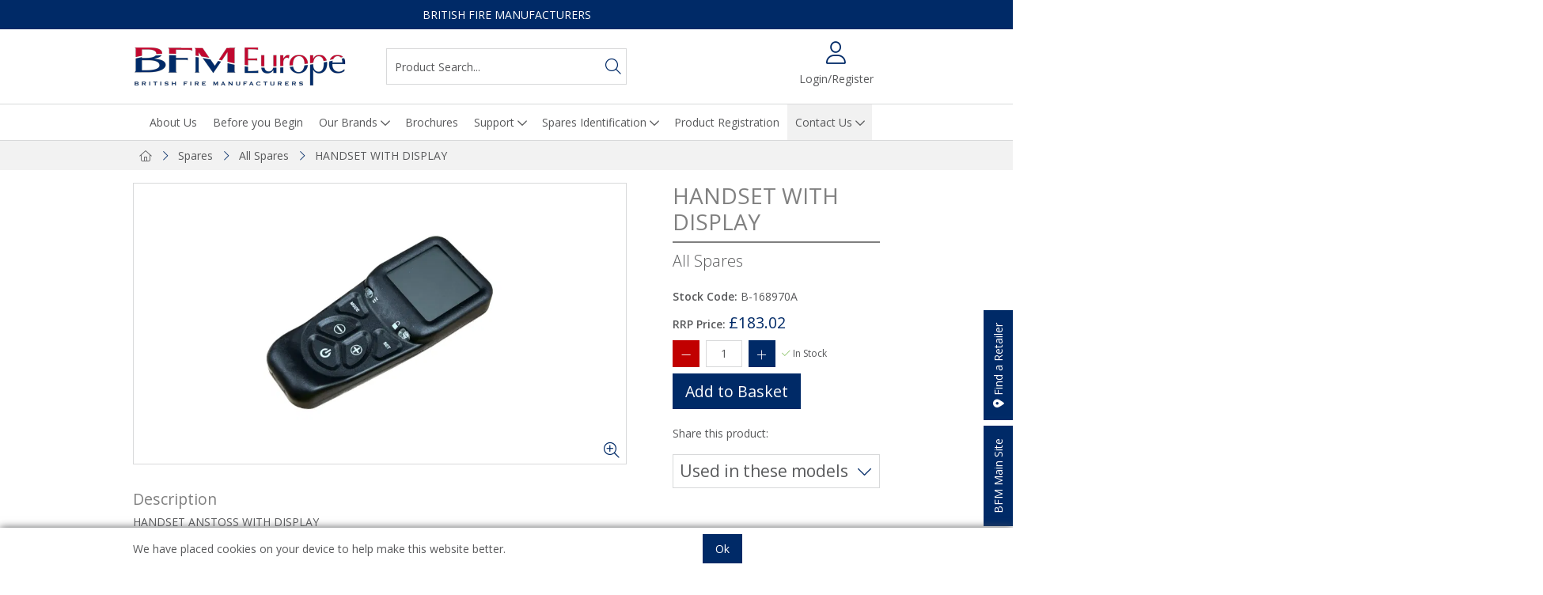

--- FILE ---
content_type: text/html; charset=utf-8
request_url: https://www.bfm-europe.com/Brands/Spares/All-Spares/B-168970A
body_size: 26903
content:
<!DOCTYPE html>



<html xmlns="http://www.w3.org/1999/xhtml" xml:lang="en-GB" lang="en-GB">

<head>
<!-- Begin '~/controls/default_template/Control/CountryRedirector/Default.ascx' -->

<!-- End '~/controls/default_template/Control/CountryRedirector/Default.ascx' -->

		
        
<!-- Begin '~/controls/default_template/Control/ProductTitle/Default.ascx' -->

<!-- End '~/controls/default_template/Control/ProductTitle/Default.ascx' -->

	

   
        
<!-- Begin '~/controls/default_template/Control/ProductMeta/Default.ascx' -->
<meta name="description" content="HANDSET ANSTOSS WITH DISPLAY" />
<meta name="keywords" content="" />

<!-- Schema Data -->
<script type="application/ld+json">
{
  "@context": "https://schema.org/",
  "@type": "Product",
  "name": "HANDSET WITH DISPLAY",
  "image": ["https://bfmeu-bfmeurope-gob2b.b-cdn.net/imagecache/2534cb2c-d354-4321-95ab-afc800893a6f/B-168970A_1000x772.jpg"]
}
</script>
<!-- End of Schema Data --><!-- Open Graph Tags -->
<meta property="og:site_name" content="1000" />
<meta property="og:type" content="product" />
<meta property="og:url" content="https://www.bfm-europe.com/Brands/Spares/All-Spares/B-168970A" />
<meta property="og:title" content="HANDSET WITH DISPLAY" />
<meta property="og:image" content="https://bfmeu-bfmeurope-gob2b.b-cdn.net/imagecache/2534cb2c-d354-4321-95ab-afc800893a6f/B-168970A_1000x772.jpg" />
<!-- End of Open Graph Tags -->
<!-- Twitter Tags -->
<meta name="twitter:card" content="summary_large_image" />
<meta name="twitter:title" content="HANDSET WITH DISPLAY" />
<meta name="twitter:image" content="https://bfmeu-bfmeurope-gob2b.b-cdn.net/imagecache/2534cb2c-d354-4321-95ab-afc800893a6f/B-168970A_1000x772.jpg" />
<!-- End of Twitter Tags -->


<link rel="canonical" href="https://www.bfm-europe.com/Brands/Spares/All-Spares/B-168970A" />
<!-- End '~/controls/default_template/Control/ProductMeta/Default.ascx' -->

    

   
        
<!-- Begin '~/controls/default_template/Control/ProductRobots/Default.ascx' -->
<meta name="robots" content="index, follow" />
<!-- End '~/controls/default_template/Control/ProductRobots/Default.ascx' -->

    

            
<!-- Begin '~/controls/default_template/Control/GoogleAnalytics/TagManagerContainer.ascx' -->
<script>
var dataLayer = window.dataLayer = window.dataLayer || [];
dataLayer.push({'customerType': 'Retail'});
</script>
<!-- Google Tag Manager Script -->
<script>(function(w,d,s,l,i){w[l]=w[l]||[];w[l].push({'gtm.start':
new Date().getTime(),event:'gtm.js'});var f=d.getElementsByTagName(s)[0],
j=d.createElement(s),dl=l!='dataLayer'?'&l='+l:'';j.async=true;j.src=
'//www.googletagmanager.com/gtm.js?id='+i+dl;f.parentNode.insertBefore(j,f);
})(window,document,'script','dataLayer','GTM-MT47562H');</script>
<!-- End Google Tag Manager Script -->


<!-- End '~/controls/default_template/Control/GoogleAnalytics/TagManagerContainer.ascx' -->

        <link href="https://cdn.jsdelivr.net/npm/bootstrap@5.3.3/dist/css/bootstrap.min.css" rel="stylesheet" media="all" type="text/css" /><link href="https://cdn.gob2b.com/V3/ShopfrontResponsive/css/aspidistra-bootstrap-migrate.min.css?v=1.1.91" rel="stylesheet" media="all" type="text/css" />
<!-- Begin '~/templates/BFMEurope/Site/meta.ascx' -->

<!-- Begin '~/controls/theme_templates/Chameleon/Control/ThemeMeta/Meta.ascx' -->
<link href="https://cdn.gob2b.com/V3/ThirdParty/owl-carousel/2.0.0/assets/owl.carousel.min.css" rel="stylesheet" media="all" type="text/css" /> 

<link href="https://cdn.gob2b.com/V3/ThirdParty/FontAwesome/6.4.2/css/fontawesome-all.min.css" rel="stylesheet" media="all" type="text/css" /> 

<link href="https://cdn.gob2b.com/V3/ThirdParty/Formstone/1.4.20/css/formstone-styles.min.css" rel="preload" as="style" media="all" type="text/css" /> 
<link href="https://cdn.gob2b.com/V3/ThirdParty/Formstone/1.4.20/css/formstone-styles.min.css" rel="stylesheet" media="all" type="text/css" /> 

<meta http-equiv="X-UA-Compatible" content="IE=100" >
<meta name="viewport" content="width=device-width, initial-scale=1">



<!-- End '~/controls/theme_templates/Chameleon/Control/ThemeMeta/Meta.ascx' -->


<link rel ="stylesheet" media="all" href="/templates/BFMEurope/css/BFMEurope-style.css?v=6d96a73b-f606-4df6-9914-875b5e9fc85b" />

<link rel="apple-touch-icon" sizes="57x57" href="/templates/BFMEurope/Images/Favicon/apple-icon-57x57.png">
<link rel="apple-touch-icon" sizes="60x60" href="/templates/BFMEurope/Images/Favicon/apple-icon-60x60.png">
<link rel="apple-touch-icon" sizes="72x72" href="/templates/BFMEurope/Images/Favicon/apple-icon-72x72.png">
<link rel="apple-touch-icon" sizes="76x76" href="/templates/BFMEurope/Images/Favicon/apple-icon-76x76.png">
<link rel="apple-touch-icon" sizes="114x114" href="/templates/BFMEurope/Images/Favicon/apple-icon-114x114.png">
<link rel="apple-touch-icon" sizes="120x120" href="/templates/BFMEurope/Images/Favicon/apple-icon-120x120.png">
<link rel="apple-touch-icon" sizes="144x144" href="/templates/BFMEurope/Images/Favicon/apple-icon-144x144.png">
<link rel="apple-touch-icon" sizes="152x152" href="/templates/BFMEurope/Images/Favicon/apple-icon-152x152.png">
<link rel="apple-touch-icon" sizes="180x180" href="/templates/BFMEurope/Images/Favicon/apple-icon-180x180.png">
<link rel="icon" type="image/png" sizes="192x192"  href="/templates/BFMEurope/Images/Favicon/android-icon-192x192.png">
<link rel="icon" type="image/png" sizes="32x32" href="/templates/BFMEurope/Images/Favicon/favicon-32x32.png">
<link rel="icon" type="image/png" sizes="96x96" href="/templates/BFMEurope/Images/Favicon/favicon-96x96.png">
<link rel="icon" type="image/png" sizes="16x16" href="/templates/BFMEurope/Images/Favicon/favicon-16x16.png">
<link rel="manifest" href="/templates/BFMEurope/Images/Favicon/manifest.json">
<meta name="msapplication-TileColor" content="#ffffff">
<meta name="msapplication-TileImage" content="/ms-icon-144x144.png">
<meta name="theme-color" content="#ffffff">

<script type="text/javascript" src="https://platform-api.sharethis.com/js/sharethis.js#property=60533c18406a11001102d82a&product=inline-share-buttons" async="async"></script>
<!-- End '~/templates/BFMEurope/Site/meta.ascx' -->

<!-- Begin '~/controls/default_template/Control/GeneratedFavicon/Default.ascx' -->



<!-- End '~/controls/default_template/Control/GeneratedFavicon/Default.ascx' -->

            
        <style type="text/css">

</style>
            <link href="https://cdn.gob2b.com/V3/ShopfrontResponsive/css/print.min.css?v=1.1.91" rel="stylesheet" media="print" type="text/css" />            
        <link href="https://cdn.jsdelivr.net/npm/jquery-ui@1.14.1/themes/base/all.css" rel="stylesheet" media="all" type="text/css" />
            
<!-- Begin '~/controls/default_template/Control/GoogleAnalytics/AnalyticsTracker.ascx' -->


<!-- End '~/controls/default_template/Control/GoogleAnalytics/AnalyticsTracker.ascx' -->

        
            <script src="https://cdn.jsdelivr.net/npm/jquery@3.7.1/dist/jquery.min.js" ></script> 
        <title>
	HANDSET WITH DISPLAY - BFM Europe Ltd
</title></head>

<body class="PageBgBackground BodyImageBackground gob2b-header-style--default gob2b-menu-type--horizontal gob2b-complex-product-thumbnail-price-display--true">


        
<!-- Begin '~/controls/default_template/Control/GoogleAnalytics/TagManagerContainerNoScript.ascx' -->
<!-- Google Tag Manager NoScript -->
<noscript><iframe title="Google Tag Manager" src="//www.googletagmanager.com/ns.html?id=GTM-MT47562H"
height="0" width="0" style="display:none;visibility:hidden"></iframe></noscript>
<!-- Google Tag Manager NoScript -->


<!-- End '~/controls/default_template/Control/GoogleAnalytics/TagManagerContainerNoScript.ascx' -->

    




<form method="post" action="/catalogue/product.aspx?node_id=92cdbd44-e19b-464b-8298-e4730f79c964" id="ctl04">
<div class="aspNetHidden">
<input type="hidden" name="__EVENTTARGET" id="__EVENTTARGET" value="" />
<input type="hidden" name="__EVENTARGUMENT" id="__EVENTARGUMENT" value="" />
<input type="hidden" name="__VIEWSTATE" id="__VIEWSTATE" value="/[base64]/Csv9u4XEweSD3ZYZ8s+X+GnVbDQqqP6mQEI" />
</div>

<script type="text/javascript">
//<![CDATA[
var theForm = document.forms['ctl04'];
if (!theForm) {
    theForm = document.ctl04;
}
function __doPostBack(eventTarget, eventArgument) {
    if (!theForm.onsubmit || (theForm.onsubmit() != false)) {
        theForm.__EVENTTARGET.value = eventTarget;
        theForm.__EVENTARGUMENT.value = eventArgument;
        theForm.submit();
    }
}
//]]>
</script>


<script src="https://ajax.aspnetcdn.com/ajax/4.6/1/WebForms.js" type="text/javascript"></script>
<script type="text/javascript">
//<![CDATA[
window.WebForm_PostBackOptions||document.write('<script type="text/javascript" src="/WebResource.axd?d=B44sbSMZ5MRtm77KXDe4M6HLRiakXL5zESs3bFUArFo50tYBv42nyE6tJ5NXJ2XmmAS6vVsiH7id9KUshaeJ-ZdJWQB1kNmI_tKw2YqZzCw1&amp;t=638901577900000000"><\/script>');//]]>
</script>



<script src="/ScriptResource.axd?d=256ozzltNgrCz7L38NKqIisOGpNHPNgoO8MDOt6Q7euG9HVb3yQEPM9olwrZ3jxYYfVxTsQcbQLB_bBUIAxxeg7qBVTVafJkeE-qxln1n9MwRCPINkCY40GOugILqFy1iaUQUadxFOq7w5TyIkA8fw2&amp;t=ffffffffa5177bee" type="text/javascript"></script>
<script type="text/javascript">
//<![CDATA[
(window.Sys && Sys._Application && Sys.Observer)||document.write('<script type="text/javascript" src="/ScriptResource.axd?d=256ozzltNgrCz7L38NKqIisOGpNHPNgoO8MDOt6Q7euG9HVb3yQEPM9olwrZ3jxYYfVxTsQcbQLB_bBUIAxxeg7qBVTVafJkeE-qxln1n9MwRCPINkCY40GOugILqFy1iaUQUadxFOq7w5TyIkA8fw2&t=ffffffffa5177bee"><\/script>');//]]>
</script>

<script src="/ScriptResource.axd?d=jFkA_2i_k5xP1g823HOH0eFZNCbnvD2omJTE77lM-umZ8ran0bytVYYLnMkLoOibx2FQ1FWlYXHCjEVnDuhERfV2Etxc2yVPrjj_KoktSdztMk2JqroDwO3oPE1NY9D3HBAL8EKjQe648fRBb7hCcQ2&amp;t=ffffffffa5177bee" type="text/javascript"></script>
<script type="text/javascript">
//<![CDATA[
(window.Sys && Sys.WebForms)||document.write('<script type="text/javascript" src="/ScriptResource.axd?d=jFkA_2i_k5xP1g823HOH0eFZNCbnvD2omJTE77lM-umZ8ran0bytVYYLnMkLoOibx2FQ1FWlYXHCjEVnDuhERfV2Etxc2yVPrjj_KoktSdztMk2JqroDwO3oPE1NY9D3HBAL8EKjQe648fRBb7hCcQ2&t=ffffffffa5177bee"><\/script>');Type.registerNamespace('Aspidistra.Ecommerce.Web.ScriptServices');
Aspidistra.Ecommerce.Web.ScriptServices.SalesScriptService=function() {
Aspidistra.Ecommerce.Web.ScriptServices.SalesScriptService.initializeBase(this);
this._timeout = 0;
this._userContext = null;
this._succeeded = null;
this._failed = null;
}
Aspidistra.Ecommerce.Web.ScriptServices.SalesScriptService.prototype={
_get_path:function() {
 var p = this.get_path();
 if (p) return p;
 else return Aspidistra.Ecommerce.Web.ScriptServices.SalesScriptService._staticInstance.get_path();},
AddCustomisableToOrder:function(productId,quantity,customisationAnswer,succeededCallback, failedCallback, userContext) {
return this._invoke(this._get_path(), 'AddCustomisableToOrder',false,{productId:productId,quantity:quantity,customisationAnswer:customisationAnswer},succeededCallback,failedCallback,userContext); },
AddBundleToOrder:function(productId,quantity,listChoices,matrixChoices,customisation,succeededCallback, failedCallback, userContext) {
return this._invoke(this._get_path(), 'AddBundleToOrder',false,{productId:productId,quantity:quantity,listChoices:listChoices,matrixChoices:matrixChoices,customisation:customisation},succeededCallback,failedCallback,userContext); },
AddToOrder:function(orderItems,succeededCallback, failedCallback, userContext) {
return this._invoke(this._get_path(), 'AddToOrder',false,{orderItems:orderItems},succeededCallback,failedCallback,userContext); },
AddToOrderByStockCode:function(orderItems,succeededCallback, failedCallback, userContext) {
return this._invoke(this._get_path(), 'AddToOrderByStockCode',false,{orderItems:orderItems},succeededCallback,failedCallback,userContext); },
SetOrderItemQuantity:function(orderItemId,number,succeededCallback, failedCallback, userContext) {
return this._invoke(this._get_path(), 'SetOrderItemQuantity',false,{orderItemId:orderItemId,number:number},succeededCallback,failedCallback,userContext); },
ChangeOrderItemQuantity:function(orderItemId,adjustment,succeededCallback, failedCallback, userContext) {
return this._invoke(this._get_path(), 'ChangeOrderItemQuantity',false,{orderItemId:orderItemId,adjustment:adjustment},succeededCallback,failedCallback,userContext); },
OverrideOrderItemPrice:function(details,succeededCallback, failedCallback, userContext) {
return this._invoke(this._get_path(), 'OverrideOrderItemPrice',false,{details:details},succeededCallback,failedCallback,userContext); },
DeleteOrderItem:function(orderItemId,succeededCallback, failedCallback, userContext) {
return this._invoke(this._get_path(), 'DeleteOrderItem',false,{orderItemId:orderItemId},succeededCallback,failedCallback,userContext); },
DeleteAllOrderItems:function(succeededCallback, failedCallback, userContext) {
return this._invoke(this._get_path(), 'DeleteAllOrderItems',false,{},succeededCallback,failedCallback,userContext); },
GetCurrentOrder:function(succeededCallback, failedCallback, userContext) {
return this._invoke(this._get_path(), 'GetCurrentOrder',false,{},succeededCallback,failedCallback,userContext); },
GetAgentAccounts:function(succeededCallback, failedCallback, userContext) {
return this._invoke(this._get_path(), 'GetAgentAccounts',false,{},succeededCallback,failedCallback,userContext); },
SetAgentAccount:function(accountEncrypted,succeededCallback, failedCallback, userContext) {
return this._invoke(this._get_path(), 'SetAgentAccount',false,{accountEncrypted:accountEncrypted},succeededCallback,failedCallback,userContext); },
GetSessionInfo:function(succeededCallback, failedCallback, userContext) {
return this._invoke(this._get_path(), 'GetSessionInfo',false,{},succeededCallback,failedCallback,userContext); },
AppLogin:function(details,succeededCallback, failedCallback, userContext) {
return this._invoke(this._get_path(), 'AppLogin',false,{details:details},succeededCallback,failedCallback,userContext); },
GetAppGlobalResources:function(succeededCallback, failedCallback, userContext) {
return this._invoke(this._get_path(), 'GetAppGlobalResources',false,{},succeededCallback,failedCallback,userContext); },
PutAppDiagnostic:function(diagnostic,succeededCallback, failedCallback, userContext) {
return this._invoke(this._get_path(), 'PutAppDiagnostic',false,{diagnostic:diagnostic},succeededCallback,failedCallback,userContext); },
GetAppCheckoutToken:function(encryptedOrderId,succeededCallback, failedCallback, userContext) {
return this._invoke(this._get_path(), 'GetAppCheckoutToken',false,{encryptedOrderId:encryptedOrderId},succeededCallback,failedCallback,userContext); }}
Aspidistra.Ecommerce.Web.ScriptServices.SalesScriptService.registerClass('Aspidistra.Ecommerce.Web.ScriptServices.SalesScriptService',Sys.Net.WebServiceProxy);
Aspidistra.Ecommerce.Web.ScriptServices.SalesScriptService._staticInstance = new Aspidistra.Ecommerce.Web.ScriptServices.SalesScriptService();
Aspidistra.Ecommerce.Web.ScriptServices.SalesScriptService.set_path = function(value) { Aspidistra.Ecommerce.Web.ScriptServices.SalesScriptService._staticInstance.set_path(value); }
Aspidistra.Ecommerce.Web.ScriptServices.SalesScriptService.get_path = function() { return Aspidistra.Ecommerce.Web.ScriptServices.SalesScriptService._staticInstance.get_path(); }
Aspidistra.Ecommerce.Web.ScriptServices.SalesScriptService.set_timeout = function(value) { Aspidistra.Ecommerce.Web.ScriptServices.SalesScriptService._staticInstance.set_timeout(value); }
Aspidistra.Ecommerce.Web.ScriptServices.SalesScriptService.get_timeout = function() { return Aspidistra.Ecommerce.Web.ScriptServices.SalesScriptService._staticInstance.get_timeout(); }
Aspidistra.Ecommerce.Web.ScriptServices.SalesScriptService.set_defaultUserContext = function(value) { Aspidistra.Ecommerce.Web.ScriptServices.SalesScriptService._staticInstance.set_defaultUserContext(value); }
Aspidistra.Ecommerce.Web.ScriptServices.SalesScriptService.get_defaultUserContext = function() { return Aspidistra.Ecommerce.Web.ScriptServices.SalesScriptService._staticInstance.get_defaultUserContext(); }
Aspidistra.Ecommerce.Web.ScriptServices.SalesScriptService.set_defaultSucceededCallback = function(value) { Aspidistra.Ecommerce.Web.ScriptServices.SalesScriptService._staticInstance.set_defaultSucceededCallback(value); }
Aspidistra.Ecommerce.Web.ScriptServices.SalesScriptService.get_defaultSucceededCallback = function() { return Aspidistra.Ecommerce.Web.ScriptServices.SalesScriptService._staticInstance.get_defaultSucceededCallback(); }
Aspidistra.Ecommerce.Web.ScriptServices.SalesScriptService.set_defaultFailedCallback = function(value) { Aspidistra.Ecommerce.Web.ScriptServices.SalesScriptService._staticInstance.set_defaultFailedCallback(value); }
Aspidistra.Ecommerce.Web.ScriptServices.SalesScriptService.get_defaultFailedCallback = function() { return Aspidistra.Ecommerce.Web.ScriptServices.SalesScriptService._staticInstance.get_defaultFailedCallback(); }
Aspidistra.Ecommerce.Web.ScriptServices.SalesScriptService.set_enableJsonp = function(value) { Aspidistra.Ecommerce.Web.ScriptServices.SalesScriptService._staticInstance.set_enableJsonp(value); }
Aspidistra.Ecommerce.Web.ScriptServices.SalesScriptService.get_enableJsonp = function() { return Aspidistra.Ecommerce.Web.ScriptServices.SalesScriptService._staticInstance.get_enableJsonp(); }
Aspidistra.Ecommerce.Web.ScriptServices.SalesScriptService.set_jsonpCallbackParameter = function(value) { Aspidistra.Ecommerce.Web.ScriptServices.SalesScriptService._staticInstance.set_jsonpCallbackParameter(value); }
Aspidistra.Ecommerce.Web.ScriptServices.SalesScriptService.get_jsonpCallbackParameter = function() { return Aspidistra.Ecommerce.Web.ScriptServices.SalesScriptService._staticInstance.get_jsonpCallbackParameter(); }
Aspidistra.Ecommerce.Web.ScriptServices.SalesScriptService.set_path("/ScriptServices/SalesScriptService.asmx");
Aspidistra.Ecommerce.Web.ScriptServices.SalesScriptService.AddCustomisableToOrder= function(productId,quantity,customisationAnswer,onSuccess,onFailed,userContext) {Aspidistra.Ecommerce.Web.ScriptServices.SalesScriptService._staticInstance.AddCustomisableToOrder(productId,quantity,customisationAnswer,onSuccess,onFailed,userContext); }
Aspidistra.Ecommerce.Web.ScriptServices.SalesScriptService.AddBundleToOrder= function(productId,quantity,listChoices,matrixChoices,customisation,onSuccess,onFailed,userContext) {Aspidistra.Ecommerce.Web.ScriptServices.SalesScriptService._staticInstance.AddBundleToOrder(productId,quantity,listChoices,matrixChoices,customisation,onSuccess,onFailed,userContext); }
Aspidistra.Ecommerce.Web.ScriptServices.SalesScriptService.AddToOrder= function(orderItems,onSuccess,onFailed,userContext) {Aspidistra.Ecommerce.Web.ScriptServices.SalesScriptService._staticInstance.AddToOrder(orderItems,onSuccess,onFailed,userContext); }
Aspidistra.Ecommerce.Web.ScriptServices.SalesScriptService.AddToOrderByStockCode= function(orderItems,onSuccess,onFailed,userContext) {Aspidistra.Ecommerce.Web.ScriptServices.SalesScriptService._staticInstance.AddToOrderByStockCode(orderItems,onSuccess,onFailed,userContext); }
Aspidistra.Ecommerce.Web.ScriptServices.SalesScriptService.SetOrderItemQuantity= function(orderItemId,number,onSuccess,onFailed,userContext) {Aspidistra.Ecommerce.Web.ScriptServices.SalesScriptService._staticInstance.SetOrderItemQuantity(orderItemId,number,onSuccess,onFailed,userContext); }
Aspidistra.Ecommerce.Web.ScriptServices.SalesScriptService.ChangeOrderItemQuantity= function(orderItemId,adjustment,onSuccess,onFailed,userContext) {Aspidistra.Ecommerce.Web.ScriptServices.SalesScriptService._staticInstance.ChangeOrderItemQuantity(orderItemId,adjustment,onSuccess,onFailed,userContext); }
Aspidistra.Ecommerce.Web.ScriptServices.SalesScriptService.OverrideOrderItemPrice= function(details,onSuccess,onFailed,userContext) {Aspidistra.Ecommerce.Web.ScriptServices.SalesScriptService._staticInstance.OverrideOrderItemPrice(details,onSuccess,onFailed,userContext); }
Aspidistra.Ecommerce.Web.ScriptServices.SalesScriptService.DeleteOrderItem= function(orderItemId,onSuccess,onFailed,userContext) {Aspidistra.Ecommerce.Web.ScriptServices.SalesScriptService._staticInstance.DeleteOrderItem(orderItemId,onSuccess,onFailed,userContext); }
Aspidistra.Ecommerce.Web.ScriptServices.SalesScriptService.DeleteAllOrderItems= function(onSuccess,onFailed,userContext) {Aspidistra.Ecommerce.Web.ScriptServices.SalesScriptService._staticInstance.DeleteAllOrderItems(onSuccess,onFailed,userContext); }
Aspidistra.Ecommerce.Web.ScriptServices.SalesScriptService.GetCurrentOrder= function(onSuccess,onFailed,userContext) {Aspidistra.Ecommerce.Web.ScriptServices.SalesScriptService._staticInstance.GetCurrentOrder(onSuccess,onFailed,userContext); }
Aspidistra.Ecommerce.Web.ScriptServices.SalesScriptService.GetAgentAccounts= function(onSuccess,onFailed,userContext) {Aspidistra.Ecommerce.Web.ScriptServices.SalesScriptService._staticInstance.GetAgentAccounts(onSuccess,onFailed,userContext); }
Aspidistra.Ecommerce.Web.ScriptServices.SalesScriptService.SetAgentAccount= function(accountEncrypted,onSuccess,onFailed,userContext) {Aspidistra.Ecommerce.Web.ScriptServices.SalesScriptService._staticInstance.SetAgentAccount(accountEncrypted,onSuccess,onFailed,userContext); }
Aspidistra.Ecommerce.Web.ScriptServices.SalesScriptService.GetSessionInfo= function(onSuccess,onFailed,userContext) {Aspidistra.Ecommerce.Web.ScriptServices.SalesScriptService._staticInstance.GetSessionInfo(onSuccess,onFailed,userContext); }
Aspidistra.Ecommerce.Web.ScriptServices.SalesScriptService.AppLogin= function(details,onSuccess,onFailed,userContext) {Aspidistra.Ecommerce.Web.ScriptServices.SalesScriptService._staticInstance.AppLogin(details,onSuccess,onFailed,userContext); }
Aspidistra.Ecommerce.Web.ScriptServices.SalesScriptService.GetAppGlobalResources= function(onSuccess,onFailed,userContext) {Aspidistra.Ecommerce.Web.ScriptServices.SalesScriptService._staticInstance.GetAppGlobalResources(onSuccess,onFailed,userContext); }
Aspidistra.Ecommerce.Web.ScriptServices.SalesScriptService.PutAppDiagnostic= function(diagnostic,onSuccess,onFailed,userContext) {Aspidistra.Ecommerce.Web.ScriptServices.SalesScriptService._staticInstance.PutAppDiagnostic(diagnostic,onSuccess,onFailed,userContext); }
Aspidistra.Ecommerce.Web.ScriptServices.SalesScriptService.GetAppCheckoutToken= function(encryptedOrderId,onSuccess,onFailed,userContext) {Aspidistra.Ecommerce.Web.ScriptServices.SalesScriptService._staticInstance.GetAppCheckoutToken(encryptedOrderId,onSuccess,onFailed,userContext); }
var gtc = Sys.Net.WebServiceProxy._generateTypedConstructor;
if (typeof(Aspidistra.Ecommerce.Web.ScriptServices.ListChoice) === 'undefined') {
Aspidistra.Ecommerce.Web.ScriptServices.ListChoice=gtc("Aspidistra.Ecommerce.Web.ScriptServices.ListChoice");
Aspidistra.Ecommerce.Web.ScriptServices.ListChoice.registerClass('Aspidistra.Ecommerce.Web.ScriptServices.ListChoice');
}
if (typeof(Aspidistra.Ecommerce.Web.ScriptServices.MatrixChoice) === 'undefined') {
Aspidistra.Ecommerce.Web.ScriptServices.MatrixChoice=gtc("Aspidistra.Ecommerce.Web.ScriptServices.MatrixChoice");
Aspidistra.Ecommerce.Web.ScriptServices.MatrixChoice.registerClass('Aspidistra.Ecommerce.Web.ScriptServices.MatrixChoice');
}
Type.registerNamespace('Aspidistra.Ecommerce.Web.ScriptServices.TransferObjects');
if (typeof(Aspidistra.Ecommerce.Web.ScriptServices.TransferObjects.OrderResultDTO) === 'undefined') {
Aspidistra.Ecommerce.Web.ScriptServices.TransferObjects.OrderResultDTO=gtc("Aspidistra.Ecommerce.Web.ScriptServices.TransferObjects.OrderResultDTO");
Aspidistra.Ecommerce.Web.ScriptServices.TransferObjects.OrderResultDTO.registerClass('Aspidistra.Ecommerce.Web.ScriptServices.TransferObjects.OrderResultDTO');
}
if (typeof(Aspidistra.Ecommerce.Web.ScriptServices.AjaxOrderItem) === 'undefined') {
Aspidistra.Ecommerce.Web.ScriptServices.AjaxOrderItem=gtc("Aspidistra.Ecommerce.Web.ScriptServices.AjaxOrderItem");
Aspidistra.Ecommerce.Web.ScriptServices.AjaxOrderItem.registerClass('Aspidistra.Ecommerce.Web.ScriptServices.AjaxOrderItem');
}
if (typeof(Aspidistra.Ecommerce.Web.ScriptServices.AjaxStockCodeItem) === 'undefined') {
Aspidistra.Ecommerce.Web.ScriptServices.AjaxStockCodeItem=gtc("Aspidistra.Ecommerce.Web.ScriptServices.AjaxStockCodeItem");
Aspidistra.Ecommerce.Web.ScriptServices.AjaxStockCodeItem.registerClass('Aspidistra.Ecommerce.Web.ScriptServices.AjaxStockCodeItem');
}
if (typeof(Aspidistra.Ecommerce.Web.ScriptServices.TransferObjects.OverridePriceDTO) === 'undefined') {
Aspidistra.Ecommerce.Web.ScriptServices.TransferObjects.OverridePriceDTO=gtc("Aspidistra.Ecommerce.Web.ScriptServices.TransferObjects.OverridePriceDTO");
Aspidistra.Ecommerce.Web.ScriptServices.TransferObjects.OverridePriceDTO.registerClass('Aspidistra.Ecommerce.Web.ScriptServices.TransferObjects.OverridePriceDTO');
}
if (typeof(Aspidistra.Ecommerce.Web.ScriptServices.TransferObjects.AccountSummaryDTO) === 'undefined') {
Aspidistra.Ecommerce.Web.ScriptServices.TransferObjects.AccountSummaryDTO=gtc("Aspidistra.Ecommerce.Web.ScriptServices.TransferObjects.AccountSummaryDTO");
Aspidistra.Ecommerce.Web.ScriptServices.TransferObjects.AccountSummaryDTO.registerClass('Aspidistra.Ecommerce.Web.ScriptServices.TransferObjects.AccountSummaryDTO');
}
if (typeof(Aspidistra.Ecommerce.Web.ScriptServices.TransferObjects.SessionInfoDTO) === 'undefined') {
Aspidistra.Ecommerce.Web.ScriptServices.TransferObjects.SessionInfoDTO=gtc("Aspidistra.Ecommerce.Web.ScriptServices.TransferObjects.SessionInfoDTO");
Aspidistra.Ecommerce.Web.ScriptServices.TransferObjects.SessionInfoDTO.registerClass('Aspidistra.Ecommerce.Web.ScriptServices.TransferObjects.SessionInfoDTO');
}
if (typeof(Aspidistra.Ecommerce.Web.ScriptServices.TransferObjects.LoginRequestDTO) === 'undefined') {
Aspidistra.Ecommerce.Web.ScriptServices.TransferObjects.LoginRequestDTO=gtc("Aspidistra.Ecommerce.Web.ScriptServices.TransferObjects.LoginRequestDTO");
Aspidistra.Ecommerce.Web.ScriptServices.TransferObjects.LoginRequestDTO.registerClass('Aspidistra.Ecommerce.Web.ScriptServices.TransferObjects.LoginRequestDTO');
}
if (typeof(Aspidistra.Ecommerce.Web.ScriptServices.TransferObjects.AppGlobalResourcesDTO) === 'undefined') {
Aspidistra.Ecommerce.Web.ScriptServices.TransferObjects.AppGlobalResourcesDTO=gtc("Aspidistra.Ecommerce.Web.ScriptServices.TransferObjects.AppGlobalResourcesDTO");
Aspidistra.Ecommerce.Web.ScriptServices.TransferObjects.AppGlobalResourcesDTO.registerClass('Aspidistra.Ecommerce.Web.ScriptServices.TransferObjects.AppGlobalResourcesDTO');
}
if (typeof(Aspidistra.Ecommerce.Web.ScriptServices.TransferObjects.AppDiagnosticDTO) === 'undefined') {
Aspidistra.Ecommerce.Web.ScriptServices.TransferObjects.AppDiagnosticDTO=gtc("Aspidistra.Ecommerce.Web.ScriptServices.TransferObjects.AppDiagnosticDTO");
Aspidistra.Ecommerce.Web.ScriptServices.TransferObjects.AppDiagnosticDTO.registerClass('Aspidistra.Ecommerce.Web.ScriptServices.TransferObjects.AppDiagnosticDTO');
}
Type.registerNamespace('Aspidistra.Ecommerce.Web.ScriptServices');
Aspidistra.Ecommerce.Web.ScriptServices.ProductScriptService=function() {
Aspidistra.Ecommerce.Web.ScriptServices.ProductScriptService.initializeBase(this);
this._timeout = 0;
this._userContext = null;
this._succeeded = null;
this._failed = null;
}
Aspidistra.Ecommerce.Web.ScriptServices.ProductScriptService.prototype={
_get_path:function() {
 var p = this.get_path();
 if (p) return p;
 else return Aspidistra.Ecommerce.Web.ScriptServices.ProductScriptService._staticInstance.get_path();},
AddControlValueToSession:function(Key,Value,succeededCallback, failedCallback, userContext) {
return this._invoke(this._get_path(), 'AddControlValueToSession',false,{Key:Key,Value:Value},succeededCallback,failedCallback,userContext); },
SessionKeyExists:function(Key,succeededCallback, failedCallback, userContext) {
return this._invoke(this._get_path(), 'SessionKeyExists',false,{Key:Key},succeededCallback,failedCallback,userContext); },
GetSessionValue:function(Key,succeededCallback, failedCallback, userContext) {
return this._invoke(this._get_path(), 'GetSessionValue',false,{Key:Key},succeededCallback,failedCallback,userContext); },
SetSessionValue:function(Key,Value,succeededCallback, failedCallback, userContext) {
return this._invoke(this._get_path(), 'SetSessionValue',false,{Key:Key,Value:Value},succeededCallback,failedCallback,userContext); },
GetProductFilterPriceSliderMaxKey:function(succeededCallback, failedCallback, userContext) {
return this._invoke(this._get_path(), 'GetProductFilterPriceSliderMaxKey',false,{},succeededCallback,failedCallback,userContext); },
GetProductFilterPriceSliderMinKey:function(succeededCallback, failedCallback, userContext) {
return this._invoke(this._get_path(), 'GetProductFilterPriceSliderMinKey',false,{},succeededCallback,failedCallback,userContext); },
GetProductFilterPriceSliderStepKey:function(succeededCallback, failedCallback, userContext) {
return this._invoke(this._get_path(), 'GetProductFilterPriceSliderStepKey',false,{},succeededCallback,failedCallback,userContext); },
GetProductFilterPriceOnNetKey:function(succeededCallback, failedCallback, userContext) {
return this._invoke(this._get_path(), 'GetProductFilterPriceOnNetKey',false,{},succeededCallback,failedCallback,userContext); },
GetProductFilterPriceMin:function(succeededCallback, failedCallback, userContext) {
return this._invoke(this._get_path(), 'GetProductFilterPriceMin',false,{},succeededCallback,failedCallback,userContext); },
GetProductFilterPriceMax:function(succeededCallback, failedCallback, userContext) {
return this._invoke(this._get_path(), 'GetProductFilterPriceMax',false,{},succeededCallback,failedCallback,userContext); },
GetProductFilterPriceStep:function(succeededCallback, failedCallback, userContext) {
return this._invoke(this._get_path(), 'GetProductFilterPriceStep',false,{},succeededCallback,failedCallback,userContext); },
GetProductFilterOnNetState:function(succeededCallback, failedCallback, userContext) {
return this._invoke(this._get_path(), 'GetProductFilterOnNetState',false,{},succeededCallback,failedCallback,userContext); },
SetProductFilterOnNetState:function(state,succeededCallback, failedCallback, userContext) {
return this._invoke(this._get_path(), 'SetProductFilterOnNetState',false,{state:state},succeededCallback,failedCallback,userContext); },
AddItemToWishlist:function(request,productId,succeededCallback, failedCallback, userContext) {
return this._invoke(this._get_path(), 'AddItemToWishlist',false,{request:request,productId:productId},succeededCallback,failedCallback,userContext); },
RemoveItemFromWishlist:function(request,productId,succeededCallback, failedCallback, userContext) {
return this._invoke(this._get_path(), 'RemoveItemFromWishlist',false,{request:request,productId:productId},succeededCallback,failedCallback,userContext); },
GetFastPageInfo:function(request,succeededCallback, failedCallback, userContext) {
return this._invoke(this._get_path(), 'GetFastPageInfo',false,{request:request},succeededCallback,failedCallback,userContext); },
GetFASTJson:function(request,succeededCallback, failedCallback, userContext) {
return this._invoke(this._get_path(), 'GetFASTJson',false,{request:request},succeededCallback,failedCallback,userContext); },
DetermineBundlePrice:function(request,choices,succeededCallback, failedCallback, userContext) {
return this._invoke(this._get_path(), 'DetermineBundlePrice',false,{request:request,choices:choices},succeededCallback,failedCallback,userContext); },
GetFeatureValuesByNodes:function(request,succeededCallback, failedCallback, userContext) {
return this._invoke(this._get_path(), 'GetFeatureValuesByNodes',false,{request:request},succeededCallback,failedCallback,userContext); },
GetSkusByMatrixProduct:function(productID,image,succeededCallback, failedCallback, userContext) {
return this._invoke(this._get_path(), 'GetSkusByMatrixProduct',false,{productID:productID,image:image},succeededCallback,failedCallback,userContext); },
GetElementsByBundleProduct:function(productID,image,succeededCallback, failedCallback, userContext) {
return this._invoke(this._get_path(), 'GetElementsByBundleProduct',false,{productID:productID,image:image},succeededCallback,failedCallback,userContext); },
GetFastText:function(request,succeededCallback, failedCallback, userContext) {
return this._invoke(this._get_path(), 'GetFastText',false,{request:request},succeededCallback,failedCallback,userContext); },
GetFastImages:function(request,succeededCallback, failedCallback, userContext) {
return this._invoke(this._get_path(), 'GetFastImages',false,{request:request},succeededCallback,failedCallback,userContext); },
GetNodeImages:function(request,succeededCallback, failedCallback, userContext) {
return this._invoke(this._get_path(), 'GetNodeImages',false,{request:request},succeededCallback,failedCallback,userContext); },
IsFinanceAvailableForProducts:function(request,succeededCallback, failedCallback, userContext) {
return this._invoke(this._get_path(), 'IsFinanceAvailableForProducts',false,{request:request},succeededCallback,failedCallback,userContext); },
GetValidationErrorMessage:function(succeededCallback, failedCallback, userContext) {
return this._invoke(this._get_path(), 'GetValidationErrorMessage',false,{},succeededCallback,failedCallback,userContext); }}
Aspidistra.Ecommerce.Web.ScriptServices.ProductScriptService.registerClass('Aspidistra.Ecommerce.Web.ScriptServices.ProductScriptService',Sys.Net.WebServiceProxy);
Aspidistra.Ecommerce.Web.ScriptServices.ProductScriptService._staticInstance = new Aspidistra.Ecommerce.Web.ScriptServices.ProductScriptService();
Aspidistra.Ecommerce.Web.ScriptServices.ProductScriptService.set_path = function(value) { Aspidistra.Ecommerce.Web.ScriptServices.ProductScriptService._staticInstance.set_path(value); }
Aspidistra.Ecommerce.Web.ScriptServices.ProductScriptService.get_path = function() { return Aspidistra.Ecommerce.Web.ScriptServices.ProductScriptService._staticInstance.get_path(); }
Aspidistra.Ecommerce.Web.ScriptServices.ProductScriptService.set_timeout = function(value) { Aspidistra.Ecommerce.Web.ScriptServices.ProductScriptService._staticInstance.set_timeout(value); }
Aspidistra.Ecommerce.Web.ScriptServices.ProductScriptService.get_timeout = function() { return Aspidistra.Ecommerce.Web.ScriptServices.ProductScriptService._staticInstance.get_timeout(); }
Aspidistra.Ecommerce.Web.ScriptServices.ProductScriptService.set_defaultUserContext = function(value) { Aspidistra.Ecommerce.Web.ScriptServices.ProductScriptService._staticInstance.set_defaultUserContext(value); }
Aspidistra.Ecommerce.Web.ScriptServices.ProductScriptService.get_defaultUserContext = function() { return Aspidistra.Ecommerce.Web.ScriptServices.ProductScriptService._staticInstance.get_defaultUserContext(); }
Aspidistra.Ecommerce.Web.ScriptServices.ProductScriptService.set_defaultSucceededCallback = function(value) { Aspidistra.Ecommerce.Web.ScriptServices.ProductScriptService._staticInstance.set_defaultSucceededCallback(value); }
Aspidistra.Ecommerce.Web.ScriptServices.ProductScriptService.get_defaultSucceededCallback = function() { return Aspidistra.Ecommerce.Web.ScriptServices.ProductScriptService._staticInstance.get_defaultSucceededCallback(); }
Aspidistra.Ecommerce.Web.ScriptServices.ProductScriptService.set_defaultFailedCallback = function(value) { Aspidistra.Ecommerce.Web.ScriptServices.ProductScriptService._staticInstance.set_defaultFailedCallback(value); }
Aspidistra.Ecommerce.Web.ScriptServices.ProductScriptService.get_defaultFailedCallback = function() { return Aspidistra.Ecommerce.Web.ScriptServices.ProductScriptService._staticInstance.get_defaultFailedCallback(); }
Aspidistra.Ecommerce.Web.ScriptServices.ProductScriptService.set_enableJsonp = function(value) { Aspidistra.Ecommerce.Web.ScriptServices.ProductScriptService._staticInstance.set_enableJsonp(value); }
Aspidistra.Ecommerce.Web.ScriptServices.ProductScriptService.get_enableJsonp = function() { return Aspidistra.Ecommerce.Web.ScriptServices.ProductScriptService._staticInstance.get_enableJsonp(); }
Aspidistra.Ecommerce.Web.ScriptServices.ProductScriptService.set_jsonpCallbackParameter = function(value) { Aspidistra.Ecommerce.Web.ScriptServices.ProductScriptService._staticInstance.set_jsonpCallbackParameter(value); }
Aspidistra.Ecommerce.Web.ScriptServices.ProductScriptService.get_jsonpCallbackParameter = function() { return Aspidistra.Ecommerce.Web.ScriptServices.ProductScriptService._staticInstance.get_jsonpCallbackParameter(); }
Aspidistra.Ecommerce.Web.ScriptServices.ProductScriptService.set_path("/ScriptServices/ProductScriptService.asmx");
Aspidistra.Ecommerce.Web.ScriptServices.ProductScriptService.AddControlValueToSession= function(Key,Value,onSuccess,onFailed,userContext) {Aspidistra.Ecommerce.Web.ScriptServices.ProductScriptService._staticInstance.AddControlValueToSession(Key,Value,onSuccess,onFailed,userContext); }
Aspidistra.Ecommerce.Web.ScriptServices.ProductScriptService.SessionKeyExists= function(Key,onSuccess,onFailed,userContext) {Aspidistra.Ecommerce.Web.ScriptServices.ProductScriptService._staticInstance.SessionKeyExists(Key,onSuccess,onFailed,userContext); }
Aspidistra.Ecommerce.Web.ScriptServices.ProductScriptService.GetSessionValue= function(Key,onSuccess,onFailed,userContext) {Aspidistra.Ecommerce.Web.ScriptServices.ProductScriptService._staticInstance.GetSessionValue(Key,onSuccess,onFailed,userContext); }
Aspidistra.Ecommerce.Web.ScriptServices.ProductScriptService.SetSessionValue= function(Key,Value,onSuccess,onFailed,userContext) {Aspidistra.Ecommerce.Web.ScriptServices.ProductScriptService._staticInstance.SetSessionValue(Key,Value,onSuccess,onFailed,userContext); }
Aspidistra.Ecommerce.Web.ScriptServices.ProductScriptService.GetProductFilterPriceSliderMaxKey= function(onSuccess,onFailed,userContext) {Aspidistra.Ecommerce.Web.ScriptServices.ProductScriptService._staticInstance.GetProductFilterPriceSliderMaxKey(onSuccess,onFailed,userContext); }
Aspidistra.Ecommerce.Web.ScriptServices.ProductScriptService.GetProductFilterPriceSliderMinKey= function(onSuccess,onFailed,userContext) {Aspidistra.Ecommerce.Web.ScriptServices.ProductScriptService._staticInstance.GetProductFilterPriceSliderMinKey(onSuccess,onFailed,userContext); }
Aspidistra.Ecommerce.Web.ScriptServices.ProductScriptService.GetProductFilterPriceSliderStepKey= function(onSuccess,onFailed,userContext) {Aspidistra.Ecommerce.Web.ScriptServices.ProductScriptService._staticInstance.GetProductFilterPriceSliderStepKey(onSuccess,onFailed,userContext); }
Aspidistra.Ecommerce.Web.ScriptServices.ProductScriptService.GetProductFilterPriceOnNetKey= function(onSuccess,onFailed,userContext) {Aspidistra.Ecommerce.Web.ScriptServices.ProductScriptService._staticInstance.GetProductFilterPriceOnNetKey(onSuccess,onFailed,userContext); }
Aspidistra.Ecommerce.Web.ScriptServices.ProductScriptService.GetProductFilterPriceMin= function(onSuccess,onFailed,userContext) {Aspidistra.Ecommerce.Web.ScriptServices.ProductScriptService._staticInstance.GetProductFilterPriceMin(onSuccess,onFailed,userContext); }
Aspidistra.Ecommerce.Web.ScriptServices.ProductScriptService.GetProductFilterPriceMax= function(onSuccess,onFailed,userContext) {Aspidistra.Ecommerce.Web.ScriptServices.ProductScriptService._staticInstance.GetProductFilterPriceMax(onSuccess,onFailed,userContext); }
Aspidistra.Ecommerce.Web.ScriptServices.ProductScriptService.GetProductFilterPriceStep= function(onSuccess,onFailed,userContext) {Aspidistra.Ecommerce.Web.ScriptServices.ProductScriptService._staticInstance.GetProductFilterPriceStep(onSuccess,onFailed,userContext); }
Aspidistra.Ecommerce.Web.ScriptServices.ProductScriptService.GetProductFilterOnNetState= function(onSuccess,onFailed,userContext) {Aspidistra.Ecommerce.Web.ScriptServices.ProductScriptService._staticInstance.GetProductFilterOnNetState(onSuccess,onFailed,userContext); }
Aspidistra.Ecommerce.Web.ScriptServices.ProductScriptService.SetProductFilterOnNetState= function(state,onSuccess,onFailed,userContext) {Aspidistra.Ecommerce.Web.ScriptServices.ProductScriptService._staticInstance.SetProductFilterOnNetState(state,onSuccess,onFailed,userContext); }
Aspidistra.Ecommerce.Web.ScriptServices.ProductScriptService.AddItemToWishlist= function(request,productId,onSuccess,onFailed,userContext) {Aspidistra.Ecommerce.Web.ScriptServices.ProductScriptService._staticInstance.AddItemToWishlist(request,productId,onSuccess,onFailed,userContext); }
Aspidistra.Ecommerce.Web.ScriptServices.ProductScriptService.RemoveItemFromWishlist= function(request,productId,onSuccess,onFailed,userContext) {Aspidistra.Ecommerce.Web.ScriptServices.ProductScriptService._staticInstance.RemoveItemFromWishlist(request,productId,onSuccess,onFailed,userContext); }
Aspidistra.Ecommerce.Web.ScriptServices.ProductScriptService.GetFastPageInfo= function(request,onSuccess,onFailed,userContext) {Aspidistra.Ecommerce.Web.ScriptServices.ProductScriptService._staticInstance.GetFastPageInfo(request,onSuccess,onFailed,userContext); }
Aspidistra.Ecommerce.Web.ScriptServices.ProductScriptService.GetFASTJson= function(request,onSuccess,onFailed,userContext) {Aspidistra.Ecommerce.Web.ScriptServices.ProductScriptService._staticInstance.GetFASTJson(request,onSuccess,onFailed,userContext); }
Aspidistra.Ecommerce.Web.ScriptServices.ProductScriptService.DetermineBundlePrice= function(request,choices,onSuccess,onFailed,userContext) {Aspidistra.Ecommerce.Web.ScriptServices.ProductScriptService._staticInstance.DetermineBundlePrice(request,choices,onSuccess,onFailed,userContext); }
Aspidistra.Ecommerce.Web.ScriptServices.ProductScriptService.GetFeatureValuesByNodes= function(request,onSuccess,onFailed,userContext) {Aspidistra.Ecommerce.Web.ScriptServices.ProductScriptService._staticInstance.GetFeatureValuesByNodes(request,onSuccess,onFailed,userContext); }
Aspidistra.Ecommerce.Web.ScriptServices.ProductScriptService.GetSkusByMatrixProduct= function(productID,image,onSuccess,onFailed,userContext) {Aspidistra.Ecommerce.Web.ScriptServices.ProductScriptService._staticInstance.GetSkusByMatrixProduct(productID,image,onSuccess,onFailed,userContext); }
Aspidistra.Ecommerce.Web.ScriptServices.ProductScriptService.GetElementsByBundleProduct= function(productID,image,onSuccess,onFailed,userContext) {Aspidistra.Ecommerce.Web.ScriptServices.ProductScriptService._staticInstance.GetElementsByBundleProduct(productID,image,onSuccess,onFailed,userContext); }
Aspidistra.Ecommerce.Web.ScriptServices.ProductScriptService.GetFastText= function(request,onSuccess,onFailed,userContext) {Aspidistra.Ecommerce.Web.ScriptServices.ProductScriptService._staticInstance.GetFastText(request,onSuccess,onFailed,userContext); }
Aspidistra.Ecommerce.Web.ScriptServices.ProductScriptService.GetFastImages= function(request,onSuccess,onFailed,userContext) {Aspidistra.Ecommerce.Web.ScriptServices.ProductScriptService._staticInstance.GetFastImages(request,onSuccess,onFailed,userContext); }
Aspidistra.Ecommerce.Web.ScriptServices.ProductScriptService.GetNodeImages= function(request,onSuccess,onFailed,userContext) {Aspidistra.Ecommerce.Web.ScriptServices.ProductScriptService._staticInstance.GetNodeImages(request,onSuccess,onFailed,userContext); }
Aspidistra.Ecommerce.Web.ScriptServices.ProductScriptService.IsFinanceAvailableForProducts= function(request,onSuccess,onFailed,userContext) {Aspidistra.Ecommerce.Web.ScriptServices.ProductScriptService._staticInstance.IsFinanceAvailableForProducts(request,onSuccess,onFailed,userContext); }
Aspidistra.Ecommerce.Web.ScriptServices.ProductScriptService.GetValidationErrorMessage= function(onSuccess,onFailed,userContext) {Aspidistra.Ecommerce.Web.ScriptServices.ProductScriptService._staticInstance.GetValidationErrorMessage(onSuccess,onFailed,userContext); }
var gtc = Sys.Net.WebServiceProxy._generateTypedConstructor;
Type.registerNamespace('Aspidistra.Ecommerce.Web.ScriptServices.TransferObjects');
if (typeof(Aspidistra.Ecommerce.Web.ScriptServices.TransferObjects.PageInfoRequestDTO) === 'undefined') {
Aspidistra.Ecommerce.Web.ScriptServices.TransferObjects.PageInfoRequestDTO=gtc("Aspidistra.Ecommerce.Web.ScriptServices.TransferObjects.PageInfoRequestDTO");
Aspidistra.Ecommerce.Web.ScriptServices.TransferObjects.PageInfoRequestDTO.registerClass('Aspidistra.Ecommerce.Web.ScriptServices.TransferObjects.PageInfoRequestDTO');
}
if (typeof(Aspidistra.Ecommerce.Web.ScriptServices.TransferObjects.PageInfoResponseDTO) === 'undefined') {
Aspidistra.Ecommerce.Web.ScriptServices.TransferObjects.PageInfoResponseDTO=gtc("Aspidistra.Ecommerce.Web.ScriptServices.TransferObjects.PageInfoResponseDTO");
Aspidistra.Ecommerce.Web.ScriptServices.TransferObjects.PageInfoResponseDTO.registerClass('Aspidistra.Ecommerce.Web.ScriptServices.TransferObjects.PageInfoResponseDTO');
}
if (typeof(Aspidistra.Ecommerce.Web.ScriptServices.TransferObjects.PageJSONRequestDTO) === 'undefined') {
Aspidistra.Ecommerce.Web.ScriptServices.TransferObjects.PageJSONRequestDTO=gtc("Aspidistra.Ecommerce.Web.ScriptServices.TransferObjects.PageJSONRequestDTO");
Aspidistra.Ecommerce.Web.ScriptServices.TransferObjects.PageJSONRequestDTO.registerClass('Aspidistra.Ecommerce.Web.ScriptServices.TransferObjects.PageJSONRequestDTO');
}
if (typeof(Aspidistra.Ecommerce.Web.ScriptServices.TransferObjects.FastNodeContainerDTO) === 'undefined') {
Aspidistra.Ecommerce.Web.ScriptServices.TransferObjects.FastNodeContainerDTO=gtc("Aspidistra.Ecommerce.Web.ScriptServices.TransferObjects.FastNodeContainerDTO");
Aspidistra.Ecommerce.Web.ScriptServices.TransferObjects.FastNodeContainerDTO.registerClass('Aspidistra.Ecommerce.Web.ScriptServices.TransferObjects.FastNodeContainerDTO');
}
if (typeof(Aspidistra.Ecommerce.Web.ScriptServices.TransferObjects.BundleChoicesDTO) === 'undefined') {
Aspidistra.Ecommerce.Web.ScriptServices.TransferObjects.BundleChoicesDTO=gtc("Aspidistra.Ecommerce.Web.ScriptServices.TransferObjects.BundleChoicesDTO");
Aspidistra.Ecommerce.Web.ScriptServices.TransferObjects.BundleChoicesDTO.registerClass('Aspidistra.Ecommerce.Web.ScriptServices.TransferObjects.BundleChoicesDTO');
}
if (typeof(Aspidistra.Ecommerce.Web.ScriptServices.TransferObjects.NodesFeatureRequestDTO) === 'undefined') {
Aspidistra.Ecommerce.Web.ScriptServices.TransferObjects.NodesFeatureRequestDTO=gtc("Aspidistra.Ecommerce.Web.ScriptServices.TransferObjects.NodesFeatureRequestDTO");
Aspidistra.Ecommerce.Web.ScriptServices.TransferObjects.NodesFeatureRequestDTO.registerClass('Aspidistra.Ecommerce.Web.ScriptServices.TransferObjects.NodesFeatureRequestDTO');
}
if (typeof(Aspidistra.Ecommerce.Web.ScriptServices.TransferObjects.FeatureSetDTO) === 'undefined') {
Aspidistra.Ecommerce.Web.ScriptServices.TransferObjects.FeatureSetDTO=gtc("Aspidistra.Ecommerce.Web.ScriptServices.TransferObjects.FeatureSetDTO");
Aspidistra.Ecommerce.Web.ScriptServices.TransferObjects.FeatureSetDTO.registerClass('Aspidistra.Ecommerce.Web.ScriptServices.TransferObjects.FeatureSetDTO');
}
if (typeof(Aspidistra.Ecommerce.Web.ScriptServices.TransferObjects.ImageRequestDTO) === 'undefined') {
Aspidistra.Ecommerce.Web.ScriptServices.TransferObjects.ImageRequestDTO=gtc("Aspidistra.Ecommerce.Web.ScriptServices.TransferObjects.ImageRequestDTO");
Aspidistra.Ecommerce.Web.ScriptServices.TransferObjects.ImageRequestDTO.registerClass('Aspidistra.Ecommerce.Web.ScriptServices.TransferObjects.ImageRequestDTO');
}
if (typeof(Aspidistra.Ecommerce.Web.ScriptServices.TransferObjects.SkuDTO) === 'undefined') {
Aspidistra.Ecommerce.Web.ScriptServices.TransferObjects.SkuDTO=gtc("Aspidistra.Ecommerce.Web.ScriptServices.TransferObjects.SkuDTO");
Aspidistra.Ecommerce.Web.ScriptServices.TransferObjects.SkuDTO.registerClass('Aspidistra.Ecommerce.Web.ScriptServices.TransferObjects.SkuDTO');
}
if (typeof(Aspidistra.Ecommerce.Web.ScriptServices.TransferObjects.BundleElementDTO) === 'undefined') {
Aspidistra.Ecommerce.Web.ScriptServices.TransferObjects.BundleElementDTO=gtc("Aspidistra.Ecommerce.Web.ScriptServices.TransferObjects.BundleElementDTO");
Aspidistra.Ecommerce.Web.ScriptServices.TransferObjects.BundleElementDTO.registerClass('Aspidistra.Ecommerce.Web.ScriptServices.TransferObjects.BundleElementDTO');
}
if (typeof(Aspidistra.Ecommerce.Web.ScriptServices.TransferObjects.TextRequestDTO) === 'undefined') {
Aspidistra.Ecommerce.Web.ScriptServices.TransferObjects.TextRequestDTO=gtc("Aspidistra.Ecommerce.Web.ScriptServices.TransferObjects.TextRequestDTO");
Aspidistra.Ecommerce.Web.ScriptServices.TransferObjects.TextRequestDTO.registerClass('Aspidistra.Ecommerce.Web.ScriptServices.TransferObjects.TextRequestDTO');
}
if (typeof(Aspidistra.Ecommerce.Web.ScriptServices.TransferObjects.FastTextDTO) === 'undefined') {
Aspidistra.Ecommerce.Web.ScriptServices.TransferObjects.FastTextDTO=gtc("Aspidistra.Ecommerce.Web.ScriptServices.TransferObjects.FastTextDTO");
Aspidistra.Ecommerce.Web.ScriptServices.TransferObjects.FastTextDTO.registerClass('Aspidistra.Ecommerce.Web.ScriptServices.TransferObjects.FastTextDTO');
}
if (typeof(Aspidistra.Ecommerce.Web.ScriptServices.TransferObjects.FastImageRequestDTO) === 'undefined') {
Aspidistra.Ecommerce.Web.ScriptServices.TransferObjects.FastImageRequestDTO=gtc("Aspidistra.Ecommerce.Web.ScriptServices.TransferObjects.FastImageRequestDTO");
Aspidistra.Ecommerce.Web.ScriptServices.TransferObjects.FastImageRequestDTO.registerClass('Aspidistra.Ecommerce.Web.ScriptServices.TransferObjects.FastImageRequestDTO');
}
if (typeof(Aspidistra.Ecommerce.Web.ScriptServices.TransferObjects.FastImagesDTO) === 'undefined') {
Aspidistra.Ecommerce.Web.ScriptServices.TransferObjects.FastImagesDTO=gtc("Aspidistra.Ecommerce.Web.ScriptServices.TransferObjects.FastImagesDTO");
Aspidistra.Ecommerce.Web.ScriptServices.TransferObjects.FastImagesDTO.registerClass('Aspidistra.Ecommerce.Web.ScriptServices.TransferObjects.FastImagesDTO');
}
if (typeof(Aspidistra.Ecommerce.Web.ScriptServices.TransferObjects.NodeImageRequestDTO) === 'undefined') {
Aspidistra.Ecommerce.Web.ScriptServices.TransferObjects.NodeImageRequestDTO=gtc("Aspidistra.Ecommerce.Web.ScriptServices.TransferObjects.NodeImageRequestDTO");
Aspidistra.Ecommerce.Web.ScriptServices.TransferObjects.NodeImageRequestDTO.registerClass('Aspidistra.Ecommerce.Web.ScriptServices.TransferObjects.NodeImageRequestDTO');
}
if (typeof(Aspidistra.Ecommerce.Web.ScriptServices.TransferObjects.NodeImagesDTO) === 'undefined') {
Aspidistra.Ecommerce.Web.ScriptServices.TransferObjects.NodeImagesDTO=gtc("Aspidistra.Ecommerce.Web.ScriptServices.TransferObjects.NodeImagesDTO");
Aspidistra.Ecommerce.Web.ScriptServices.TransferObjects.NodeImagesDTO.registerClass('Aspidistra.Ecommerce.Web.ScriptServices.TransferObjects.NodeImagesDTO');
}
if (typeof(Aspidistra.Ecommerce.Web.ScriptServices.TransferObjects.ProductFinanceAvailableDTO) === 'undefined') {
Aspidistra.Ecommerce.Web.ScriptServices.TransferObjects.ProductFinanceAvailableDTO=gtc("Aspidistra.Ecommerce.Web.ScriptServices.TransferObjects.ProductFinanceAvailableDTO");
Aspidistra.Ecommerce.Web.ScriptServices.TransferObjects.ProductFinanceAvailableDTO.registerClass('Aspidistra.Ecommerce.Web.ScriptServices.TransferObjects.ProductFinanceAvailableDTO');
}
//]]>
</script>

<div class="aspNetHidden">

	<input type="hidden" name="__VIEWSTATEGENERATOR" id="__VIEWSTATEGENERATOR" value="2DADFDA9" />
</div>



<script type="text/javascript">
//<![CDATA[
Sys.WebForms.PageRequestManager._initialize('ctl00$ctl19', 'ctl04', [], [], [], 90, 'ctl00');
//]]>
</script>





    
            
                    <script src="https://cdn.gob2b.com/V3/Framework/js/jquery_plugins.min.js?v=1.0.6" ></script> 
                
        


<span><script type="application/json" data-type="PageInfo" id="PageInfo">{
  "OrderId": "onD1505WWr8nrL5o6rjpTQeBkiDUiDpzkEraIxa0FKJtgO7JjYjbVw3x3FIiThTRUcK7cdy4yG4iv6F/saXO+Z6MQYxS5mh5p0/6RkBHY88mImOyEvkhasuIPCaUj3pl",
  "CurrencyId": "9eQC7XLP0Y/jOanA2epCLEEuyfwTuqv+VJgfSdLCdwelYeDtbNFVIRk6A9ZAi9p+9ZvblFZyJUh7i/CMkeAy6AmRdE2Ci7oTJROvKScvvM+FcxzXIgQGFa6E6CbvPZIr",
  "CurrencyCode": "GBP",
  "CountryCode": "GBR",
  "LocalSessionId": "00000000-0000-0000-0000-000000000000",
  "RootUrl": "https://www.bfm-europe.com",
  "CurrentNodeId": "92cdbd44-e19b-464b-8298-e4730f79c964",
  "LocalStorageId": "9181c6f5-34bc-4fc5-af8d-1cd755b1d4ba",
  "LocalStorageExpiry": 30,
  "LoggedIn": false
}</script></span>

<script src="/Assets/Generated/resources.min.js?v=6d96a73b-f606-4df6-9914-875b5e9fc85b" ></script>

    


        <script src="https://cdn.gob2b.com/V3/ShopfrontResponsive/js/aspidistra.fast.min.js?v=1.1.91" ></script> 
        <script src="https://cdn.gob2b.com/V3/ThirdParty/TextCounter/textcounter.min.js?v=1.1.91" ></script> 
        <script src="https://cdn.gob2b.com/V3/ShopfrontResponsive/js/aspidistra.modules.min.js?v=1.1.91" ></script> 
        <script src="https://cdn.gob2b.com/V3/ShopfrontResponsive/js/aspidistra.ordering.min.js?v=1.1.91" ></script> 
    




<script type="text/javascript">
    var ajaxBasketURL = '/Ajax/basket.aspx';
    var ajaxBasketMessageURL = '/Ajax/basket-message.aspx';
    var ajaxMiniBasketURL = '/Ajax/mini-basket.aspx';
    var ajaxSearchUrl = '/ajax/search.aspx';
    var ajaxThumbSkusURL = '/ajax/thumb-skus.aspx';
    var ajaxProductTabsURL = '/ajax/product-tabs.aspx';
    var ajaxProductImagesURL = '/ajax/product-images.aspx';
    var ajaxProductScriptServiceURL = '/ScriptServices/ProductScriptService.asmx';
    var dealerMapUrl = '/dealers/map.aspx';
    var defaultCurrencySymbol = '£'; // for filter

    $.fn.progressIndicator.defaults.image = '/images/spinner.gif';
</script>

<script src="https://cdn.jsdelivr.net/npm/jquery-ui@1.14.1/dist/jquery-ui.min.js" ></script> 
<script src="https://cdn.jsdelivr.net/jquery.ui.touch-punch/0.2.3/jquery.ui.touch-punch.min.js" ></script> 

<script src="https://cdn.jsdelivr.net/npm/vue@3.5.13/dist/vue.global.prod.min.js" ></script> 


        <script src="https://cdn.gob2b.com/V3/ShopfrontResponsive/js/common.min.js?v=1.1.91" ></script> 
        <script src="https://cdn.gob2b.com/V3/ShopfrontResponsive/js/aspidistra.utilities.min.js?v=1.1.91" ></script> 
        <script src="https://cdn.gob2b.com/V3/ShopfrontResponsive/js/aspidistra.dataSource.min.js?v=1.1.91" ></script> 
        <script src="https://cdn.gob2b.com/V3/ShopfrontResponsive/js/aspidistra.components.min.js?v=1.1.91" ></script> 
    




    
<!-- No control specified in default template at . -->



<!-- Begin '~/templates/BFMEurope/Site/header.ascx' -->
<script src="https://cdn.gob2b.com/V3/ThirdParty/owl-carousel/2.0.0/owl.carousel.min.js" ></script> 

<div id="Container">
    <!-- Initiate fallback to department from additional depts area -->
            <div class="BannerMessage">
                <div class="container">
                    <p>BRITISH FIRE MANUFACTURERS</p>

                </div>
            </div>
        
    
    <div class="Header">
        <div class="container">
            <div class="row VAlignCols">
                <div class="Logo col-12 col-md-4 ResponsiveImage">
                    
                        
                            <a title="Catalogue" href="/default.aspx">
                                <img class="NoImage" src="/templates/BFMEurope/Images/logo.png" alt="No Image" />
                            </a>
                        
                    
                </div>
                
                    
                            <div class="HeaderControls col-12 col-md-4">
                        
                
                <ul>
                    <li class="gob2b-d-lg-none gob2b-d-xl-none MenuHandlerItem">
                        <a class="MenuHandler">
                            <i class="fal fa-bars"></i>
                            <div class='Text gob2b-d-xs-none gob2b-d-sm-none'>Categories</div>
                        </a>
                    </li>
                    <li>
                        
                            <a rel="nofollow" href="/login/default.aspx?ReturnUrl=https%3a%2f%2fwww.bfm-europe.com%2fcatalogue%2fproduct.aspx%3fnode_id%3d92cdbd44-e19b-464b-8298-e4730f79c964"><i class='fal fa-user'></i> <div class='Text gob2b-d-xs-none gob2b-d-sm-none'>Login/Register</div></a>
                        
                                                
                    </li>
                    <li class="MiniBasketHandlerWrapper d-none">
                        <a class="MiniBasketHandler">
                            <i class="fal fa-shopping-basket"></i>
                            <span class="CartLink AjaxCartLink ajaxContent">
                                
                            </span>
                        </a>
                    </li>
                    <li class="gob2b-d-md-none gob2b-d-lg-none gob2b-d-xl-none">
                        <a class="SearchHandler" data-bs-toggle="collapse" href="#SearchBar">
                            <i class="fal fa-search"></i>
                        </a>
                    </li>
                </ul>
            </div>
            <div class="SearchWrapper col-12 col-md-4">
                    <div id="SearchBar" class="Search collapse d-md-block">
                    
<!-- Begin '~/controls/default_template/Control/SearchBox/Default.ascx' -->


<div class="AjaxSearchBoxContainer">
    
    <input type="text" ID="SearchKeyword" class="Text form-control SearchKeyword" placeholder="Product Search..." enterkeyhint="search" data-search-url="/catalogue/results.aspx" />
    <a href="javascript:searchRedirect('.SearchKeyword');" Class="Button btn btn-default SearchBtn" aria-label="Search"><i class="fal fa-search"></i></a>

    
            
                    <script src="https://cdn.gob2b.com/V3/ShopfrontResponsive/js/search.min.js?v=1.1.91" ></script> 
                
            <div class="AjaxSearchResults ajaxContent"></div>
        
</div>
<!-- End '~/controls/default_template/Control/SearchBox/Default.ascx' -->

                </div>
            </div>
        </div>
    </div>
</div> 

    <div class="NavigationBar"
        data-offcanvas="true" data-offcanvas-close=".CloseBtn" data-offcanvas-max="991" offcanvas-gravity="left"
        data-navigation-handle=".MenuHandler" data-navigation-content=".Header">
        <div class="OffCanvasTitle gob2b-d-xs-block gob2b-d-sm-block gob2b-d-md-block">
            <a class="CloseBtn"><i class="fa fa-times" aria-hidden="true"></i></a>
            <div class="Title">
                Categories
            </div>
        </div>
        <div class="container" data-res-pos-item="#InfoNav" data-res-pos-size="xs,sm">
            
<!-- Begin '~/templates/BFMEurope/Control/DepartmentNavigation/Default.ascx' -->


<!-- Begin shopfront:DepartmentNavigation -->

    
            <ul class="nav navbar">
        
            
                    
                            
                                    <li>
                                        <a title="About Us" href="/Info/About-Us">
                                            About Us
                                        </a>
                                    </li>
                                
                        
                
        
            
                    
                            
                                    <li>
                                        <a title="Before you Begin" href="/Catalogue/Before-you-Begin">
                                            Before you Begin
                                        </a>
                                    </li>
                                
                        
                
        
            
                    
                            
                                    <li class="HasSub">
                                        <a title="Our Brands" href="/Catalogue/Brands">
                                            Our Brands
                                        </a>
                                        <div class="SubNavContainer">
                                            
                                            <ul class="SubNav">
                                
                                    
                                             <li>
                                                <a title="The Collection by Michael Miller" href="/brands/THE-COLLECTION-by-Michael-Miller">
                                                    The Collection by Michael Miller
                                                </a>
                                            </li>
                                        
                                
                                    
                                             <li>
                                                <a title="Kinder" href="/Brands/Kinder">
                                                    Kinder
                                                </a>
                                            </li>
                                        
                                
                                    
                                             <li>
                                                <a title="Verine" href="/Brands/Verine/">
                                                    Verine
                                                </a>
                                            </li>
                                        
                                
                                    
                                             <li>
                                                <a title="Kohlangaz" href="/brands/kohlangaz/">
                                                    Kohlangaz
                                                </a>
                                            </li>
                                        
                                
                                    
                                             <li>
                                                <a title="Global" href="/Brands/Global/">
                                                    Global
                                                </a>
                                            </li>
                                        
                                
                                    
                                             <li>
                                                <a title="Celsi" href="/Brands/Celsi/">
                                                    Celsi
                                                </a>
                                            </li>
                                        
                                
                                    
                                             <li>
                                                <a title="Flavel" href="/Brands/Flavel/">
                                                    Flavel
                                                </a>
                                            </li>
                                        
                                
                                    
                                             <li>
                                                <a title="Portway" href="/brands/Portway">
                                                    Portway
                                                </a>
                                            </li>
                                        
                                
                                            </ul>
                                        </div>
                                    </li>
                                
                        
                
        
            
                    
                            
                                    <li>
                                        <a title="Brochures" href="/Catalogue/Brochures">
                                            Brochures
                                        </a>
                                    </li>
                                
                        
                
        
            
                    
                            
                                    <li class="HasSub">
                                        <a title="Support" href="/Catalogue/Support">
                                            Support
                                        </a>
                                        <div class="SubNavContainer">
                                            
                                            <ul class="SubNav">
                                
                                    
                                             <li class="HasSubSub">
                                                <a title="Frequently Asked Questions" href="/Catalogue/Support/FAQ">
                                                    Frequently Asked Questions
                                                </a>
                                                <ul class="SubSubNav">
                                        
                                            <li>
                                                <a title="Gas Products" href="/Catalogue/Support/FAQ/Gas-Fire">
                                                    Gas Products
                                                </a>
                                            </li>
                                        
                                            <li>
                                                <a title="Stove" href="/Catalogue/Support/FAQ/Stove">
                                                    Stove
                                                </a>
                                            </li>
                                        
                                            <li>
                                                <a title="Electric Fire" href="/Catalogue/Support/FAQ/Electric-Fire">
                                                    Electric Fire
                                                </a>
                                            </li>
                                        
                                                </ul>
                                            </li>
                                        
                                
                                    
                                             <li>
                                                <a title="Remote Control System TESC" href="/Catalogue/Support/Remote-Control-System-TESC">
                                                    Remote Control System TESC
                                                </a>
                                            </li>
                                        
                                
                                            </ul>
                                        </div>
                                    </li>
                                
                        
                
        
            
                    
                            
                                    <li class="HasSub">
                                        <a title="Spares Identification" href="/Catalogue/Spares">
                                            Spares Identification
                                        </a>
                                        <div class="SubNavContainer">
                                            
                                            <ul class="SubNav">
                                
                                    
                                             <li>
                                                <a title="The Collection by Michael Miller" href="/Brands/THE-COLLECTION-by-Michael-Miller/Spares">
                                                    The Collection by Michael Miller
                                                </a>
                                            </li>
                                        
                                
                                    
                                             <li>
                                                <a title="Flavel" href="/Brands/Flavel/Spares">
                                                    Flavel
                                                </a>
                                            </li>
                                        
                                
                                    
                                             <li>
                                                <a title="Portway" href="/Brands/Portway/Spares">
                                                    Portway
                                                </a>
                                            </li>
                                        
                                
                                    
                                             <li>
                                                <a title="Celsi" href="/Brands/Celsi/Spares">
                                                    Celsi
                                                </a>
                                            </li>
                                        
                                
                                    
                                             <li>
                                                <a title="Kinder" href="/Brands/Kinder/Spares">
                                                    Kinder
                                                </a>
                                            </li>
                                        
                                
                                    
                                             <li>
                                                <a title="Global" href="/Brands/Global/Spares">
                                                    Global
                                                </a>
                                            </li>
                                        
                                
                                    
                                             <li>
                                                <a title="Kohlangaz" href="/Brands/Kohlangaz/Spares">
                                                    Kohlangaz
                                                </a>
                                            </li>
                                        
                                
                                    
                                             <li>
                                                <a title="Verine" href="/Brands/Verine/Verine-Spares">
                                                    Verine
                                                </a>
                                            </li>
                                        
                                
                                    
                                             <li>
                                                <a title="BFM Europe Branded" href="/Brands/BFM-Europe/Spares">
                                                    BFM Europe Branded
                                                </a>
                                            </li>
                                        
                                
                                            </ul>
                                        </div>
                                    </li>
                                
                        
                
        
            
                    
                            
                                    <li>
                                        <a title="Product Registration" href="https://bfm-europe.co.uk">
                                            Product Registration
                                        </a>
                                    </li>
                                
                        
                
        
            
                    
                            
                                    <li class="HasSub">
                                        <a title="Contact Us" href="/Catalogue/Contact-Us">
                                            Contact Us
                                        </a>
                                        <div class="SubNavContainer">
                                            
                                            <ul class="SubNav">
                                
                                    
                                             <li>
                                                <a title="Follow Us" href="/Catalogue/Contact-Us/Contact-Us-2">
                                                    Follow Us
                                                </a>
                                            </li>
                                        
                                
                                    
                                             <li>
                                                <a title="Contact Us " href="/contact/contact.aspx">
                                                    Contact Us 
                                                </a>
                                            </li>
                                        
                                
                                            </ul>
                                        </div>
                                    </li>
                                
                        
                
        
            
        
            </ul>
        

<!-- End shopfront:DepartmentNavigation -->
<!-- End '~/templates/BFMEurope/Control/DepartmentNavigation/Default.ascx' -->

        </div>
    </div>

    

    
        
                
<!-- Begin '~/templates/BFMEurope/Control/Breadcrumbs/Default.ascx' -->

        <div id="Breadcrumbs" class="Breadcrumbs gob2b-d-xs-none gob2b-d-sm-none" itemscope itemtype="http://schema.org/BreadcrumbList">
            <div class="container">
                
                <a href="/">
                    <i class="fal fa-home"></i>
                </a>
                <span class="Divider">
                    <i class="fal fa-chevron-right"></i>
                </span>
    
        
                <span itemprop="itemListElement" itemscope itemtype="http://schema.org/ListItem">
                    <a itemprop="item" class="Active" title="Spares" href="/Brands/Spares">
                        <span itemprop="name">
                            Spares
                        </span>
                    </a>      
                    <meta itemprop="position" content='1' />
                </span>
            
    
        <span class="Divider">
            <i class="fal fa-chevron-right"></i>
        </span>
    
        
                <span itemprop="itemListElement" itemscope itemtype="http://schema.org/ListItem">
                    <a itemprop="item" class="Active" title="All Spares" href="/Brands/Spares/All-Spares">
                        <span itemprop="name">
                            All Spares
                        </span>
                    </a>      
                    <meta itemprop="position" content='2' />
                </span>
            
    
        <span class="Divider">
            <i class="fal fa-chevron-right"></i>
        </span>
    
        
                <span itemprop="itemListElement" itemscope itemtype="http://schema.org/ListItem">
                    <a itemprop="item" class="Active" title="HANDSET WITH DISPLAY" href="/Brands/Spares/All-Spares/B-168970A">
                        <span itemprop="name">
                            HANDSET WITH DISPLAY
                        </span>
                    </a>                        
                    <meta itemprop="position" content='3' />
                </span>
            
    
            </div>
        </div>
    
<!-- End '~/templates/BFMEurope/Control/Breadcrumbs/Default.ascx' -->

            
    

    <div class="container PageContent">
        <div class="row">
            <div class="PrimaryContent col-12">
<!-- End '~/templates/BFMEurope/Site/header.ascx' -->




    
            
                <span></span>
                
<!-- Begin '~/controls/default_template/Control/ProductTypeCRedirector/Default.ascx' -->
<span></span>

<!-- End '~/controls/default_template/Control/ProductTypeCRedirector/Default.ascx' -->


                
<!-- Begin '~/templates/BFMEurope/Page/Product/Default.ascx' -->


<div itemscope itemtype="http://schema.org/Product">
    <div class="ProductPageContainer row">
        <div class="MobileTitlePlaceholder gob2b-d-xs-block gob2b-d-sm-block col-12" data-res-pos-item="#ProductTitle" data-res-pos-size="xs">
            
        </div>
        <div class="MobileProductLocationPlaceholder gob2b-d-xs-block gob2b-d-sm-block col-12" data-res-pos-item="#ProductLocation" data-res-pos-size="xs">
            
        </div>
        <div class="ImagesContainer col-12 col-md-7 col-xl-8">
            
<!-- Begin '~/controls/default_template/Control/ProductRibbon/Default.ascx' -->



<!-- End '~/controls/default_template/Control/ProductRibbon/Default.ascx' -->

            
<!-- Begin '~/controls/default_template/Control/FavouritesBtn/Default.ascx' -->


        
    
<!-- End '~/controls/default_template/Control/FavouritesBtn/Default.ascx' -->

            
                    
<!-- Begin '~/templates/BFMEurope/Control/ProductImages/Default.ascx' -->

        <div class="MainImageCarousel ResponsiveImage">
            
            
            
    
        <div class="Image" data-image-id='2534cb2c-d354-4321-95ab-afc800893a6f'>
            <div class="VAlignImg">
                <a SuppressExceptions="true" data-lightbox-gallery="product_gallery" class="LightboxHref" title="B-168970A" href="https://bfmeu-bfmeurope-gob2b.b-cdn.net/imagecache/2534cb2c-d354-4321-95ab-afc800893a6f/B-168970A_1200x927.jpg">
                    <img title="HANDSET WITH DISPLAY" src="https://bfmeu-bfmeurope-gob2b.b-cdn.net/imagecache/2534cb2c-d354-4321-95ab-afc800893a6f/B-168970A_711x550.jpg" alt="HANDSET WITH DISPLAY" style="aspect-ratio:2696/2083;" />
                    <i class="Enlarge Icon fal fa-search-plus"></i>
                </a>
            </div>
        </div>
    
        </div>
    
<!-- End '~/templates/BFMEurope/Control/ProductImages/Default.ascx' -->

                    

            
                    <div class="Description">
                        <h2>
                            Description
                        </h2>
                        <p>HANDSET ANSTOSS WITH DISPLAY</p>

                    </div>
                
            
                    <div class="DesktopAdditionalInfoPlaceholder" data-res-pos-item="#AdditionalInfoWrapper" data-res-pos-size="sm md lg">
                        <div id="AdditionalInfoWrapper" class="ResponsivePostion AdditionalInfoWrapper row">
                            <div class="ProductTabs col-12">
                                
<!-- Begin '~/templates/BFMEurope/Control/ProductTabs/no-cross-sell.ascx' -->

        <div class="TabContainer">
    

    <div id="ProductInformation">
		<ul class="InfoTab TabControls">
            
            
                       

            <li class="Downloads col-md-3 col-12">
                <a>
                    Downloads
                </a>
            </li>                   
            
            
        </ul>

        <div class="TabContentsContainer">
            
            
            

            <div class="TabContent">
                <table class="fileDownloadWrapper DataTable">
                    <thead>
                        <tr>
                            <th>
                                Name
                            </th>
                            <th>
                                File Type
                            </th>
                            <th>
                                Date Modified
                            </th>
                        </tr>
                    </thead>
                    <tbody>
                        
                        
                    </tbody>
                </table>
            </div>

               
        </div>
    </div>
</div>

<script src="/js/jquery.responsiveTabs.min.js" type="text/javascript"></script>

<script type="text/javascript">

    var activeTabName;

    function tabSetup() {
        // Add tab ids
        $(".InfoTab li").each(function (index) {
            var tabName = "tab-" + index;
            $(this).addClass(tabName).find("a").attr("href", "#" + tabName);
        });

        var emptyTabs = [];

        // Add tab content ids
        $(".TabContentsContainer .TabContent").each(function (index) {

            var tabName = "tab-" + index;
            $(this).attr("id", tabName).addClass(tabName);

            if ($(this).text().trim().length == 0) {
                emptyTabs.push(tabName)
            }
        });

        // remove empty tabs
        $.each(emptyTabs, function (index, value) {
            $(".TabContainer").find("." + value).remove();
        })

        // if any tabs left then setup tabs
        if ($('#ProductInformation ul.InfoTab li').length > 0) {
            $('#ProductInformation').responsiveTabs({
                startCollapsed: 'accordion'
            });

            activateTab(activeTabName);
        }
    }

    function activateTab(tabName) {
        var tab = $(".InfoTab li a").filter(function () {
            return $(this).text().trim() == tabName;
        })

        if (!tab.length) {
            tab = $(".InfoTab li:first-child a");
        }

        tab.click();
    }

    tabSetup();

    $(window).on("updatePanelBegin", function () {
       activeTabName = $(".InfoTab li.r-tabs-state-active a").text().trim();
    });
    $(window).on("updatePanelRefresh", tabSetup);

</script>
<!-- End '~/templates/BFMEurope/Control/ProductTabs/no-cross-sell.ascx' -->

                            </div>
                            
                        </div>
                    </div>
                
        </div>
        <div class="BuyContainer col-12 col-md-5 col-xl-4">
            <div class="DesktopTitlePlaceholder" data-res-pos-item="#ProductTitle" data-res-pos-size="sm md lg">
                <h1 id="ProductTitle" class="ResponsivePostion"><span itemprop="name">HANDSET WITH DISPLAY</span></h1>
            </div>
            <div class="DesktopProductLocationPlaceholder" data-res-pos-item="#ProductLocation" data-res-pos-size="sm md lg">
                
                    <div ID="ProductLocation" class="ResponsivePostion">
                        All Spares
                    </div>
                
            </div>
            
            
                    
<!-- Begin '~/templates/BFMEurope/Control/ProductBuyBox/Default.ascx' -->


<div itemprop="offers" itemscope itemtype="http://schema.org/Offer">
    
            
                    
<!-- Begin '~/templates/BFMEurope/Control/ProductBuyBox/sku-details.ascx' -->

        <p class="StockCode"><strong>Stock Code:</strong> B-168970A</p>            
    







<div class="BuyBox">
    <fieldset>
        
                
                        <div class="Price">
                            <label>
                                RRP 
                                Price:
                            </label>
                            
<!-- Begin '~/controls/default_template/Control/ProductPrice/Default.ascx' -->


    
        
                
<!-- Begin '~/templates/BFMEurope/Control/ProductPrice/Gross.ascx' -->

        <span itemprop="price">&pound;183.02</span>
        
    
<!-- End '~/templates/BFMEurope/Control/ProductPrice/Gross.ascx' -->

         
    
        

<!-- End '~/controls/default_template/Control/ProductPrice/Default.ascx' -->

                        </div>
                    

                
            

        

        

        <span id="PrimaryContentPlaceHolder_ctl00_ctl00_ctl00_ctl02_ctl00_ctl08_ctl00_ctl00_ctl00_ProductTemplateSelector1_ctl00_ProductIsVoucherTemplateSelector1_ctl00_TemplatedUserControl2_ctl00_ScriptItemContainer1" data-item-type="Aspidistra.Ecommerce.Catalogue.Product" data-item-id="92cdbd44-e19b-464b-8298-e4730f79c964" class="ItemContainer">
            

            
                    <div class="QuantityBox">
                        
                                <label>Quantity:</label>
                            
                        
<!-- Begin '~/controls/default_template/Control/ProductQuantity/Default.ascx' -->

        
                <div class="SpinnerContainer">
                    <a class="Button btn MinusBtn" onclick="qtySpin($(this).closest('.SpinnerContainer').find('.AddToOrderQuantity'), 'Minus')"><i class="fal fa-minus"></i></a>
                    <input Class="Quantity Text AddToOrderQuantity form-control"
                        data-qty-min=""
                        data-qty-units="1"
                        Value="1" data-update-qty="false" data-master-qty="true" data-lpignore="true" />
                    <a class="Button btn AddBtn" onclick="qtySpin($(this).closest('.SpinnerContainer').find('.AddToOrderQuantity'), 'Add')"><i class="fal fa-plus"></i></a>
              </div>
            
    


<!-- Begin '~/templates/BFMEurope/Control/ProductStockPosition/Default.ascx' -->

        
                
                        <span class="Stock InStock HighStock">
                            <i class="fa fa-check Icon"></i>
                            
                            In Stock
                            
        
                        </span>
                    
            
        
    
<!-- End '~/templates/BFMEurope/Control/ProductStockPosition/Default.ascx' -->



<!-- End '~/controls/default_template/Control/ProductQuantity/Default.ascx' -->

                    </div>
                

            
                    
                            
                                     
<!-- Begin '~/templates/BFMEurope/Control/QuantityCrossSell/Default.ascx' -->

<!-- End '~/templates/BFMEurope/Control/QuantityCrossSell/Default.ascx' -->

                                

                            
<!-- Begin '~/controls/default_template/Control/MultipleProductsBuyButton/QtyXSell.ascx' -->


<div class="Next">
    <input type="button" class="Action Button btn btn-default BuyBtn" value="Add to Basket" onclick="addSkusToOrder($('.BuyBox .AddToOrderQuantity')); return false;" />
</div>
            

<!-- End '~/controls/default_template/Control/MultipleProductsBuyButton/QtyXSell.ascx' -->

                        
                

                                                
        </span>
    </fieldset>
</div>

<!-- End '~/templates/BFMEurope/Control/ProductBuyBox/sku-details.ascx' -->

                
        
</div>

<!-- End '~/templates/BFMEurope/Control/ProductBuyBox/Default.ascx' -->

                
            
<!-- Begin '~/controls/default_template/Control/ProductBundlebuyBox/Default.ascx' -->

<!-- End '~/controls/default_template/Control/ProductBundlebuyBox/Default.ascx' -->

            
<!-- Begin '~/templates/BFMEurope/Control/ProductFeatureTable/Default.ascx' -->

<!-- Begin '~/templates/BFMEurope/Control/ProductFeatureTable/Certifications.ascx' -->

<!-- End '~/templates/BFMEurope/Control/ProductFeatureTable/Certifications.ascx' -->







<!-- End '~/templates/BFMEurope/Control/ProductFeatureTable/Default.ascx' -->

            <span id="PrimaryContentPlaceHolder_ctl00_ctl00_ctl00_ctl02_ctl00_ctl11" data-item-type="Aspidistra.Ecommerce.Catalogue.Product" data-item-id="92cdbd44-e19b-464b-8298-e4730f79c964" class="ItemContainer">
                
            </span>
            
            <div class="ShareButtonsWrapper">
                <div class="Title">Share this product:</div>
                <div class="sharethis-inline-share-buttons"></div>
            </div>
            
            

            
                    
                            <div id="ProductPageAccordion">
                                <div class="accordion-item  SparesReferencedIn">
                                    <h4 class="accordion-header">
                                        <a data-bs-toggle="collapse" data-parent="#ProductPageAccordion" href="#Models">
                                            Used in these models
                                            <span class="Icons">
                                                <i class="fal fa-chevron-down"></i>
                                            </span>
                                        </a>
                                    </h4>
                                    <div id="Models" class="accordion-collapse collapse">
                                        <div class="accordion-body">
                                            <ul>
                        
                            <li>
                                <a class="Active" title="Burner Assembly" href="/Brands/Global/Spares/GBFC00RN3/Burner-Assembly">
                                    
                                        Fantasy BF RC (GBFC00RN3)
                                    
                                    <span> - </span>
                                    Burner Assembly
                                </a>
                            </li>
                        
                            <li>
                                <a class="Active" title="Burner Assembly " href="/Brands/Kinder/Spares/KBFC00RN3/Burner-Assembly">
                                    
                                        Revolution BF RC (KBFC00RN3)
                                    
                                    <span> - </span>
                                    Burner Assembly 
                                </a>
                            </li>
                        
                            <li>
                                <a class="Active" title="Burner Assembly" href="/Brands/Verine/Verine-Spares/NBFC00RN3/Burner-Assembly">
                                    
                                        Alpena BF RC (NBFC00RN3)
                                    
                                    <span> - </span>
                                    Burner Assembly
                                </a>
                            </li>
                        
                            <li>
                                <a class="Active" title="Burner Assembly" href="/Brands/THE-COLLECTION-by-Michael-Miller/Spares/DPRLBERN2B/Burner-Assembly">
                                    
                                        Celena CF Mk2 Black Enamel (DPRLBERN2B)
                                    
                                    <span> - </span>
                                    Burner Assembly
                                </a>
                            </li>
                        
                            <li>
                                <a class="Active" title="Burner Assembly" href="/Brands/Flavel/Spares/FBFC1SRN3/Burner-Assembly">
                                    
                                        Calibre BF RC Brass (FBFC1SRN3)
                                    
                                    <span> - </span>
                                    Burner Assembly
                                </a>
                            </li>
                        
                            <li>
                                <a class="Active" title="Burner Assembly" href="/Brands/Flavel/Spares/FBFC37RN3/Burner-Assembly">
                                    
                                        Calibre BF RC Chrome (FBFC37RN3)
                                    
                                    <span> - </span>
                                    Burner Assembly
                                </a>
                            </li>
                        
                            <li>
                                <a class="Active" title="Burner Assembly" href="/Brands/THE-COLLECTION-by-Michael-Miller/Spares/DLBL00RNB/Burner-Assembly">
                                    
                                        Passion HE RC (DLBL00RNB)
                                    
                                    <span> - </span>
                                    Burner Assembly
                                </a>
                            </li>
                        
                            <li>
                                <a class="Active" title="Burner Assembly" href="/Brands/THE-COLLECTION-by-Michael-Miller/Spares/DLBLNRRNB/Burner-Assembly">
                                    
                                        Passion HE RC NR (DLBLNRRNB)
                                    
                                    <span> - </span>
                                    Burner Assembly
                                </a>
                            </li>
                        
                            <li>
                                <a class="Active" title="Burner Assembly" href="/Brands/BFM-Europe/Spares/BLBL00RN/Burner-Assembly">
                                    
                                        Passion HE RC (BLBL00RN)
                                    
                                    <span> - </span>
                                    Burner Assembly
                                </a>
                            </li>
                        
                            <li>
                                <a class="Active" title="Burner Assembly" href="/Brands/BFM-Europe/Spares/BLBLNRRN/Burner-Assembly">
                                    
                                        Passion HE RC NR (BLBLNRRN)
                                    
                                    <span> - </span>
                                    Burner Assembly
                                </a>
                            </li>
                        
                            <li>
                                <a class="Active" title="Burner Assembly" href="/Brands/THE-COLLECTION-by-Michael-Miller/Spares/DPRLBBRN2B/Burner-Assembly">
                                    
                                        Celena CF Mk2 Brick (DPRLBBRN2B)
                                    
                                    <span> - </span>
                                    Burner Assembly
                                </a>
                            </li>
                        
                            <li>
                                <a class="Active" title="Burner Assembly" href="/Brands/THE-COLLECTION-by-Michael-Miller/Spares/DPRLTVRN2B/Burner-Assembly">
                                    
                                        Celena CF Mk2 Cream Vermiculite (DPRLTVRN2B)
                                    
                                    <span> - </span>
                                    Burner Assembly
                                </a>
                            </li>
                        
                            <li>
                                <a class="Active" title="Burner Assembly" href="/Brands/THE-COLLECTION-by-Michael-Miller/Spares/DPRLBERP2B/Burner-Assembly">
                                    
                                        Celena CF Mk2 Black Enamel LPG (DPRLBERP2B)
                                    
                                    <span> - </span>
                                    Burner Assembly
                                </a>
                            </li>
                        
                            <li>
                                <a class="Active" title="Burner Assembly" href="/Brands/THE-COLLECTION-by-Michael-Miller/Spares/DLBLNRRPB/Burner-Assembly">
                                    
                                        Passion HE RC NR LPG (DLBLNRRPB)
                                    
                                    <span> - </span>
                                    Burner Assembly
                                </a>
                            </li>
                        
                            <li>
                                <a class="Active" title="Burner Assembly" href="/Brands/THE-COLLECTION-by-Michael-Miller/Spares/DPRLBBRP2B/Burner-Assembly">
                                    
                                        Celena CF Mk2 Brick LPG (DPRLBBRP2B)
                                    
                                    <span> - </span>
                                    Burner Assembly
                                </a>
                            </li>
                        
                            <li>
                                <a class="Active" title="Burner Assembly" href="/Brands/THE-COLLECTION-by-Michael-Miller/Spares/DPRLTVRP2B/Burner-Assembly">
                                    
                                        Celena CF Mk2 Cream Vermiculite LPG (DPRLTVRP2B)
                                    
                                    <span> - </span>
                                    Burner Assembly
                                </a>
                            </li>
                        
                            <li>
                                <a class="Active" title="Burner Assembly" href="/Brands/Flavel/Spares/FHDC00RN3/Burner-Assembly">
                                    
                                        Diamond HE Coal Mk2 (FHDC00RN3)
                                    
                                    <span> - </span>
                                    Burner Assembly
                                </a>
                            </li>
                        
                            <li>
                                <a class="Active" title="Burner Assembly" href="/Brands/Flavel/Spares/FHKC37RN3/Burner-Assembly">
                                    
                                        Kenilworth HE RC Chrome Mk2 (FHKC37RN3)
                                    
                                    <span> - </span>
                                    Burner Assembly
                                </a>
                            </li>
                        
                            <li>
                                <a class="Active" title="Burner Assembly" href="/Brands/Global/Spares/GHKC00RN3/Burner-Assembly">
                                    
                                        Fantasy HE RC Coal Mk2 (GHKC00RN3)
                                    
                                    <span> - </span>
                                    Burner Assembly
                                </a>
                            </li>
                        
                            <li>
                                <a class="Active" title="Burner Assembly" href="/Brands/BFM-Europe/Spares/BPRLBBRN2/Burner-Assembly">
                                    
                                        Celena CF Mk2 Brick (BPRLBBRN2)
                                    
                                    <span> - </span>
                                    Burner Assembly
                                </a>
                            </li>
                        
                            <li>
                                <a class="Active" title="Burner Assembly" href="/Brands/BFM-Europe/Spares/BPRLBERN2/Burner-Assembly">
                                    
                                        Celena CF Mk2 Black Enamel (BPRLBERN2)
                                    
                                    <span> - </span>
                                    Burner Assembly
                                </a>
                            </li>
                        
                            <li>
                                <a class="Active" title="Burner Assembly" href="/Brands/BFM-Europe/Spares/BPRLTVRN2/Burner-Assembly">
                                    
                                        Celena CF Mk2 Cream Vermiculite (BPRLTVRN2)
                                    
                                    <span> - </span>
                                    Burner Assembly
                                </a>
                            </li>
                        
                            <li>
                                <a class="Active" title="Burner Assembly" href="/Brands/BFM-Europe/Spares/BPRLBERP2/Burner-Assembly">
                                    
                                        Celena CF Mk2 Black Enamel LPG (BPRLBERP2)
                                    
                                    <span> - </span>
                                    Burner Assembly
                                </a>
                            </li>
                        
                            <li>
                                <a class="Active" title="Burner Assembly" href="/Brands/BFM-Europe/Spares/BPRLTVRP2/Burner-Assembly">
                                    
                                        Celena CF Mk2 Cream Vermiculite LPG (BPRLTVRP2)
                                    
                                    <span> - </span>
                                    Burner Assembly
                                </a>
                            </li>
                        
                            <li>
                                <a class="Active" title="Burner Assembly" href="/Brands/Flavel/Spares/FHKC14RN3/Burner-Assembly">
                                    
                                        Kenilworth HE RC Brass Mk2 (FHKC14RN3)
                                    
                                    <span> - </span>
                                    Burner Assembly
                                </a>
                            </li>
                        
                            <li>
                                <a class="Active" title="Burner Assembly" href="/Brands/Kinder/Spares/KHEC00RN2/Burner-Assembly">
                                    
                                        Oasis HE RC (KHEC00RN2)
                                    
                                    <span> - </span>
                                    Burner Assembly
                                </a>
                            </li>
                        
                            <li>
                                <a class="Active" title="Box Assembly" href="/Brands/Kinder/Spares/KHEC00RN2/Box-Assembly">
                                    
                                        Oasis HE RC (KHEC00RN2)
                                    
                                    <span> - </span>
                                    Box Assembly
                                </a>
                            </li>
                        
                            <li>
                                <a class="Active" title="Burner Assembly" href="/Brands/Portway/Spares/PBFL00RN/Burner-Assembly">
                                    
                                        P1 Contemporary BF Gas Stove (PBFL00RN)
                                    
                                    <span> - </span>
                                    Burner Assembly
                                </a>
                            </li>
                        
                            <li>
                                <a class="Active" title="Burner Assembly" href="/Brands/Portway/Spares/PLGSECRN/Burner-Assembly">
                                    
                                        Luxima Gas Stove (PLGSECRN)
                                    
                                    <span> - </span>
                                    Burner Assembly
                                </a>
                            </li>
                        
                            <li>
                                <a class="Active" title="Burner Assembly" href="/Brands/THE-COLLECTION-by-Michael-Miller/Spares/DDCLBERN2/Burner-Assembly">
                                    
                                        Asencio Black Enamel (DDCLBERN2)
                                    
                                    <span> - </span>
                                    Burner Assembly
                                </a>
                            </li>
                        
                            <li>
                                <a class="Active" title="Burner Assembly" href="/Brands/THE-COLLECTION-by-Michael-Miller/Spares/DDCLBSRN2/Burner-Assembly">
                                    
                                        Asencio Brick (DDCLBSRN2)
                                    
                                    <span> - </span>
                                    Burner Assembly
                                </a>
                            </li>
                        
                            <li>
                                <a class="Active" title="Burner Assembly" href="/Brands/THE-COLLECTION-by-Michael-Miller/Spares/DDCLVTRN2/Burner-Assembly">
                                    
                                        Asencio Cream Vermiculite (DDCLVTRN2)
                                    
                                    <span> - </span>
                                    Burner Assembly
                                </a>
                            </li>
                        
                            <li>
                                <a class="Active" title="Burner Assembly" href="/Brands/Flavel/Spares/FHKC26RN3/Burner-Assembly">
                                    
                                        Kenilworth HE RC Black Mk2 (FHKC26RN3)
                                    
                                    <span> - </span>
                                    Burner Assembly
                                </a>
                            </li>
                        
                            <li>
                                <a class="Active" title="Burner Assembly" href="/Brands/BFM-Europe/Spares/BLBLNRRP/Burner-Assembly">
                                    
                                        Passion HE RC NR LPG (BLBLNRRP)
                                    
                                    <span> - </span>
                                    Burner Assembly
                                </a>
                            </li>
                        
                            <li>
                                <a class="Active" title="Burner Assembly" href="/Brands/BFM-Europe/Spares/BDCLBERN2/Burner-Assembly">
                                    
                                        Celena XH Black Enamel (BDCLBERN2)
                                    
                                    <span> - </span>
                                    Burner Assembly
                                </a>
                            </li>
                        
                            <li>
                                <a class="Active" title="Burner Assembly" href="/Brands/BFM-Europe/Spares/BDCLBSRN2/Burner-Assembly">
                                    
                                        Celena XH Brick (BDCLBSRN2)
                                    
                                    <span> - </span>
                                    Burner Assembly
                                </a>
                            </li>
                        
                            <li>
                                <a class="Active" title="Burner Assembly" href="/Brands/BFM-Europe/Spares/BDCLVTRN2/Burner-Assembly-Copy">
                                    
                                        Celena XH Cream Vermiculite (BDCLVTRN2)
                                    
                                    <span> - </span>
                                    Burner Assembly
                                </a>
                            </li>
                        
                            <li>
                                <a class="Active" title="Burner Assembly" href="/Brands/Flavel/Spares/FEMC00RN2/Burner-Assembly">
                                    
                                        Emberglow Classic RC (FEMC00RN2)
                                    
                                    <span> - </span>
                                    Burner Assembly
                                </a>
                            </li>
                        
                            <li>
                                <a class="Active" title="Burner Assembly" href="/Brands/THE-COLLECTION-by-Michael-Miller/Spares/DPRLBBRN2/Burner-Assembly">
                                    
                                        Florentine CF Mk2 Brick (DPRLBBRN2)
                                    
                                    <span> - </span>
                                    Burner Assembly
                                </a>
                            </li>
                        
                            <li>
                                <a class="Active" title="Burner Assembly" href="/Brands/THE-COLLECTION-by-Michael-Miller/Spares/DPRLBERN2/Burner-Assembly">
                                    
                                        Florentine CF Mk2 Black Enamel (DPRLBERN2)
                                    
                                    <span> - </span>
                                    Burner Assembly
                                </a>
                            </li>
                        
                            <li>
                                <a class="Active" title="Burner Assembly" href="/Brands/THE-COLLECTION-by-Michael-Miller/Spares/DPRLBBRP2/Burner-Assembly">
                                    
                                        Florentine CF Mk2 Brick LPG (DPRLBBRP2)
                                    
                                    <span> - </span>
                                    Burner Assembly
                                </a>
                            </li>
                        
                            <li>
                                <a class="Active" title="Burner Assembly" href="/Brands/THE-COLLECTION-by-Michael-Miller/Spares/DPRLBERP2/Burner-Assembly">
                                    
                                        Florentine CF Mk2 Black Enamel LPG (DPRLBERP2) 
                                    
                                    <span> - </span>
                                    Burner Assembly
                                </a>
                            </li>
                        
                            <li>
                                <a class="Active" title="Burner Assembly" href="/Brands/Flavel/Spares/FRECN0RN2/Burner-Assembly">
                                    
                                        Renoir Black RC (FRECN0RN2)
                                    
                                    <span> - </span>
                                    Burner Assembly
                                </a>
                            </li>
                        
                            <li>
                                <a class="Active" title="Burner Assembly" href="/Brands/Flavel/Spares/FRECR0RN2/Burner-Assembly">
                                    
                                        Renoir Bronze RC (FRECR0RN2)
                                    
                                    <span> - </span>
                                    Burner Assembly
                                </a>
                            </li>
                        
                            <li>
                                <a class="Active" title="Burner Assembly " href="/Brands/Flavel/Spares/FHKC1SRN3/Burner-Assembly">
                                    
                                        Kenilworth HE RC Grace Brass Mk2 (FHKC1SRN3) 
                                    
                                    <span> - </span>
                                    Burner Assembly 
                                </a>
                            </li>
                        
                            <li>
                                <a class="Active" title="Burner Assembly" href="/Brands/Flavel/Spares/FHKCDNRN3/Burner-Assembly">
                                    
                                        Decadence HE RC Black (FHKCDNRN3)
                                    
                                    <span> - </span>
                                    Burner Assembly
                                </a>
                            </li>
                        
                            <li>
                                <a class="Active" title="Burner Assembly " href="/Brands/Flavel/Spares/FHKCDBRN3/Burner-Assembly">
                                    
                                        Decadence HE RC Gold (FHKCDBRN3)
                                    
                                    <span> - </span>
                                    Burner Assembly 
                                </a>
                            </li>
                        
                            <li>
                                <a class="Active" title="Burner Assembly" href="/Brands/Flavel/Spares/FHKCDCRN3/Burner-Assembly">
                                    
                                        Decadence HE RC Silver (FHKCDCRN3)
                                    
                                    <span> - </span>
                                    Burner Assembly
                                </a>
                            </li>
                        
                            <li>
                                <a class="Active" title="Burner Assembly" href="/Brands/Flavel/Spares/FHKCEHRN/Burner-Assembly">
                                    
                                        Expression HE RC (FHKCEHRN)
                                    
                                    <span> - </span>
                                    Burner Assembly
                                </a>
                            </li>
                        
                            <li>
                                <a class="Active" title="Burner Assembly" href="/Brands/Verine/Verine-Spares/NHKC00RN2/Burner-Assembly">
                                    
                                        Quasar HE RC Coal (NHKC00RN2)
                                    
                                    <span> - </span>
                                    Burner Assembly
                                </a>
                            </li>
                        
                            <li>
                                <a class="Active" title="Burner Assembly" href="/Brands/Verine/Verine-Spares/NHKCRBRN2/Burner-Assembly">
                                    
                                        Quasar HE RC Coal Reeded (NHKCRBRN2)
                                    
                                    <span> - </span>
                                    Burner Assembly
                                </a>
                            </li>
                        
                            <li>
                                <a class="Active" title="Burner Assembly" href="/Brands/BFM-Europe/Spares/BPRLTVRN/Burner-Assembly">
                                    
                                        Celena CF Cream Vermiculite (BPRLTVRN)
                                    
                                    <span> - </span>
                                    Burner Assembly
                                </a>
                            </li>
                        
                            <li>
                                <a class="Active" title="Fire Box Assembly" href="/Brands/BFM-Europe/Spares/BPRLTVRN/Fire-Box-Assembly">
                                    
                                        Celena CF Cream Vermiculite (BPRLTVRN)
                                    
                                    <span> - </span>
                                    Fire Box Assembly
                                </a>
                            </li>
                        
                            <li>
                                <a class="Active" title="Fire Box Assembly" href="/Brands/BFM-Europe/Spares/BPRLPBRN/Fire-Box-Assembly">
                                    
                                        Celena CF Black (BPRLPBRN)
                                    
                                    <span> - </span>
                                    Fire Box Assembly
                                </a>
                            </li>
                        
                            <li>
                                <a class="Active" title="Burner Assembly" href="/Brands/BFM-Europe/Spares/BPRLPBRN/Burner-Assembly">
                                    
                                        Celena CF Black (BPRLPBRN)
                                    
                                    <span> - </span>
                                    Burner Assembly
                                </a>
                            </li>
                        
                            <li>
                                <a class="Active" title="Burner Assembly" href="/Brands/Portway/Spares/PGSL01RN2/Burner-Assembly">
                                    
                                        P1 Contemporary Mk2 Gas Stove (PGSL01RN2)
                                    
                                    <span> - </span>
                                    Burner Assembly
                                </a>
                            </li>
                        
                            <li>
                                <a class="Active" title="Burner Assembly" href="/Brands/Flavel/Spares/FGSL01RN2/Burner-Assembly">
                                    
                                        No1 Gas Stove (FGSL01RN2)
                                    
                                    <span> - </span>
                                    Burner Assembly
                                </a>
                            </li>
                        
                            <li>
                                <a class="Active" title="Burner Assembly" href="/Brands/Portway/Spares/PGSL00RN2/Burner-Assembly">
                                    
                                        P2 Contemporary Mk2 Gas Stove (PGSL00RN2)
                                    
                                    <span> - </span>
                                    Burner Assembly
                                </a>
                            </li>
                        
                            <li>
                                <a class="Active" title="Burner Assembly" href="/Brands/THE-COLLECTION-by-Michael-Miller/Spares/DLBFNRRNB/Burner-Assembly">
                                    
                                        Passion HE BF RC (DLBFNRRNB)
                                    
                                    <span> - </span>
                                    Burner Assembly
                                </a>
                            </li>
                        
                            <li>
                                <a class="Active" title="Burner Assembly" href="/Brands/Flavel/Spares/FHEC11RN2/Burner-Assembly">
                                    
                                        Caress HE RC Traditional Brass (FHEC11RN2)
                                    
                                    <span> - </span>
                                    Burner Assembly
                                </a>
                            </li>
                        
                            <li>
                                <a class="Active" title="Burner Assembly" href="/Brands/Flavel/Spares/FHEC15RN2/Burner-Assembly">
                                    
                                        Caress HE RC Contemporary Brass (FHEC15RN2)
                                    
                                    <span> - </span>
                                    Burner Assembly
                                </a>
                            </li>
                        
                            <li>
                                <a class="Active" title="Burner Assembly" href="/Brands/Global/Spares/GHEC00RN2/Burner-Assembly">
                                    
                                        Saranda HE RC (GHEC00RN2) 
                                    
                                    <span> - </span>
                                    Burner Assembly
                                </a>
                            </li>
                        
                            <li>
                                <a class="Active" title="Burner Assembly" href="/Brands/Flavel/Spares/FHEC3JRN2/Burner-Assembly">
                                    
                                        Caress HE RC Traditional Chrome (FHEC3JRN2)
                                    
                                    <span> - </span>
                                    Burner Assembly
                                </a>
                            </li>
                        
                            <li>
                                <a class="Active" title="Burner Assembly" href="/Brands/Kohlangaz/Spares/HHEC00RN2/Burner-Assembly">
                                    
                                        Gosford HE RC (HHEC00RN2)
                                    
                                    <span> - </span>
                                    Burner Assembly
                                </a>
                            </li>
                        
                            <li>
                                <a class="Active" title="Burner Assembly" href="/Brands/Verine/Verine-Spares/NHEC00RN2/Burner-Assembly">
                                    
                                        Orbis HE RC Coal (NHEC00RN2)
                                    
                                    <span> - </span>
                                    Burner Assembly
                                </a>
                            </li>
                        
                            <li>
                                <a class="Active" title="Burner Assembly" href="/Brands/Flavel/Spares/FLBLBCRN/Burner-Assembly">
                                    
                                        Romance RC Black/Chrome (FLBLBCRN)
                                    
                                    <span> - </span>
                                    Burner Assembly
                                </a>
                            </li>
                        
                            <li>
                                <a class="Active" title="Burner Assembly" href="/Brands/Flavel/Spares/FLBLNBRN/Burner-Assembly">
                                    
                                        Romance RC Black/Black (FLBLNBRN)
                                    
                                    <span> - </span>
                                    Burner Assembly
                                </a>
                            </li>
                        
                            <li>
                                <a class="Active" title="Burner Assembly" href="/Brands/Flavel/Spares/FLBLSCRN/Burner-Assembly">
                                    
                                        Romance RC Silver/Chrome (FLBLSCRN)
                                    
                                    <span> - </span>
                                    Burner Assembly
                                </a>
                            </li>
                        
                            <li>
                                <a class="Active" title="Burner Assembly" href="/Brands/THE-COLLECTION-by-Michael-Miller/Spares/DLBLNRRN2/Burner-Assembly">
                                    
                                        Passion HE Mk2 RC (DLBLNRRN2)
                                    
                                    <span> - </span>
                                    Burner Assembly
                                </a>
                            </li>
                        
                            <li>
                                <a class="Active" title="Burner Assembly" href="/Brands/Kinder/Spares/KHKC00RN3/Burner-Assembly">
                                    
                                        Kalahari HE RC Coal Mk2 (KHKC00RN3) 
                                    
                                    <span> - </span>
                                    Burner Assembly
                                </a>
                            </li>
                        
                            <li>
                                <a class="Active" title="Burner Assembly" href="/Brands/Kinder/Spares/KHKCW0RN3/Burner-Assembly">
                                    
                                        Camber HE RC Coal (KHKCW0RN3)
                                    
                                    <span> - </span>
                                    Burner Assembly
                                </a>
                            </li>
                        
                            <li>
                                <a class="Active" title="Burner Assembly" href="/Brands/THE-COLLECTION-by-Michael-Miller/Spares/DLBLNRRN2-NI/Burner-Assembly">
                                    
                                        Passion HE RC Deluxe (DLBLNRRN2-NI)
                                    
                                    <span> - </span>
                                    Burner Assembly
                                </a>
                            </li>
                        
                            <li>
                                <a class="Active" title="Burner Assembly (Copy)" href="/Burner-Assembly-Copy">
                                    
                                        
                                    
                                    <span> - </span>
                                    Burner Assembly (Copy)
                                </a>
                            </li>
                        
                            <li>
                                <a class="Active" title="Regent LFE Black RC (FRLCN0RN2)  " href="/Brands/Flavel/Spares/FRLCN0RN2">
                                    
                                        Flavel Spares
                                    
                                    <span> - </span>
                                    Regent LFE Black RC (FRLCN0RN2)  
                                </a>
                            </li>
                        
                            <li>
                                <a class="Active" title="Regent LFE Bronze RC (FRLCP0RN2)  " href="/Brands/Flavel/Spares/FRLCP0RN21">
                                    
                                        Flavel Spares
                                    
                                    <span> - </span>
                                    Regent LFE Bronze RC (FRLCP0RN2)  
                                </a>
                            </li>
                        
                            <li>
                                <a class="Active" title="Burner Assembly" href="/Brands/Verine/Verine-Spares/NBFL00RN/Burner-Assembly">
                                    
                                        Alpena BF RC Log (NBFL00RN)
                                    
                                    <span> - </span>
                                    Burner Assembly
                                </a>
                            </li>
                        
                            <li>
                                <a class="Active" title="Burner Assembly" href="/Brands/Kinder/Spares/KBFL00RN/Burner-Assembly">
                                    
                                        Revolution BF RC Log (KBFL00RN)
                                    
                                    <span> - </span>
                                    Burner Assembly
                                </a>
                            </li>
                        
                            <li>
                                <a class="Active" title="Burner Assembly" href="/Brands/Global/Spares/GBFL00RN/Burner-Assembly">
                                    
                                        Fantasy BF RC Log (GBFL00RN)
                                    
                                    <span> - </span>
                                    Burner Assembly
                                </a>
                            </li>
                        
                            <li>
                                <a class="Active" title="Burner Assembly" href="/Brands/Flavel/Spares/FHDP00RN3/Burner-Assembly">
                                    
                                        Diamond HE Pebble Mk2 (FHDP00RN3)
                                    
                                    <span> - </span>
                                    Burner Assembly
                                </a>
                            </li>
                        
                            <li>
                                <a class="Active" title="Burner Assembly " href="/Brands/Portway/Spares/PLBFECRN/Burner-Assembly">
                                    
                                        Luxima BF Stove (PLBFECRN)
                                    
                                    <span> - </span>
                                    Burner Assembly 
                                </a>
                            </li>
                        
                            <li>
                                <a class="Active" title="Burner Assembly" href="/Brands/THE-COLLECTION-by-Michael-Miller/Spares/DCBLBERNB2/Burner-Assembly">
                                    
                                        Celena BF Slimline (DCBLBERNB2)
                                    
                                    <span> - </span>
                                    Burner Assembly
                                </a>
                            </li>
                        
                            <li>
                                <a class="Active" title="Burner Assembly" href="/Brands/THE-COLLECTION-by-Michael-Miller/Spares/DEELELRN2/Burner-Assembly">
                                    
                                        Eden Elite CF Mk2 Black Enamel (DEELELRN2)
                                    
                                    <span> - </span>
                                    Burner Assembly
                                </a>
                            </li>
                        
                            <li>
                                <a class="Active" title="Burner Assembly" href="/Brands/Global/Spares/GHKC34RN3/Burner-Assembly">
                                    
                                        Delta HE RC Coal (GHKC34RN3)
                                    
                                    <span> - </span>
                                    Burner Assembly
                                </a>
                            </li>
                        
                            <li>
                                <a class="Active" title="Burner Assembly" href="/Brands/Global/Spares/GHKC56RN3/Burner-Assembly">
                                    
                                        Delta HE RC HITW Coal (GHKC56RN3)
                                    
                                    <span> - </span>
                                    Burner Assembly
                                </a>
                            </li>
                        
                            <li>
                                <a class="Active" title="Burner Assembly" href="/Brands/Kohlangaz/Spares/HHKC00RN2/Burner-Assembly">
                                    
                                        Delamere HE RC Mk2 (HHKC00RN2)
                                    
                                    <span> - </span>
                                    Burner Assembly
                                </a>
                            </li>
                        
                            <li>
                                <a class="Active" title="Burner Assembly" href="/Brands/Kinder/Spares/KHCPW0RN3/Burner-Assembly">
                                    
                                        Camber HE RC Pebble (KHCPW0RN3)
                                    
                                    <span> - </span>
                                    Burner Assembly
                                </a>
                            </li>
                        
                            <li>
                                <a class="Active" title="Burner Assembly" href="/Brands/Portway/Spares/PLGSVTRN/Burner-Assembly">
                                    
                                        Luxima Deluxe Gas Stove (PLGSVTRN)
                                    
                                    <span> - </span>
                                    Burner Assembly
                                </a>
                            </li>
                        
                            <li>
                                <a class="Active" title="Burner Assembly" href="/Brands/THE-COLLECTION-by-Michael-Miller/Spares/DPRLGIRN3/Burner-Assembly">
                                    
                                        Celena CF Mk3 Engine (DPRLGIRN3)
                                    
                                    <span> - </span>
                                    Burner Assembly
                                </a>
                            </li>
                        
                            <li>
                                <a class="Active" title="Burner Assembly" href="/Brands/THE-COLLECTION-by-Michael-Miller/Spares/DDCLGIRN2/Burner-Assembly">
                                    
                                        Asencio Mk2 RC (DDCLGIRN2)
                                    
                                    <span> - </span>
                                    Burner Assembly
                                </a>
                            </li>
                        
                            <li>
                                <a class="Active" title="Burner Assembly" href="/Brands/THE-COLLECTION-by-Michael-Miller/Spares/DLBL00RN3/Burner-Assembly">
                                    
                                        Passion HE Mk3 RC (DLBL00RN3)
                                    
                                    <span> - </span>
                                    Burner Assembly
                                </a>
                            </li>
                        
                            <li>
                                <a class="Active" title="Burner Assembly" href="/Brands/Portway/Spares/PLGSFPRN/Burner-Assembly">
                                    
                                        Liberty Gas Stove (PLGSFPRN)
                                    
                                    <span> - </span>
                                    Burner Assembly
                                </a>
                            </li>
                        
                                            </ul>
                                        </div>
                                    </div>
                                </div>
                            </div>
                        
                
            
            
        </div>    
        <div class="MobileAdditionalInfoPlaceholder gob2b-d-xs-block gob2b-d-sm-block col-12" data-res-pos-item="#AdditionalInfoWrapper" data-res-pos-size="xs">
            
        </div>
         
         		
    </div>         
    
<!-- Begin '~/controls/default_template/Control/RecentlyViewed/Default.ascx' -->

        
<!-- End '~/controls/default_template/Control/RecentlyViewed/Default.ascx' -->

</div>
<!-- End '~/templates/BFMEurope/Page/Product/Default.ascx' -->

            
        


    

<!-- Begin '~/templates/BFMEurope/Site/footer.ascx' -->
                </div>
            </div>
        </div>  
        
            
            <!-- Initiate fallback to department from additional depts area -->
                    <div class="FixedSideButton FindARetailer">
                        <a class="Button btn btn-default" title="Find a Retailer" href="/Info/Find-a-Retailer">
                            <i class="fas fa-map-marker-alt"></i> Find a Retailer
                        </a>
                    </div>
                
            <div class="FixedSideButton MainSite">
                <a class="Button btn btn-default" href="https://www.bfm-europe.com/">
                    BFM Main Site
                </a>
            </div>
        
    </div>
    <!-- Initiate fallback to department from additional depts area -->
            
        
    <!-- Initiate fallback to department from additional depts area -->
            <div class="MapModule HomeModule BreakOut text-center">
                
                        
                            <img title="Find a Retailer" class="BackgroundImage" src="https://bfmeu-bfmeurope-gob2b.b-cdn.net/imagecache/8eadf31c-dbea-4030-bf5a-ad350099be6c/map-bg_1900x1144.jpg" alt="Find a Retailer" style="aspect-ratio:1900/1144;" />
                        
                    
                <div class="container">
                    <div class="Wrapper">
                        <h2 class="Title">
                            <i class="fas fa-map-marker-alt"></i> Find Your Nearest Retailer
                        </h2>
                        <a class="Button btn btn-default" title="Find a Retailer" href="/Info/Find-a-Retailer">
                            Click Here to Find a Retailer <i class="fal fa-chevron-right"></i>
                        </a>
                    </div>
                </div>
            </div>
        
    <!-- Initiate fallback to department from additional depts area -->
            
                    <div class="BrandCarouselModule HomeModule BreakOut ResponsiveImage text-center">
                        <div class="container">
                            <div class="row">
                
                    <div class="BrandThumb ResponsiveImage col-6 col-md-3 col-lg-2">
                        <div class="VAlignImg">
                            <span class="AnchorPlaceholder">
                                <a title="The Collection by Michael Miller" href="/brands/THE-COLLECTION-by-Michael-Miller">
                                    
                                        <img title="The Collection by Michael Miller" src="https://bfmeu-bfmeurope-gob2b.b-cdn.net/imagecache/7a1b050f-c140-4f2c-85ad-ad6b00faa569/Collection-logo_100x93.jpg" alt="The Collection by Michael Miller" style="aspect-ratio:2000/1879;" />
                                    
                                </a>
                            </span>
                        </div>
                    </div>
                
                    <div class="BrandThumb ResponsiveImage col-6 col-md-3 col-lg-2">
                        <div class="VAlignImg">
                            <span class="AnchorPlaceholder">
                                <a title="Kinder" href="/Brands/Kinder">
                                    
                                        <img title="Kinder" src="https://bfmeu-bfmeurope-gob2b.b-cdn.net/imagecache/b388a962-33d0-4274-a273-ad6b00fb0184/Kinder-logo_100x93.jpg" alt="Kinder" style="aspect-ratio:2000/1879;" />
                                    
                                </a>
                            </span>
                        </div>
                    </div>
                
                    <div class="BrandThumb ResponsiveImage col-6 col-md-3 col-lg-2">
                        <div class="VAlignImg">
                            <span class="AnchorPlaceholder">
                                <a title="Verine" href="/Brands/Verine/">
                                    
                                        <img title="Verine" src="https://bfmeu-bfmeurope-gob2b.b-cdn.net/imagecache/78841aef-d9c9-45d8-aa2b-ad6b00fe2c84/Verine-logo_100x93.jpg" alt="Verine" style="aspect-ratio:2000/1879;" />
                                    
                                </a>
                            </span>
                        </div>
                    </div>
                
                    <div class="BrandThumb ResponsiveImage col-6 col-md-3 col-lg-2">
                        <div class="VAlignImg">
                            <span class="AnchorPlaceholder">
                                <a title="Kohlangaz" href="/brands/kohlangaz/">
                                    
                                        <img title="Kohlangaz" src="https://bfmeu-bfmeurope-gob2b.b-cdn.net/imagecache/5b60b31e-530f-4c4f-99b6-ad6b0100ef8f/Kohlangaz-logo_100x93.jpg" alt="Kohlangaz" style="aspect-ratio:2000/1879;" />
                                    
                                </a>
                            </span>
                        </div>
                    </div>
                
                    <div class="BrandThumb ResponsiveImage col-6 col-md-3 col-lg-2">
                        <div class="VAlignImg">
                            <span class="AnchorPlaceholder">
                                <a title="Global" href="/Brands/Global/">
                                    
                                        <img title="Global" src="https://bfmeu-bfmeurope-gob2b.b-cdn.net/imagecache/3880ccf5-286e-4250-aae6-ad6b00fea0cd/Global-logo_100x93.jpg" alt="Global" style="aspect-ratio:2000/1879;" />
                                    
                                </a>
                            </span>
                        </div>
                    </div>
                
                    <div class="BrandThumb ResponsiveImage col-6 col-md-3 col-lg-2">
                        <div class="VAlignImg">
                            <span class="AnchorPlaceholder">
                                <a title="Celsi" href="/Brands/Celsi/">
                                    
                                        <img title="Celsi" src="https://bfmeu-bfmeurope-gob2b.b-cdn.net/imagecache/7a763cbb-3ad0-4617-83ad-ad6b00ffad08/Celsi-logo_100x93.jpg" alt="Celsi" style="aspect-ratio:2000/1879;" />
                                    
                                </a>
                            </span>
                        </div>
                    </div>
                
                    <div class="BrandThumb ResponsiveImage col-6 col-md-3 col-lg-2">
                        <div class="VAlignImg">
                            <span class="AnchorPlaceholder">
                                <a title="Flavel" href="/Brands/Flavel/">
                                    
                                        <img title="Flavel" src="https://bfmeu-bfmeurope-gob2b.b-cdn.net/imagecache/32b13367-40de-4730-8526-ad1f00f6ecde/Flavel_100x27.png" alt="Flavel" style="aspect-ratio:210/58;" />
                                    
                                </a>
                            </span>
                        </div>
                    </div>
                
                    <div class="BrandThumb ResponsiveImage col-6 col-md-3 col-lg-2">
                        <div class="VAlignImg">
                            <span class="AnchorPlaceholder">
                                <a title="Portway" href="/brands/Portway">
                                    
                                        <img title="Portway" src="https://bfmeu-bfmeurope-gob2b.b-cdn.net/imagecache/55b65ed1-e6aa-487b-8ee4-ad6b01015699/Portway-logo_100x93.jpg" alt="Portway" style="aspect-ratio:2000/1879;" />
                                    
                                </a>
                            </span>
                        </div>
                    </div>
                
                            </div>
                        </div>
                    </div>
                
        
    <div id="Footer" class="Footer">
        <div class="container">
            
<!-- Begin '~/templates/BFMEurope/Control/FooterNavigation/Default.ascx' -->
<!-- Initiate fallback to department from additional depts area -->
        
                <div class="row">
            
                <div class="FooterCol col-12 col-md-6 col-lg-3">
                    <h4>Contact Us</h4>
                    
                            <div class="FooterText">
                                <div class="ContactDetails">
<a href="tel:01782 339000"><i class="fal fa-phone"></i> 01782 339000</a>
<a href="mailto:info@bfm-europe.com"><i class="fal fa-envelope"></i>info@bfm-europe.com</a>
<a href="https://www.google.com/maps/place/9C4VXRQJ%2BMC/@52.9891907,-2.1711262,17z/data=!3m1!4b1!4m5!3m4!1s0x0:0x0!8m2!3d52.9891875!4d-2.1689375"_blank"> <i class="fab fa-map-marker-alt"></i>
BFM Europe Limited,<br /> Gordon Banks Drive,<br /> Trentham Lakes,<br /> Stoke on Trent<br /> ST4 4TJ
</a>
<a href="https://www.facebook.com/bfm.europe" target="_blank" title="Follow us on Facebook"><i class="fab fa-facebook-f"></i> Follow us on Facebook</a>

</div>

                            </div>
                        
                </div>
            
                <div class="FooterCol col-12 col-md-6 col-lg-3">
                    <h4>Useful Information</h4>
                    
                            <ul class="FooterLinks">
                        
                            <li>
                                <a title="Disclaimer" href="/Information/Disclaimer">
                                    Disclaimer
                                </a>
                            </li>
                        
                            <li>
                                <a title="Contact Us" href="/contact/contact.aspx">
                                    Contact Us
                                </a>
                            </li>
                        
                            <li>
                                <a title="Privacy Policy" href="/Information/Privacy-Policy">
                                    Privacy Policy
                                </a>
                            </li>
                        
                            <li>
                                <a title="Cookie Policy" href="/Information/Cookie-Policy">
                                    Cookie Policy
                                </a>
                            </li>
                        
                            <li>
                                <a title="Product Registration" href="https://bfm-europe.co.uk">
                                    Product Registration
                                </a>
                            </li>
                        
                            <li>
                                <a title="Terms &amp; Conditions" href="/Information/Terms-Conditions">
                                    Terms &amp; Conditions
                                </a>
                            </li>
                        
                            </ul>
                        
                </div>
            
                <div class="FooterCol col-12 col-md-6 col-lg-3">
                    <h4>About Us</h4>
                    
                            <div class="FooterText">
                                <p>BFM Europe design and manufacture gas and electric fires under eight established consumer brands - Kinder, Flavel, Verine, Global, Kohlangaz, The Collection by Michael Miller, Celsi, and Portway, with products covering a large range of heating related items.
<br>
<br></p>

<h6>WEEE Producer Registration Number: WEE/HC0104W</h6>

                            </div>
                        
                </div>
            
                </div>
            
    
<!-- End '~/templates/BFMEurope/Control/FooterNavigation/Default.ascx' -->

            <ul class="Copyright">
                <li>
                    <a href="https://www.bfm-europe.com/">
                        &copy; 2026 BFM Europe Ltd
                    </a>
                </li>
                <li>
                    BFM Europe Ltd, Gordon Banks Drive, Trentham Lakes, Stoke-on-Trent, ST4 4TJ
                </li>
                <li>
                    Registered in UK: 3543354
                </li>
                <li>
                    VAT No: 705331862
                </li>
                
                        <li>
                            <a href="http://www.aspidistra.com/" title="Sage ecommerce" target="_blank" rel="nofollow">
                                Powered by GOb2b
                            </a>
                        </li>
                    
            </ul>
        </div>
    </div>
</div>


<!-- Begin '~/controls/default_template/Control/CookieConsent/Default.ascx' -->

        <div class="CookieConsent">
            <div class="container">
                <div class="row">
                    <div class="CookieContentText col-12 col-md-9">
                        
                                <p>We have placed cookies on your device to help make this website better.</p>
                             
                    </div>

                    <div class="CookieContentBtn col-12 col-md-3" style="white-space: nowrap;">
                         

                        <a href="#" class="cookieConsentButton Button btn btn-default">
                            Ok
                        </a>
                    </div> 
                </div>
            </div>
        </div>

        <script type="text/javascript">
            $('#Footer').css('margin-bottom', $('.CookieConsent').height());

            $(".cookieConsentButton").click(function () {
                var cookieName = Resources.Global.SiteKey ? `${Resources.Global.SiteKey}CookieConsent` : "ShopfrontCookieConsent"; // use site key for cookie name
                    $.cookie(cookieName, "given", { path: '/', expires: 7776000000 });

                $(".CookieConsent").slideUp();

                $('#Footer').animate({
                    marginBottom: 0
                });

                return false;
            });
        </script>
    

<!-- End '~/controls/default_template/Control/CookieConsent/Default.ascx' -->
            





<div id="MiniBasket" class="MiniBasket"
    data-offcanvas="true" data-offcanvas-close=".CloseBtn" data-offcanvas-gravity="right"
    data-navigation-handle=".MiniBasketHandler" data-navigation-content=".HeaderControls">
    <div class="OffCanvasTitle">
        <a class="CloseBtn"><i class="fa fa-times" aria-hidden="true"></i></a>
        <div class="Title">
            Your Basket
        </div>
    </div>
    <div id="MiniBasket" class="AjaxMiniBasket ajaxContent">
        
    </div>
</div>

<div id="ThumbOptionsModal" class="modal fade ThumbOptionsModal" tabindex="-1" role="dialog">
    <div class="modal-dialog" role="document">
        <div class="modal-content">
            <div class="modal-header">
                <h4 class="modal-title"> </h4>
                <button type="button" class="btn-close" data-bs-dismiss="modal" aria-label="Close"></button>
            </div>
            <div class="modal-body">
                <div class="DepartmentListView">
                    <div class="ProductThumbnail">
                        <div class="Skus"></div>
                    </div>
                </div>
            </div>
        </div>
    </div>
</div>

<div id="BasketMessage" class="modal fade" role="dialog">
    <div class="modal-dialog">
        <div class="modal-content AjaxBasketMessage ajaxContent">
            
        </div>
    </div>
</div>
<!-- End '~/templates/BFMEurope/Site/footer.ascx' -->



        
    











<!-- Begin '~/templates/BFMEurope/Site/footer-js.ascx' -->
<script src="https://cdn.jsdelivr.net/npm/bootstrap@5.3.3/dist/js/bootstrap.bundle.min.js" ></script> 

 


 
        <script src="https://cdn.gob2b.com/V3/ShopfrontResponsive/js/aspidistra.responsiveImages.min.js?v=1.1.91" ></script> 
    

 <!--[if lt IE 9]>
     <script src="/js/respond.js"></script> 
 <![endif]-->

<script src="https://cdn.gob2b.com/V3/ShopfrontResponsive/js/jquery.fitvids.min.js?v=1.1.91" ></script> 


 
        <script src="https://cdn.gob2b.com/V3/ThirdParty/Formstone/1.4.20/js/formstone-plugins.min.js" ></script> 
    


<!-- Begin '~/controls/default_template/Control/AddressFinder/AddressFinderJS.ascx' -->

        <link rel="stylesheet" type="text/css" href="//services.postcodeanywhere.co.uk/css/address-3.50.min.css" />
        <script type="text/javascript" src="//services.postcodeanywhere.co.uk/js/address-3.50.min.js"></script>
        
                <script src="https://cdn.gob2b.com/V3/ShopfrontResponsive/js/aspidistra.addressAC.min.js?v=1.1.91" ></script> 
            

        <script type="text/javascript">
            $(document).ready(function () {
                new aspidistra.addressAC.initiate({
                    mode: "pca",
                    pcaAPIKey: "HK89-GK89-YC22-MX97"
                });
            });
        </script>
    



<!-- End '~/controls/default_template/Control/AddressFinder/AddressFinderJS.ascx' -->
                      

<!-- Modal -->
 


        <script src="/controls/theme_templates/Chameleon/js/chameleon-custom.min.js?v=6d96a73b-f606-4df6-9914-875b5e9fc85b" ></script>
        <script src="/templates/BFMEurope/js/BFMEurope-custom.min.js?v=6d96a73b-f606-4df6-9914-875b5e9fc85b" ></script>
    

<script>
    var toplevelid = null;
</script>


    <script>
        toplevelid = '852593f4-01cd-44cc-ade4-1107dd886e83';

        // TEMPORARY REMOVAL OF AJAX SEARCH
        ajaxSearch = function (search) { return; }       

        /*if (toplevelid != null && toplevelid != "") {
            ajaxSearchUrl = $.addToQueryString(ajaxSearchUrl, "node_id", toplevelid);
        }*/

        // CUSTOMISE POST URL FOR MAIN SEARCH
        function searchRedirect(input) {
            var searchUrl = $(input).data("search-url");
            var searchPhrase = $(input).val();
            searchPhrase = $.trim(searchPhrase);

            if (searchPhrase.length) {
                searchPhrase = searchPhrase.replace(/\s/g, "+");

                searchUrl = $.addToQueryString(searchUrl, 'search', searchPhrase);

                // Bespoke bit
                if (toplevelid != null && toplevelid != "") {
                    searchUrl = $.addToQueryString(searchUrl, "node_id", toplevelid);
                }

                window.location.href = searchUrl;
            } else {
                alert("Please enter a valid search term");
            }
        }
    </script>    

<!-- End '~/templates/BFMEurope/Site/footer-js.ascx' -->




</form>


<!-- Begin '~/controls/theme_templates/Chameleon/Control/AdditionalForm/Default.ascx' -->

<!-- End '~/controls/theme_templates/Chameleon/Control/AdditionalForm/Default.ascx' -->



</body>




    
<!-- Begin '~/controls/default_template/Control/SiteWideMessage/Default.ascx' -->

<!-- End '~/controls/default_template/Control/SiteWideMessage/Default.ascx' -->



</html>


--- FILE ---
content_type: text/css
request_url: https://www.bfm-europe.com/templates/BFMEurope/css/BFMEurope-style.css?v=6d96a73b-f606-4df6-9914-875b5e9fc85b
body_size: 30671
content:
/*** Parameters ***/
@import url("https://fonts.googleapis.com/css2?family=Open+Sans:wght@300;400;600&display=swap");
/* This should contain all the base styling for the site. generic mixins */
/* Sizing and Spacing */
/* used on all cols and containers*/
/* Fonts */
@import url("https://fonts.googleapis.com/css2?family=Roboto:wght@400;700&display=swap");
/* Brand Colours */
/* Body */
/* General Borders - Thumbnails, Image, Search box, product tabs */
/* Top Bar */
/* Banner Message */
/* Header */
/* Department Navigation */
/* Vertical Navigation */
/* Newsletter */
/*$NewsletterBarBg:;
$NewsletterBarText:;*/
/* Footer */
/* Agent Bar */
/* Breadcrumbs Bar */
/* Forms / Tables */
/* Buttons */
/* Stock */
/* Product Ribbon */
/* Checkout Confirmation */
/* Don't override these (for icons in payment options) */
/* Orginal component border */
/* Orginal body text */
/* Orginal component border */
/* all variables, sizes colors etc. */
/* This should contain all the base styling for the site. generic mixins */
/* Media Queries */
/* Common Transitions */
/* Helpful vender prefix minins */
@-webkit-keyframes rotating /* Safari and Chrome */ {
  from {
    -webkit-transform: rotate(0deg);
    -o-transform: rotate(0deg);
    transform: rotate(0deg);
  }
  to {
    -webkit-transform: rotate(360deg);
    -o-transform: rotate(360deg);
    transform: rotate(360deg);
  }
}
@keyframes rotating {
  from {
    -ms-transform: rotate(0deg);
    -moz-transform: rotate(0deg);
    -webkit-transform: rotate(0deg);
    -o-transform: rotate(0deg);
    transform: rotate(0deg);
  }
  to {
    -ms-transform: rotate(360deg);
    -moz-transform: rotate(360deg);
    -webkit-transform: rotate(360deg);
    -o-transform: rotate(360deg);
    transform: rotate(360deg);
  }
}
/* other mixins */
/*** Common Classes ***/
.VAlignCols {
  /* this should be used on the containing div of the cols often the bootstrap .row */
  display: flex;
  align-items: center;
  flex-wrap: wrap;
}

.ResponsiveImage img,
#infscr-loading img {
  height: auto !important;
  max-height: 100%;
  max-width: 100%;
  width: auto !important;
}

.VAlignImg {
  padding-bottom: 100%;
  width: 100%;
  position: relative;
}
.VAlignImg a, .VAlignImg .AnchorPlaceholder {
  display: block;
  height: 100%;
  position: absolute;
  width: 100%;
  display: flex;
  align-items: center;
  justify-content: center;
}

.ListReset {
  list-style: none;
  margin: 0;
  padding: 0;
}
.ListReset li {
  list-style: none;
  margin: 0;
  padding: 0;
}

body {
  overflow-x: hidden; /* this is for the breakout class*/
}

.BreakOut {
  width: 100vw;
  position: relative;
  left: calc(-1 * (100vw - 100%) / 2);
  right: calc(-1 * (100vw - 100%) / 2);
}

@media (min-width: 1200px) { /* B5 lg breakpoint */
  .SingleColumn {
    max-width: 66.6666666667%;
  }
}
/*** Off canvas Menus ***/
.fs-navigation-overlay-nav.fs-navigation-enabled,
.fs-navigation-push-nav.fs-navigation-enabled,
.fs-navigation-reveal-nav.fs-navigation-enabled {
  height: 100% !important;
  width: 450px;
  max-width: 80%;
  background: #fff;
  border: none;
  color: #333;
  padding: 0;
  z-index: 4;
}
.fs-navigation-overlay-nav.fs-navigation-enabled:focus,
.fs-navigation-push-nav.fs-navigation-enabled:focus,
.fs-navigation-reveal-nav.fs-navigation-enabled:focus {
  outline: none;
}
.fs-navigation-overlay-nav.fs-navigation-enabled.fs-navigation-overlay-left-nav, .fs-navigation-overlay-nav.fs-navigation-enabled.fs-navigation-push-left-nav,
.fs-navigation-push-nav.fs-navigation-enabled.fs-navigation-overlay-left-nav,
.fs-navigation-push-nav.fs-navigation-enabled.fs-navigation-push-left-nav,
.fs-navigation-reveal-nav.fs-navigation-enabled.fs-navigation-overlay-left-nav,
.fs-navigation-reveal-nav.fs-navigation-enabled.fs-navigation-push-left-nav {
  -webkit-transform: translate3D(-100%, 0, 0);
  -ms-transform: translate3D(-100%, 0, 0);
  transform: translate3D(-100%, 0, 0);
}
.fs-navigation-overlay-nav.fs-navigation-enabled.fs-navigation-overlay-right-nav, .fs-navigation-overlay-nav.fs-navigation-enabled.fs-navigation-push-right-nav,
.fs-navigation-push-nav.fs-navigation-enabled.fs-navigation-overlay-right-nav,
.fs-navigation-push-nav.fs-navigation-enabled.fs-navigation-push-right-nav,
.fs-navigation-reveal-nav.fs-navigation-enabled.fs-navigation-overlay-right-nav,
.fs-navigation-reveal-nav.fs-navigation-enabled.fs-navigation-push-right-nav {
  -webkit-transform: translate3D(100%, 0, 0);
  -ms-transform: translate3D(100%, 0, 0);
  transform: translate3D(100%, 0, 0);
}
.fs-navigation-overlay-nav.fs-navigation-enabled.fs-navigation-open,
.fs-navigation-push-nav.fs-navigation-enabled.fs-navigation-open,
.fs-navigation-reveal-nav.fs-navigation-enabled.fs-navigation-open {
  -webkit-transform: translate3D(0, 0, 0);
  -ms-transform: translate3D(0, 0, 0);
  transform: translate3D(0, 0, 0);
}
.fs-navigation-overlay-nav.fs-navigation-enabled .asp-offcanvas-inner,
.fs-navigation-push-nav.fs-navigation-enabled .asp-offcanvas-inner,
.fs-navigation-reveal-nav.fs-navigation-enabled .asp-offcanvas-inner {
  position: relative;
}
.fs-navigation-overlay-nav.fs-navigation-enabled .container,
.fs-navigation-push-nav.fs-navigation-enabled .container,
.fs-navigation-reveal-nav.fs-navigation-enabled .container {
  width: 100%;
  max-width: 100%;
}

.fs-navigation-overlay-content.fs-navigation-open:before {
  background: rgba(109, 109, 109, 0.5);
  z-index: 4;
}

/*** End of Off canvas Menus ***/
/*** Forms ***/
.Error, .Required {
  color: #c10000;
}

.form-control {
  -webkit-border-radius: 0;
  -moz-border-radius: 0;
  border-radius: 0;
  -moz-box-shadow: none;
  -webkit-box-shadow: none;
  box-shadow: none;
  border: 1px solid #d8d9da;
  color: #58595b;
  background: #fff;
}
.form-control::placeholder {
  color: #58595b;
}

/*** Style file inputs for bootstrap ***/
.btn-file {
  position: relative;
  overflow: hidden;
}
.btn-file input[type=file] {
  position: absolute;
  top: 0;
  right: 0;
  min-width: 100%;
  min-height: 100%;
  font-size: 100px;
  text-align: right;
  filter: alpha(opacity=0);
  opacity: 0;
  background: red;
  cursor: inherit;
  display: block;
}

/*** End of Style file inputs for bootstrap ***/
fieldset div {
  padding-top: 4px;
  padding-bottom: 4px;
}

/*** End of Forms ***/
/*** Buttons ***/
.btn, .DepartmentListView .ProductThumbnail .Inner .ProductInfo .Buying .Notify a {
  background: #002a67;
  border: none;
  box-shadow: none;
  text-shadow: none;
  color: #fff;
  padding: 8px 16px;
  -webkit-border-radius: 0;
  -moz-border-radius: 0;
  border-radius: 0;
}
.btn:hover, .DepartmentListView .ProductThumbnail .Inner .ProductInfo .Buying .Notify a:hover, .btn:focus, .DepartmentListView .ProductThumbnail .Inner .ProductInfo .Buying .Notify a:focus,
.btn .Active,
.DepartmentListView .ProductThumbnail .Inner .ProductInfo .Buying .Notify a .Active {
  background: #003f9a;
  color: #fff;
}
.btn.fs-navigation-overlay-handle.fs-navigation-enabled, .DepartmentListView .ProductThumbnail .Inner .ProductInfo .Buying .Notify a.fs-navigation-overlay-handle.fs-navigation-enabled {
  padding: 8px 16px;
}

/*** End of Buttons ***/
/*** Tables ***/
/*** End of Tables ***/
/*** Checkout wizard reset ***/
table.Wizard,
table.Wizard > thead,
table.Wizard > tbody,
table.Wizard > tbody > tr,
table.Wizard > tbody > tr > td,
table.Wizard .WizardNav table,
table.Wizard .WizardNav table > tbody,
table.Wizard .WizardNav table > tbody > tr,
table.Wizard .WizardNav table > tbody > tr > td,
table.Wizard .Sidebar table {
  display: block;
  width: 100%; /** Width and Float required for IE9 **/
  float: left;
  padding-right: 0;
  padding-left: 0;
}

table.Wizard .WizardNav tr td {
  padding-top: 8px;
}
table.Wizard .WizardNav .Button {
  width: 100%;
  display: block;
}
@media only screen and (min-width: 768px) {
  table.Wizard .WizardNav table > tbody tr {
    display: flex;
    justify-content: flex-end;
  }
  table.Wizard .WizardNav table > tbody tr td {
    width: auto;
  }
  table.Wizard .WizardNav table > tbody tr td:first-child:not(:last-child) {
    margin-right: auto;
  }
  table.Wizard .WizardNav .Button {
    width: auto;
  }
}

/*** General ***/
body {
  font-family: "Open Sans", sans-serif;
  font-size: 14px;
  color: #58595b;
  background: #fff;
}

a {
  color: #002a67;
  text-decoration: none;
}
a:hover, a:focus {
  color: #003f9a;
  cursor: pointer;
  text-decoration: none;
}

*:focus {
  outline: none;
}

h1, h2, h3,
.h1, .h2, .h3 {
  margin-top: 0;
  color: #808080;
}

h1, .h1 {
  font-size: 35px;
}

h2, .h2 {
  font-size: 28px;
}

h3, .h3 {
  font-size: 19.6px;
}

i, i.fa {
  font-weight: 300;
}

.NotAvailable.Button {
  background: #c10000;
}
.NotAvailable.Button:hover, .NotAvailable.Button:focus {
  background: #f40000;
}

.Favourites {
  position: absolute;
  top: 0;
  right: 16px;
  z-index: 2;
}
.Favourites .FavouritesBtn {
  padding: 8px;
}

.ui-widget-header {
  background: #002a67 !important;
}

.NodeAttachedFiles {
  margin: 8px 0;
}
.NodeAttachedFiles p {
  margin-bottom: 4px;
}
.NodeAttachedFiles p i {
  margin-right: 4px;
}

/*** End of General ***/
/*** Bootstrap Adjustments ***/
.navbar {
  margin-right: 0;
  margin-left: 0;
}
.navbar li a {
  text-shadow: none;
  -webkit-transition: all ease 0.5s;
  -moz-transition: all ease 0.5s;
  transition: all ease 0.5s;
}
.navbar li a:hover, .navbar li a:focus {
  background: #fff;
  color: #002a67;
}

.row {
  margin-right: -8px;
  margin-left: -8px;
}

.container {
  padding-right: 8px;
  padding-left: 8px;
}
@media only screen and (max-width: 767px) {
  .container {
    width: 100%;
    max-width: 400px;
  }
}

[class*=col-] {
  padding-right: 8px;
  padding-left: 8px;
}

.btn-lg, .ProductPageContainer .BuyBox .Next .Button {
  font-size: 19.6px;
  padding: 8px 16px;
  height: auto;
}

.accordion-item {
  border-color: #d8d9da;
  -webkit-border-radius: 0;
  -moz-border-radius: 0;
  border-radius: 0;
}
.accordion-item .accordion-header {
  border: none;
  background: none;
  padding: 0;
}
.accordion-item .accordion-header a {
  display: block;
  position: relative;
  outline: none;
  text-decoration: none;
  padding: 8px;
  color: #58595b;
}

/*** End of Bootstrap Adjustments ***/
/*** Date Picker ***/
.ui-datepicker.ui-widget-content .ui-datepicker-header {
  border-color: #002a67;
  background: #002a67;
  color: #fff;
}
.ui-datepicker.ui-widget-content .ui-state-default {
  border: 1px solid #d8d9da;
  background: #fff;
  /*@include border-radius($component-border-radius);*/
  color: #58595b;
  padding: 8px;
  padding: 4px;
}
.ui-datepicker.ui-widget-content .ui-state-default.ui-state-highlight {
  border-color: #002a67;
  background: rgba(0, 42, 103, 0.2);
}

/*** End of Date Picker ***/
/*** Off canvas Menus ***/
.fs-navigation-overlay-nav.fs-navigation-enabled .asp-offcanvas-inner,
.fs-navigation-push-nav.fs-navigation-enabled .asp-offcanvas-inner,
.fs-navigation-reveal-nav.fs-navigation-enabled .asp-offcanvas-inner {
  padding: 8px;
  min-height: 100%;
}
.fs-navigation-overlay-nav.fs-navigation-enabled .asp-offcanvas-inner .OffCanvasTitle,
.fs-navigation-push-nav.fs-navigation-enabled .asp-offcanvas-inner .OffCanvasTitle,
.fs-navigation-reveal-nav.fs-navigation-enabled .asp-offcanvas-inner .OffCanvasTitle {
  text-align: center;
  position: relative;
  margin-bottom: 20px;
}
.fs-navigation-overlay-nav.fs-navigation-enabled .asp-offcanvas-inner .OffCanvasTitle .CloseBtn,
.fs-navigation-push-nav.fs-navigation-enabled .asp-offcanvas-inner .OffCanvasTitle .CloseBtn,
.fs-navigation-reveal-nav.fs-navigation-enabled .asp-offcanvas-inner .OffCanvasTitle .CloseBtn {
  position: absolute;
  top: 0;
  right: 0;
  display: block;
  cursor: pointer;
  width: 20px;
  height: 20px;
  -webkit-border-radius: 50%;
  -moz-border-radius: 50%;
  border-radius: 50%;
  color: #333 !important;
  border: 1px solid #333;
  text-align: center;
}
.fs-navigation-overlay-nav.fs-navigation-enabled .asp-offcanvas-inner .OffCanvasTitle .CloseBtn i,
.fs-navigation-push-nav.fs-navigation-enabled .asp-offcanvas-inner .OffCanvasTitle .CloseBtn i,
.fs-navigation-reveal-nav.fs-navigation-enabled .asp-offcanvas-inner .OffCanvasTitle .CloseBtn i {
  line-height: 18px;
}
.fs-navigation-overlay-nav.fs-navigation-enabled .asp-offcanvas-inner .OffCanvasTitle .Icon i,
.fs-navigation-push-nav.fs-navigation-enabled .asp-offcanvas-inner .OffCanvasTitle .Icon i,
.fs-navigation-reveal-nav.fs-navigation-enabled .asp-offcanvas-inner .OffCanvasTitle .Icon i {
  display: inline-block;
  border: 1px solid #333;
  font-size: 35px;
  width: 60px;
  height: 60px;
  line-height: 56px;
  -webkit-border-radius: 50%;
  -moz-border-radius: 50%;
  border-radius: 50%;
  margin: 15px 0;
}

.OffCanvasHandlerContainer {
  margin-bottom: 8px;
}
.OffCanvasHandlerContainer .Button {
  display: inline-block;
}

.AccountMenuLinks {
  list-style: none;
  margin: 0;
  padding: 0;
}
.AccountMenuLinks li {
  list-style: none;
  margin: 0;
  padding: 0;
}
.AccountMenuLinks li {
  margin-bottom: 8px;
}
.AccountMenuLinks li a {
  display: flex;
  align-items: center;
  border: 1px solid #d8d9da;
  background: #fff;
  /*@include border-radius($component-border-radius);*/
  color: #58595b;
  padding: 8px;
}
.AccountMenuLinks li a i {
  margin-right: 8px;
  color: #002a67;
}

/*** Mini Basket ***/
.MiniBasket .asp-offcanvas-inner {
  display: flex;
  flex-direction: column;
  height: 100%;
}
.MiniBasket .asp-offcanvas-inner .AjaxMiniBasket {
  overflow-x: hidden;
  display: flex;
  height: 100%;
}
.MiniBasket .asp-offcanvas-inner .AjaxMiniBasket form {
  width: 100%;
}
.MiniBasket .asp-offcanvas-inner .AjaxMiniBasket .MiniBasket {
  display: flex;
  flex-direction: column;
  height: 100%;
}
.MiniBasket .asp-offcanvas-inner .AjaxMiniBasket .MiniBasket .MiniBasketProducts {
  flex: 1;
  overflow-x: hidden;
}
.MiniBasket .MiniBasketRow {
  padding-top: 8px;
  padding-bottom: 8px;
  position: relative;
  border-bottom: 2px solid #d8d9da;
}
.MiniBasket .MiniBasketRow .Name .StockCode {
  display: block;
  font-weight: bold;
}
.MiniBasket .MiniBasketRow label {
  margin: 0;
}
.MiniBasket .MiniBasketRow .Qty {
  display: flex;
  align-items: center;
  justify-content: flex-end;
}
.MiniBasket .MiniBasketRow .Qty > [class*=col-] {
  width: auto;
}
.MiniBasket .MiniBasketRow .Qty .Qty > label,
.MiniBasket .MiniBasketRow .Qty .MiniBasketButton {
  padding: 0;
}
.MiniBasket .MiniBasketRow .Qty .Quantity {
  text-align: center;
  max-width: 70px;
}
.MiniBasket .MiniBasketRow .Qty .MiniBasketButton {
  display: flex;
  align-items: center;
}
.MiniBasket .MiniBasketRow .Qty .MiniBasketButton a:last-child {
  margin-left: 8px;
}
.MiniBasket .MiniBasketRow div.SubTotal {
  padding-top: 8px;
}
.MiniBasket .MiniBasketTotals {
  padding-top: 8px;
  padding-bottom: 8px;
}
.MiniBasket .MiniBasketTotals .GrandTotalRow {
  font-weight: bold;
  font-size: 19.6px;
}

/*** End of Mini Basket ***/
/*** End of Off canvas Menus ***/
/*** Owl Carousel ***/
.owl-carousel {
  position: relative;
}
.owl-carousel.row {
  width: auto;
}
.owl-carousel .owl-stage-outer {
  padding: 0; /* B5 */
}
.owl-carousel .owl-item > [class*=col-] {
  width: 100%;
}
.owl-carousel .owl-controls .owl-nav {
  position: absolute;
  top: 0;
  right: 0;
  bottom: 0;
  left: 0;
  margin: auto;
  height: 0;
}
.owl-carousel .owl-controls .owl-nav > div {
  position: absolute;
  top: 0;
  bottom: 0;
  margin: auto;
  font-size: 35px;
  line-height: 35px;
  height: 35px;
  color: #002a67;
  text-shadow: 0 0 10px #fff;
}
.owl-carousel .owl-controls .owl-nav > div.disabled {
  opacity: 0.5;
}
.owl-carousel .owl-controls .owl-nav > div.owl-next {
  right: 0;
}
.owl-carousel .owl-controls .owl-nav > div.owl-prev {
  left: 0;
}
.owl-carousel .owl-controls .owl-dots {
  /*position:absolute;
  bottom:-10px;
  left:0;
  right:0;
  width:fit-content;
  margin:auto;*/
  display: flex;
  justify-content: center;
  flex-wrap: wrap;
}
.owl-carousel .owl-controls .owl-dots .owl-dot {
  -webkit-border-radius: 50%;
  -moz-border-radius: 50%;
  border-radius: 50%;
  height: 8px;
  width: 8px;
  margin: 4px;
  background: #67a5ff;
}
.owl-carousel .owl-controls .owl-dots .owl-dot.active {
  background: #002a67;
}

/*** End of Owl Carousel ***/
/*** General Page Components ***/
.PageComponent {
  border: 1px solid #d8d9da;
  background: #fff;
  /*@include border-radius($component-border-radius);*/
  color: #58595b;
  padding: 8px;
}

/*** Delivery Cut Off ***/
.DeliveryCutOff {
  background: #be092f;
  color: #fff;
  font-size: 11.2px;
}
@media only screen and (min-width: 768px) {
  .DeliveryCutOff {
    font-size: 14px;
  }
}
.DeliveryCutOff + .BannerMessage {
  border-top: 1px solid #fff;
}
.DeliveryCutOff .container {
  display: flex;
  align-items: center;
  justify-content: center;
  padding: 8px;
}
.DeliveryCutOff .container i {
  margin-right: 8px;
}

/*** End of Delivery Cut off ***/
/*** Banner Message ***/
.BannerMessage {
  background: #002a67;
  color: #fff;
  text-align: center;
  padding: 8px;
  font-size: 11.2px;
}
.BannerMessage p {
  margin: 0;
}
.BannerMessage a {
  color: #fff;
}

@media only screen and (min-width: 768px) {
  .BannerMessage {
    font-size: 14px;
  }
}
/*** End of Banner Message ***/
/*** Top Bar ***/
.TopBar {
  background: #f2f2f2;
}
.TopBar ul li a {
  color: #58595b;
}
.TopBar ul li a i {
  color: #002a67;
}
.TopBar ul li a:hover, .TopBar ul li a:focus {
  background: white;
}

/*** End of Top Bar ***/
/*** Header ***/
.Header {
  background: #fff;
}
.Header .container > .row > [class*=col-] {
  padding-top: 8px;
  padding-bottom: 8px;
}
.Header .Logo {
  text-align: center;
}
.Header .Search .AjaxSearchBoxContainer {
  border: 1px solid #d8d9da;
  background: #fff;
  position: relative;
  padding: 0 32px 0 0;
}
.Header .Search .AjaxSearchBoxContainer > input.Text {
  background: transparent;
  border: none;
  -moz-box-shadow: none;
  -webkit-box-shadow: none;
  box-shadow: none;
  width: 100%;
  height: 44px;
  float: none;
  margin: 0;
}
.Header .Search .AjaxSearchBoxContainer > .SearchBtn {
  position: absolute;
  top: 0;
  bottom: 0;
  right: 0;
  margin: auto;
  height: 32px;
  width: 32px;
  line-height: 32px;
  border: none;
  background: none;
  -moz-box-shadow: none;
  -webkit-box-shadow: none;
  box-shadow: none;
  color: #002a67;
  padding: 0;
  font-size: 19.6px;
}
.Header .Search .AjaxSearchBoxContainer .AjaxSearchResults {
  display: none;
  position: absolute;
  top: 100%;
  right: -1px;
  left: -1px;
  z-index: 2;
  border: 1px solid #d8d9da;
  background: #fff;
  padding: 8px;
}
.Header .Search .AjaxSearchBoxContainer .AjaxSearchResults .AjaxSearchResultsProducts {
  overflow: auto;
}
.Header .Search .AjaxSearchBoxContainer .AjaxSearchResults .AjaxSearchProduct .row {
  display: flex;
  align-items: center;
}
.Header .Search .AjaxSearchBoxContainer .AjaxSearchResults .AjaxSearchProduct a {
  display: block;
  padding: 8px;
  text-decoration: none;
}
.Header .Search .AjaxSearchBoxContainer .AjaxSearchResults .AjaxSearchProduct a .ProductInfo .StockCode,
.Header .Search .AjaxSearchBoxContainer .AjaxSearchResults .AjaxSearchProduct a .ProductInfo .Price {
  color: #58595b;
}
.Header .Search .AjaxSearchBoxContainer .AjaxSearchResults .MoreResults {
  margin-top: 8px;
}
.Header .Search .AjaxSearchBoxContainer .AjaxSearchResults .MoreResults .Button {
  width: 100%;
}
.Header .Search.navbar-collapse.in {
  overflow: visible; /* bootstap add auto*/
}
.Header .HeaderControls ul {
  list-style: none;
  margin: 0;
  padding: 0;
  display: flex;
  justify-content: flex-end;
}
.Header .HeaderControls ul li {
  list-style: none;
  margin: 0;
  padding: 0;
}
.Header .HeaderControls ul li a {
  padding: 8px;
  text-align: center;
  display: block;
  text-decoration: none;
}
.Header .HeaderControls ul li a i {
  display: block;
  font-size: 28px;
  margin: 0 auto;
}
.Header .HeaderControls ul li a .Text {
  margin-top: 8px;
  color: #58595b;
  display: inline-block;
  white-space: nowrap;
  text-overflow: ellipsis;
  max-width: 80px;
  overflow: hidden;
}
.Header .HeaderControls ul li a.MiniBasketHandler, .Header .HeaderControls ul li a.BasketLink {
  position: relative;
}
.Header .HeaderControls ul li a.MiniBasketHandler .Count, .Header .HeaderControls ul li a.BasketLink .Count {
  position: absolute;
  top: 0;
  right: 0;
  -webkit-border-radius: 50%;
  -moz-border-radius: 50%;
  border-radius: 50%;
  height: 20px;
  width: 20px;
  line-height: 20px;
  background: #58595b;
  color: #fff;
  font-size: 9.8px;
}
@media only screen and (max-width: 767px) {
  .Header .container {
    /* was 100VW but this didn't account for the scroll bar*/
    max-width: none;
  }
  .Header .container .Logo,
  .Header .container .HeaderControls > ul {
    max-width: 400px;
    margin-right: auto;
    margin-left: auto;
  }
  .Header .container .HeaderControls {
    background: #002a67;
    padding-top: 0 !important;
    padding-bottom: 0 !important;
  }
  .Header .container .HeaderControls li a, .Header .container .HeaderControls li i {
    color: #fff;
  }
  .Header .container .HeaderControls li:nth-child(odd) {
    background: #003f9a;
  }
  .Header .container .HeaderControls li:first-child {
    margin-right: auto;
  }
  .Header .container .SearchWrapper {
    padding: 0 !important;
    min-height: auto;
  }
  .Header .container .SearchWrapper .AjaxSearchBoxContainer {
    max-width: 400px;
    margin: 8px auto;
  }
}
@media only screen and (min-width: 768px) {
  .Header .Logo {
    text-align: left;
    order: 0;
  }
  .Header .HeaderControls {
    order: 2;
  }
  .Header .HeaderControls ul li a i {
    color: #002a67;
  }
  .Header .SearchWrapper {
    order: 1;
  }
}
@media only screen and (min-width: 992px) {
  .Header .HeaderControls ul li a .Text {
    max-width: 100px;
  }
}

/*** End of Header ***/
/*** USPs ***/
.USPs {
  background: #dfdfdf;
  position: relative;
}
.USPs .USPItem {
  padding: 8px;
  display: flex;
  justify-content: center;
  align-items: center;
}
.USPs .USPItem i {
  margin-right: 8px;
}

/*** End of USPs ***/
/*** Navigation Bar ***/
.ProdNav ul, .VerticalNav ul, .NavigationBar ul {
  list-style: none;
  margin: 0;
  padding: 0;
  float: none;
}
.ProdNav ul li, .VerticalNav ul li, .NavigationBar ul li {
  list-style: none;
  margin: 0;
  padding: 0;
}
.ProdNav ul li, .VerticalNav ul li, .NavigationBar ul li {
  float: none;
}
.ProdNav ul li a, .VerticalNav ul li a, .NavigationBar ul li a {
  display: block;
}
.ProdNav ul > li > a, .VerticalNav ul > li > a, .NavigationBar ul > li > a {
  position: relative;
}
.ProdNav ul > li.HasSub > a, .VerticalNav ul > li.HasSub > a, .NavigationBar ul > li.HasSub > a {
  padding-right: 25px;
}
.ProdNav ul > li.HasSub > a:after, .VerticalNav ul > li.HasSub > a:after, .NavigationBar ul > li.HasSub > a:after {
  content: "\f054";
  font-family: "Font Awesome 6 Pro";
  position: absolute;
  top: 0;
  right: 5px;
  bottom: 0;
  margin: auto;
  line-height: 30px;
  height: 30px;
}

.NavigationBar .container > ul.navbar {
  justify-content: center;
}
.NavigationBar .container > ul > li {
  position: static;
}
.NavigationBar .container > ul > li > a {
  background: #002a67;
  color: #fff;
}
.NavigationBar .container > ul > li > a:hover, .NavigationBar .container > ul > li > a:focus {
  background: #003f9a;
  color: #fff;
}
.NavigationBar.fs-navigation-enabled ul > li {
  margin-bottom: 1px;
  width: 100%; /* Added for B5 */
}
.NavigationBar.fs-navigation-enabled ul > li > a {
  padding: 8px; /* Added for B5 */
}
.NavigationBar:not(.fs-navigation-enabled) {
  background: #002a67;
}
.NavigationBar:not(.fs-navigation-enabled) .container > ul {
  float: none;
  position: relative;
  width: 100%;
  text-align: center;
}
.NavigationBar:not(.fs-navigation-enabled) .container > ul > li {
  text-align: center;
  float: none;
  display: inline-block;
}
.NavigationBar:not(.fs-navigation-enabled) .container > ul > li > a {
  background: none;
  padding: 12px 10px;
}
.NavigationBar:not(.fs-navigation-enabled) .container > ul > li.HasSub > a {
  padding-right: 25px;
}
.NavigationBar:not(.fs-navigation-enabled) .container > ul > li.HasSub > a:after {
  content: "\f078";
}
.NavigationBar.fs-navigation-enabled ul + ul {
  margin-top: 8px;
}

.VerticalNav {
  margin-bottom: 8px;
  background: #fff;
  border: 1px solid #002a67;
}
.VerticalNav h3 {
  background: #002a67;
  color: #fff;
  text-align: center;
  padding: 16px 8px;
  margin: 0;
}
.VerticalNav h3 .ClearAll {
  color: #fff;
  position: absolute;
  top: 16px;
  right: 22px;
  line-height: 50px;
}
.VerticalNav .VerticalProductNav ul > li {
  width: 100%;
}
.VerticalNav .VerticalProductNav ul > li > a {
  padding: 8px 16px;
  color: #58595b;
}
.VerticalNav .VerticalProductNav ul > li > a:after {
  color: #002a67;
  right: 8px;
}
.VerticalNav .VerticalProductNav ul > li > a:hover, .VerticalNav .VerticalProductNav ul > li > a:focus {
  background: #f2f2f2;
}
.VerticalNav .VerticalProductNav ul > li:not(:first-child) > a {
  position: relative;
}
.VerticalNav .VerticalProductNav ul > li:not(:first-child) > a:before {
  content: "";
  position: absolute;
  top: 0;
  left: 0;
  right: 0;
  height: 1px;
  background: #e6e6e6;
}
@media only screen and (min-width: 992px) {
  .VerticalNav .VerticalProductNav ul > li .SubNavContainer {
    top: 0;
    left: 100%;
    width: calc(992px - 100% - 24px); /* 3 x grid spacing to deal with nav left padding and prim horizontal padding */
  }
}
@media only screen and (min-width: 1200px) {
  .VerticalNav .VerticalProductNav ul > li .SubNavContainer {
    width: calc(1170px - 100% - 24px);
  }
}

.SubNavContainer {
  background: #fff;
  -moz-box-shadow: 0 0 10px rgba(88, 89, 91, 0.5);
  -webkit-box-shadow: 0 0 10px rgba(88, 89, 91, 0.5);
  box-shadow: 0 0 10px rgba(88, 89, 91, 0.5);
  padding: 8px !important;
  position: absolute;
  left: 0;
  right: 0;
  text-align: left;
  display: block;
  opacity: 0;
  visibility: hidden;
  z-index: 0;
}
.SubNavContainer .SubNav {
  -webkit-column-count: 4; /* Chrome, Safari, Opera */
  -moz-column-count: 4; /* Firefox */
  column-count: 4;
  padding: 8px !important;
}
.SubNavContainer .SubNav > li {
  height: 100%;
  overflow: auto;
}
.SubNavContainer .SubNav > li > a {
  border-bottom: 1px solid #002a67;
  font-weight: bold;
}
.SubNavContainer .SubNav > li a {
  display: block;
  color: #58595b;
  padding: 8px;
}
.SubNavContainer .MenuImage {
  display: block;
  padding: 8px !important;
  float: right;
  width: 25%;
}
.SubNavContainer .MenuImage + .SubNav {
  float: left;
  width: 75%;
  -webkit-column-count: 3; /* Chrome, Safari, Opera */
  -moz-column-count: 3; /* Firefox */
  column-count: 3;
}

.fs-navigation-enabled .SubNavContainer .MenuImage {
  display: none;
}
.fs-navigation-enabled .SubNavContainer .MenuImage + .SubNav {
  float: none;
  width: 100%;
}

.HasSub:hover .SubNavContainer {
  opacity: 1;
  visibility: visible;
  z-index: 3; /* to sit over the home slider & thumbnail prod ribbons */
}

.fs-navigation-element.fs-navigation-enabled .HasSub > .SubNavContainer {
  display: none !important;
}

.fs-navigation-element.fs-navigation-enabled .SubNavContainer {
  opacity: 1;
  visibility: visible;
}
.fs-navigation-element.fs-navigation-enabled .SubNavContainer .SubNav {
  -webkit-column-count: auto; /* Chrome, Safari, Opera */
  -moz-column-count: auto; /* Firefox */
  column-count: auto;
}

.OffCanvaSubMenu,
.OffCanvaSubSubMenu {
  display: none;
}

.fs-navigation-enabled.NavigationBar .asp-offcanvas-inner, .fs-navigation-enabled.VerticalNav .asp-offcanvas-inner {
  height: 100%;
}
.fs-navigation-enabled.NavigationBar .asp-offcanvas-inner .VerticalProductNav, .fs-navigation-enabled.NavigationBar .asp-offcanvas-inner .container, .fs-navigation-enabled.VerticalNav .asp-offcanvas-inner .VerticalProductNav, .fs-navigation-enabled.VerticalNav .asp-offcanvas-inner .container {
  height: calc(100% - 40px);
  overflow-y: auto;
  padding: 0;
}
.fs-navigation-enabled.NavigationBar .asp-offcanvas-inner .OffCanvaSubMenu,
.fs-navigation-enabled.NavigationBar .asp-offcanvas-inner .OffCanvaSubSubMenu, .fs-navigation-enabled.VerticalNav .asp-offcanvas-inner .OffCanvaSubMenu,
.fs-navigation-enabled.VerticalNav .asp-offcanvas-inner .OffCanvaSubSubMenu {
  display: block;
  position: absolute;
  top: 0;
  bottom: 0;
  width: 100%;
  height: 100%;
  overflow: auto;
  background: #fff;
  left: -100%;
  -webkit-transition: left ease 0.5s;
  -moz-transition: left ease 0.5s;
  transition: left ease 0.5s;
  padding: 8px;
}
.fs-navigation-enabled.NavigationBar .asp-offcanvas-inner .OffCanvaSubMenu.Open,
.fs-navigation-enabled.NavigationBar .asp-offcanvas-inner .OffCanvaSubSubMenu.Open, .fs-navigation-enabled.VerticalNav .asp-offcanvas-inner .OffCanvaSubMenu.Open,
.fs-navigation-enabled.VerticalNav .asp-offcanvas-inner .OffCanvaSubSubMenu.Open {
  left: 0;
}
.fs-navigation-enabled.NavigationBar .asp-offcanvas-inner .OffCanvaSubMenu .SubNavContainer,
.fs-navigation-enabled.NavigationBar .asp-offcanvas-inner .OffCanvaSubSubMenu .SubNavContainer, .fs-navigation-enabled.VerticalNav .asp-offcanvas-inner .OffCanvaSubMenu .SubNavContainer,
.fs-navigation-enabled.VerticalNav .asp-offcanvas-inner .OffCanvaSubSubMenu .SubNavContainer {
  display: block;
  background: none;
  -moz-box-shadow: none;
  -webkit-box-shadow: none;
  box-shadow: none;
  padding: 0 !important;
  position: static;
}
.fs-navigation-enabled.NavigationBar .asp-offcanvas-inner .OffCanvaSubMenu .SubNavContainer .SubSubNav,
.fs-navigation-enabled.NavigationBar .asp-offcanvas-inner .OffCanvaSubSubMenu .SubNavContainer .SubSubNav, .fs-navigation-enabled.VerticalNav .asp-offcanvas-inner .OffCanvaSubMenu .SubNavContainer .SubSubNav,
.fs-navigation-enabled.VerticalNav .asp-offcanvas-inner .OffCanvaSubSubMenu .SubNavContainer .SubSubNav {
  display: none;
  padding: 0;
}
.fs-navigation-enabled.NavigationBar .asp-offcanvas-inner .OffCanvaSubMenu ul > li,
.fs-navigation-enabled.NavigationBar .asp-offcanvas-inner .OffCanvaSubSubMenu ul > li, .fs-navigation-enabled.VerticalNav .asp-offcanvas-inner .OffCanvaSubMenu ul > li,
.fs-navigation-enabled.VerticalNav .asp-offcanvas-inner .OffCanvaSubSubMenu ul > li {
  position: static;
  margin-bottom: 1px;
}
.fs-navigation-enabled.NavigationBar .asp-offcanvas-inner .OffCanvaSubMenu ul > li > a,
.fs-navigation-enabled.NavigationBar .asp-offcanvas-inner .OffCanvaSubSubMenu ul > li > a, .fs-navigation-enabled.VerticalNav .asp-offcanvas-inner .OffCanvaSubMenu ul > li > a,
.fs-navigation-enabled.VerticalNav .asp-offcanvas-inner .OffCanvaSubSubMenu ul > li > a {
  background: #002a67;
  color: #fff;
  padding: 8px;
  font-weight: normal;
}
.fs-navigation-enabled.NavigationBar .asp-offcanvas-inner .OffCanvaSubMenu ul > li > a:hover, .fs-navigation-enabled.NavigationBar .asp-offcanvas-inner .OffCanvaSubMenu ul > li > a:focus,
.fs-navigation-enabled.NavigationBar .asp-offcanvas-inner .OffCanvaSubSubMenu ul > li > a:hover,
.fs-navigation-enabled.NavigationBar .asp-offcanvas-inner .OffCanvaSubSubMenu ul > li > a:focus, .fs-navigation-enabled.VerticalNav .asp-offcanvas-inner .OffCanvaSubMenu ul > li > a:hover, .fs-navigation-enabled.VerticalNav .asp-offcanvas-inner .OffCanvaSubMenu ul > li > a:focus,
.fs-navigation-enabled.VerticalNav .asp-offcanvas-inner .OffCanvaSubSubMenu ul > li > a:hover,
.fs-navigation-enabled.VerticalNav .asp-offcanvas-inner .OffCanvaSubSubMenu ul > li > a:focus {
  background: #003f9a;
  color: #fff;
}
.fs-navigation-enabled.NavigationBar .asp-offcanvas-inner .OffCanvaSubMenu ul > li.HasSubSub > a,
.fs-navigation-enabled.NavigationBar .asp-offcanvas-inner .OffCanvaSubSubMenu ul > li.HasSubSub > a, .fs-navigation-enabled.VerticalNav .asp-offcanvas-inner .OffCanvaSubMenu ul > li.HasSubSub > a,
.fs-navigation-enabled.VerticalNav .asp-offcanvas-inner .OffCanvaSubSubMenu ul > li.HasSubSub > a {
  position: relative;
  padding-right: 25px;
}
.fs-navigation-enabled.NavigationBar .asp-offcanvas-inner .OffCanvaSubMenu ul > li.HasSubSub > a:after,
.fs-navigation-enabled.NavigationBar .asp-offcanvas-inner .OffCanvaSubSubMenu ul > li.HasSubSub > a:after, .fs-navigation-enabled.VerticalNav .asp-offcanvas-inner .OffCanvaSubMenu ul > li.HasSubSub > a:after,
.fs-navigation-enabled.VerticalNav .asp-offcanvas-inner .OffCanvaSubSubMenu ul > li.HasSubSub > a:after {
  content: "\f054";
  font-family: "Font Awesome 6 Pro";
  position: absolute;
  top: 0;
  right: 5px;
  bottom: 0;
  margin: auto;
  line-height: 30px;
  height: 30px;
}

/*** End of Department Navigation ***/
/*** Agent Bar ***/
.AgentBar {
  background: #EBEBEC;
  color: #58595b;
  text-align: right;
  padding-top: 8px;
  padding-bottom: 8px;
  font-size: 11.2px;
}
.AgentBar a:not(.Button) {
  color: #58595b;
}
.AgentBar .Button {
  margin-left: 8px;
  font-size: 11.2px;
  padding: 4px 8px;
}

/*** End of Agent Bar ***/
/*** Filter Navigation ***/
.FeatureFilter .FilterGroupWrapper {
  position: relative;
}
.FeatureFilter .FilterGroupWrapper .Loading {
  display: none;
  text-align: center;
  position: absolute;
  top: 0;
  right: 0;
  bottom: 0;
  left: 0;
  background: rgba(255, 255, 255, 0.5);
  z-index: 3;
}
.FeatureFilter .FilterGroupWrapper .Loading img {
  position: absolute;
  top: 0;
  right: 0;
  bottom: 0;
  left: 0;
  margin: auto;
}
.FeatureFilter .FilterGroupWrapper .FilterGroup .FilterGroupTitle {
  position: relative;
  cursor: pointer; /* js to open and close Group */
  padding: 8px 16px; /* icons are usually square fo the size of the icon plus 5px for spacing */
  border-bottom: 1px solid #cccccc;
}
.FeatureFilter .FilterGroupWrapper .FilterGroup .FilterGroupTitle:before {
  position: absolute;
  top: 0;
  right: 8px;
  bottom: 0;
  margin: auto;
  height: 19.6px;
  line-height: 19.6px;
  font-size: 19.6px;
  font-family: "Font Awesome 6 Pro";
  content: "\f107";
  color: #002a67;
  -webkit-transition: transform ease 1s;
  -moz-transition: transform ease 1s;
  transition: transform ease 1s;
}
.FeatureFilter .FilterGroupWrapper .FilterGroup .FilterGroupTitle.Open:before {
  -webkit-transform: rotate(180deg);
  -moz-transform: rotate(180deg);
  transform: rotate(180deg);
}
.FeatureFilter .FilterGroupWrapper .FilterGroup .FilterGroupContent {
  display: none; /* js to open and close Group */
  padding: 8px 16px;
}
.FeatureFilter .FilterGroupWrapper .FilterGroup .FilterGroupContent .Feature li {
  padding-left: 20px;
  position: relative;
}
.FeatureFilter .FilterGroupWrapper .FilterGroup .FilterGroupContent .Feature li label {
  display: inline-block;
  font-weight: normal;
}
.FeatureFilter .FilterGroupWrapper .FilterGroup .FilterGroupContent .Feature li input[type=checkbox] {
  position: absolute;
  top: 2px;
  left: 0;
  margin: 0;
}
.FeatureFilter .FilterGroupWrapper .FilterGroup .FilterGroupContent.DepartmentLinks ul li {
  padding-left: 0;
}
.FeatureFilter .FilterGroupWrapper .FilterGroup .FilterGroupContent.DepartmentLinks ul li a {
  color: #58595b;
  padding: 2px 0;
}
.FeatureFilter .FilterGroupWrapper .RestBtnWrap {
  padding-top: 8px;
  padding-bottom: 8px;
}

/*** End of Filter Navigation ***/
/*** Account Overview ***/
ul.AccountPageLinks {
  list-style: none;
  margin: 0;
  padding: 0;
  display: flex;
  flex-wrap: wrap;
  margin-right: -8px;
  margin-left: -8px;
}
ul.AccountPageLinks li {
  list-style: none;
  margin: 0;
  padding: 0;
}
ul.AccountPageLinks li {
  padding: 8px;
  width: 100%;
}
ul.AccountPageLinks li a {
  border: 1px solid #d8d9da;
  background: #fff;
  /*@include border-radius($component-border-radius);*/
  color: #58595b;
  padding: 8px;
  display: flex;
  flex-direction: column;
  justify-content: flex-end;
  height: 100%;
  text-align: center;
}
ul.AccountPageLinks li a i {
  display: block;
  color: #002a67;
  font-size: 35px;
  line-height: 35px;
  padding-bottom: 8px;
  margin-bottom: auto; /* this will align the icon to the top of the box */
}
@media only screen and (min-width: 768px) {
  ul.AccountPageLinks li {
    width: 50%;
  }
}
@media only screen and (min-width: 992px) {
  ul.AccountPageLinks li {
    width: 25%;
  }
}

/*** End of Account Overview ***/
/*** Repeat Orders ***/
.OrderHistoryTable .OrderRepeatButtons .ItemContainer {
  display: flex;
  align-items: center;
}
.OrderHistoryTable .OrderRepeatButtons .ItemContainer > * {
  margin-left: 8px;
}
.OrderHistoryTable .OrderRepeatButtons .ItemContainer .Button {
  width: fit-content;
}

/*** End of Repeat Orders ***/
/*** Footer ***/
.Footer {
  background: #EBEBEC;
  color: #58595b;
  padding-top: 16px;
  padding-bottom: 16px;
}
.Footer .container .row {
  display: flex;
  flex-wrap: wrap;
}
.Footer .container .row .FooterCol {
  padding-top: 8px;
  padding-bottom: 16px;
}
.Footer .container .row .FooterCol h4 {
  text-transform: uppercase;
}
.Footer .container .row .FooterCol a {
  color: #58595b;
}
.Footer .container .row .FooterCol p {
  margin: 0;
}
.Footer .container .row .FooterCol .FooterText .ContactDetails a {
  display: block;
  padding-left: 30px;
  position: relative;
  margin-bottom: 4px;
}
.Footer .container .row .FooterCol .FooterText .ContactDetails a i {
  position: absolute;
  top: 0;
  left: 0;
  color: #002a67;
}
.Footer .container .row .FooterCol .FooterText .FooterNewsletterForm input,
.Footer .container .row .FooterCol .FooterText .FooterNewsletterForm .Button {
  margin-top: 8px;
}
.Footer .container .row .FooterCol .FooterLinks {
  list-style: none;
  margin: 0;
  padding: 0;
}
.Footer .container .row .FooterCol .FooterLinks li {
  list-style: none;
  margin: 0;
  padding: 0;
}
.Footer .container .row .FooterCol .FooterLinks li {
  margin-bottom: 4px;
}
.Footer .container .Copyright {
  list-style: none;
  margin: 0;
  padding: 0;
  text-align: center;
  color: #58595b;
}
.Footer .container .Copyright li {
  list-style: none;
  margin: 0;
  padding: 0;
}
.Footer .container .Copyright li {
  display: inline-block;
}
.Footer .container .Copyright li a {
  color: #58595b;
}
.Footer .container .Copyright li:not(:first-child):before {
  content: "";
  height: 14px;
  width: 1px;
  display: inline-block;
  vertical-align: middle;
  background: #58595b;
  margin: 0 4px;
}

/*** End of Footer ***/
/*** Cookie Concent ***/
.CookieConsent {
  position: fixed;
  bottom: 0;
  left: 0;
  right: 0;
  z-index: 5;
  background: #fff;
  color: #58595b;
  -moz-box-shadow: 0 0 10px #58595b;
  -webkit-box-shadow: 0 0 10px #58595b;
  box-shadow: 0 0 10px #58595b;
}
.CookieConsent p {
  margin: 0;
}
.CookieConsent .row {
  /* this should be used on the containing div of the cols often the bootstrap .row */
  display: flex;
  align-items: center;
  flex-wrap: wrap;
}
.CookieConsent .row > div {
  padding-top: 8px;
  padding-bottom: 8px;
}

/*** End ofCookie Concent ***/
/*** Page Content ***/
body.fs-navigation-lock .PageContent {
  z-index: auto;
}

.PageContent {
  z-index: 1;
  position: relative;
}
.PageContent > .row > div {
  padding-top: 16px;
  padding-bottom: 16px;
}
@media only screen and (max-width: 991px) {
  .PageContent .VerticalNavCol {
    z-index: 5; /* zindex issue with ofcanvas menus with VertialNav */
    padding-top: 0 !important;
    padding-bottom: 0 !important;
  }
}

/*** End of Page Content ***/
/*** Home Page / Department Modules ***/
.HomeModules > div:not(.SliderModule),
.Modules > div:not(.SliderModule) {
  margin-top: 50px;
}
.HomeModules .FeatureBlocksModule + .FeatureBlocksModule,
.Modules .FeatureBlocksModule + .FeatureBlocksModule {
  margin-top: 0;
}
.HomeModules h2,
.Modules h2 {
  margin-top: 8px;
}
.HomeModules .SliderModule,
.Modules .SliderModule {
  margin-bottom: 8px;
}
.HomeModules .SliderModule:first-child,
.Modules .SliderModule:first-child {
  margin-top: -16px;
}
.HomeModules .SliderModule .owl-dots,
.Modules .SliderModule .owl-dots {
  bottom: 0;
}
.HomeModules .SliderModule .Slide a,
.Modules .SliderModule .Slide a {
  display: block;
}
.HomeModules .SliderModule .Slide a img,
.Modules .SliderModule .Slide a img {
  display: block;
  margin: auto;
}
.HomeModules .SliderModule .Slide a .SliderModuleTextOverlay,
.Modules .SliderModule .Slide a .SliderModuleTextOverlay {
  position: absolute;
  top: 0;
  left: 0;
  right: 0;
  bottom: 0;
  display: flex;
  align-items: center;
}
.HomeModules .SliderModule .Slide a .SliderModuleTextOverlay .OverlayInner,
.Modules .SliderModule .Slide a .SliderModuleTextOverlay .OverlayInner {
  padding: 0 24px;
}
@media only screen and (min-width: 992px) {
  .HomeModules .SliderModule .Slide a .SliderModuleTextOverlay .OverlayInner,
  .Modules .SliderModule .Slide a .SliderModuleTextOverlay .OverlayInner {
    width: 50%;
  }
}
.HomeModules .SliderModule .Slide a .SliderModuleTextOverlay .OverlayInner h2,
.HomeModules .SliderModule .Slide a .SliderModuleTextOverlay .OverlayInner .Description,
.Modules .SliderModule .Slide a .SliderModuleTextOverlay .OverlayInner h2,
.Modules .SliderModule .Slide a .SliderModuleTextOverlay .OverlayInner .Description {
  color: #fff;
  text-shadow: 1px 1px 2px #2C2C2C;
}
.HomeModules .SliderModule .Slide a .SliderModuleTextOverlay .OverlayInner h2,
.Modules .SliderModule .Slide a .SliderModuleTextOverlay .OverlayInner h2 {
  margin: 0 0 8px 0;
  font-weight: bold;
  text-transform: uppercase;
}
@media only screen and (min-width: 768px) {
  .HomeModules .SliderModule .Slide a .SliderModuleTextOverlay .OverlayInner h2,
  .Modules .SliderModule .Slide a .SliderModuleTextOverlay .OverlayInner h2 {
    font-size: 35px;
  }
}
.HomeModules .SliderModule .Slide a .SliderModuleTextOverlay .OverlayInner .Description,
.Modules .SliderModule .Slide a .SliderModuleTextOverlay .OverlayInner .Description {
  margin-bottom: 8px;
}
@media only screen and (min-width: 768px) {
  .HomeModules .SliderModule .Slide a .SliderModuleTextOverlay .OverlayInner .Description,
  .Modules .SliderModule .Slide a .SliderModuleTextOverlay .OverlayInner .Description {
    font-size: 19.6px;
  }
}
.HomeModules .SliderModule .Slide a .SliderModuleTextOverlay .OverlayInner .Description p,
.Modules .SliderModule .Slide a .SliderModuleTextOverlay .OverlayInner .Description p {
  margin-bottom: 8px;
}
.HomeModules .SliderModule .Slide a .SliderModuleTextOverlay .OverlayInner .Description p:last-child,
.Modules .SliderModule .Slide a .SliderModuleTextOverlay .OverlayInner .Description p:last-child {
  margin-bottom: 0;
}
@media only screen and (max-width: 767px) {
  .HomeModules .SliderModule .Slide:not(:first-child),
  .Modules .SliderModule .Slide:not(:first-child) {
    display: none;
  }
}
.HomeModules .DefaultModule .row,
.Modules .DefaultModule .row {
  display: flex;
  align-items: center;
  /*@include respond-to(md-max){
   flex-wrap:wrap;
  }*/
}
@media only screen and (min-width: 768px) {
  .HomeModules .DefaultModule .row,
  .Modules .DefaultModule .row {
    flex-wrap: unset;
  }
  .HomeModules .DefaultModule .row > *,
  .Modules .DefaultModule .row > * {
    flex-shrink: unset;
  }
}
.HomeModules .DefaultModule .row > div,
.Modules .DefaultModule .row > div {
  padding-top: 16px;
  padding-bottom: 16px;
}
.HomeModules .DefaultModule p:last-child,
.Modules .DefaultModule p:last-child {
  margin-bottom: 0;
}
.HomeModules .FeatureBlocksModule .row > div,
.HomeModules .FeatureBlocksModule .row .FeatureBlock,
.Modules .FeatureBlocksModule .row > div,
.Modules .FeatureBlocksModule .row .FeatureBlock {
  padding: 8px;
}
.HomeModules .FeatureBlocksModule a,
.Modules .FeatureBlocksModule a {
  display: block;
}
.HomeModules .PanelsModule .Panels,
.Modules .PanelsModule .Panels {
  display: flex;
  flex-wrap: wrap;
}
.HomeModules .PanelsModule .Panels .PanelWrapper,
.Modules .PanelsModule .Panels .PanelWrapper {
  padding: 0;
  display: flex;
  flex-wrap: wrap;
}
.HomeModules .PanelsModule .Panels .PanelWrapper .PanelThumb,
.Modules .PanelsModule .Panels .PanelWrapper .PanelThumb {
  padding: 8px;
}
.HomeModules .PanelsModule .Panels .PanelWrapper .PanelThumb a,
.Modules .PanelsModule .Panels .PanelWrapper .PanelThumb a {
  display: block;
  height: 100%;
  background: #002a67;
  color: #fff;
  padding: 0;
}
.HomeModules .PanelsModule .Panels .PanelWrapper .PanelThumb a .ImageWrapper,
.Modules .PanelsModule .Panels .PanelWrapper .PanelThumb a .ImageWrapper {
  padding: 0;
  height: 100%;
}
.HomeModules .PanelsModule .Panels .PanelWrapper .PanelThumb a .ImageWrapper .background-image-wrap,
.Modules .PanelsModule .Panels .PanelWrapper .PanelThumb a .ImageWrapper .background-image-wrap {
  height: 100%;
}
.HomeModules .PanelsModule .Panels .PanelWrapper .PanelThumb a .ContentWrapper,
.Modules .PanelsModule .Panels .PanelWrapper .PanelThumb a .ContentWrapper {
  display: flex;
  height: 100%;
}
.HomeModules .PanelsModule .Panels .PanelWrapper .PanelThumb a .ContentWrapper .InformationWrapper,
.Modules .PanelsModule .Panels .PanelWrapper .PanelThumb a .ContentWrapper .InformationWrapper {
  display: flex;
  flex-direction: column;
  padding: 8px;
  justify-content: space-between;
}
.HomeModules .PanelsModule .Panels .PanelWrapper .PanelThumb a .ContentWrapper .InformationWrapper .Name,
.Modules .PanelsModule .Panels .PanelWrapper .PanelThumb a .ContentWrapper .InformationWrapper .Name {
  font-size: 19.6px;
  font-weight: bold;
  color: #fff;
}
@media (min-width: 992px) and (max-width: 1199px) {
  .HomeModules .PanelsModule .Panels .PanelWrapper .PanelThumb a .ContentWrapper .InformationWrapper p,
  .Modules .PanelsModule .Panels .PanelWrapper .PanelThumb a .ContentWrapper .InformationWrapper p {
    font-size: 9.8px;
  }
}
.HomeModules .PanelsModule .Panels .PanelWrapper .PanelThumb a > .Name,
.Modules .PanelsModule .Panels .PanelWrapper .PanelThumb a > .Name {
  background: #be092f;
  position: absolute;
  top: 8px;
  left: 32px;
  min-width: 50%;
  max-width: 50%;
  font-size: 28px;
  font-weight: bold;
  padding: 8px;
  color: #fff;
  text-align: center;
}
.HomeModules .PanelsModule .Panels .PanelWrapper .PanelThumb a:hover, .HomeModules .PanelsModule .Panels .PanelWrapper .PanelThumb a:focus,
.Modules .PanelsModule .Panels .PanelWrapper .PanelThumb a:hover,
.Modules .PanelsModule .Panels .PanelWrapper .PanelThumb a:focus {
  opacity: 0.8;
}
.HomeModules .BrandCarouselModule .VAlignImg,
.Modules .BrandCarouselModule .VAlignImg {
  padding-bottom: 50%;
}
@media only screen and (min-width: 768px) {
  .HomeModules .FeatureBlocksModule .row,
  .Modules .FeatureBlocksModule .row {
    display: flex;
    justify-content: center;
    flex-wrap: unset;
  }
  .HomeModules .FeatureBlocksModule .row .FeatureBlock,
  .Modules .FeatureBlocksModule .row .FeatureBlock {
    flex-shrink: unset;
  }
}
.HomeModules .TabsModule .ModuleTabTitle ul,
.Modules .TabsModule .ModuleTabTitle ul {
  padding: 0;
  margin: 0;
}
.HomeModules .TabsModule .ModuleTabTitle ul li,
.Modules .TabsModule .ModuleTabTitle ul li {
  list-style: none;
}
.HomeModules .TabsModule .ModuleTabTitle ul li a,
.Modules .TabsModule .ModuleTabTitle ul li a {
  background: #be092f;
  color: #fff;
  padding: 16px;
  text-align: left;
  margin-bottom: 8px;
  display: block;
}
@media only screen and (min-width: 768px) {
  .HomeModules .TabsModule .ModuleTabTitle ul li a,
  .Modules .TabsModule .ModuleTabTitle ul li a {
    width: 90%;
  }
}
.HomeModules .TabsModule .ModuleTabTitle ul li.ActiveTab a,
.HomeModules .TabsModule .ModuleTabTitle ul li a:hover,
.Modules .TabsModule .ModuleTabTitle ul li.ActiveTab a,
.Modules .TabsModule .ModuleTabTitle ul li a:hover {
  background: #002a67;
  color: #fff;
  position: relative;
}
@media only screen and (min-width: 768px) {
  .HomeModules .TabsModule .ModuleTabTitle ul li.ActiveTab a:after,
  .HomeModules .TabsModule .ModuleTabTitle ul li a:hover:after,
  .Modules .TabsModule .ModuleTabTitle ul li.ActiveTab a:after,
  .Modules .TabsModule .ModuleTabTitle ul li a:hover:after {
    content: "";
    position: absolute;
    height: 0;
    width: 0;
    left: 100%;
    top: 0;
    border: 26px solid transparent;
    border-left: 26px solid #002a67;
  }
}
.HomeModules .TabsModule .ModuleTabContent .ModuleTabContentInner,
.Modules .TabsModule .ModuleTabContent .ModuleTabContentInner {
  display: none;
}
.HomeModules .TabsModule .ModuleTabContent .ModuleTabContentInner:first-child,
.Modules .TabsModule .ModuleTabContent .ModuleTabContentInner:first-child {
  display: block;
}
.HomeModules .CategoriesModule .Categories,
.Modules .CategoriesModule .Categories {
  display: flex;
  flex-wrap: wrap;
  justify-content: center;
}
.HomeModules .CategoriesModule .Categories .Category,
.Modules .CategoriesModule .Categories .Category {
  padding: 8px;
}
.HomeModules .CategoriesModule .Categories .Category .Inner,
.Modules .CategoriesModule .Categories .Category .Inner {
  padding: 8px;
  border: 1px solid #d8d9da;
}
.HomeModules .CategoriesModule .Categories .Category .Inner .CategoryList,
.Modules .CategoriesModule .Categories .Category .Inner .CategoryList {
  text-align: left;
}
.HomeModules .CategoriesModule .Categories .Category .Inner .CategoryList .Name,
.Modules .CategoriesModule .Categories .Category .Inner .CategoryList .Name {
  border-bottom: 1px solid #d8d9da;
  margin-bottom: 8px;
}
.HomeModules .CategoriesModule .Categories .Category .Inner .CategoryList .Name a,
.Modules .CategoriesModule .Categories .Category .Inner .CategoryList .Name a {
  display: block;
  font-size: 19.6px;
}
.HomeModules .CategoriesModule .Categories .Category .Inner .CategoryList ul,
.Modules .CategoriesModule .Categories .Category .Inner .CategoryList ul {
  padding-left: 16px;
  margin: 0;
}
.HomeModules .CategoriesModule .Categories .Category .Inner .CategoryList ul li::marker,
.Modules .CategoriesModule .Categories .Category .Inner .CategoryList ul li::marker {
  color: #002a67;
}
.HomeModules .CategoriesModule .Categories .Category .Inner .CategoryList ul li a,
.Modules .CategoriesModule .Categories .Category .Inner .CategoryList ul li a {
  color: #58595b;
}
.HomeModules .ProductModule,
.Modules .ProductModule {
  position: relative;
}
.HomeModules .ProductModule .owl-controls,
.Modules .ProductModule .owl-controls {
  margin-bottom: 16px;
}
.HomeModules .ProductModule .ProductModuleBackgroundImage,
.Modules .ProductModule .ProductModuleBackgroundImage {
  position: absolute;
  top: 0;
  right: 0;
  bottom: 0;
  left: 0;
}
.HomeModules .ProductModule .ProductModuleBackgroundImage img,
.Modules .ProductModule .ProductModuleBackgroundImage img {
  object-fit: cover;
  height: 100%;
  width: 100%;
}
.HomeModules .ProductModule .container .ProductWrapper,
.Modules .ProductModule .container .ProductWrapper {
  display: flex;
  flex-wrap: wrap;
  align-items: center;
}
.HomeModules .ProductModule .container .ProductWrapper .Product .Inner,
.Modules .ProductModule .container .ProductWrapper .Product .Inner {
  display: flex;
  align-items: center;
  justify-content: center;
  padding: 32px 8px;
}
@media only screen and (min-width: 768px) {
  .HomeModules .ProductModule .container .ProductWrapper .Product .Inner,
  .Modules .ProductModule .container .ProductWrapper .Product .Inner {
    padding: 32px;
  }
}
.HomeModules .ProductModule .container .ProductWrapper .Product .Inner .ProductRibbon,
.Modules .ProductModule .container .ProductWrapper .Product .Inner .ProductRibbon {
  left: 8px;
}
.HomeModules .ProductModule .container .ProductWrapper .Product .Inner .ProductRibbon .RibbonInner,
.Modules .ProductModule .container .ProductWrapper .Product .Inner .ProductRibbon .RibbonInner {
  -webkit-border-radius: 5px;
  -moz-border-radius: 5px;
  border-radius: 5px;
}
.HomeModules .ProductModule .container .ProductWrapper .Product .Inner .ProductRibbon:after,
.Modules .ProductModule .container .ProductWrapper .Product .Inner .ProductRibbon:after {
  display: none;
}
.HomeModules .ProductModule .container .ProductWrapper .Info .Inner,
.Modules .ProductModule .container .ProductWrapper .Info .Inner {
  padding: 32px 8px;
}
@media only screen and (min-width: 768px) {
  .HomeModules .ProductModule .container .ProductWrapper .Info .Inner,
  .Modules .ProductModule .container .ProductWrapper .Info .Inner {
    padding: 32px;
  }
}
.HomeModules .ProductModule .container .ProductWrapper .Info .Inner .Name h2,
.HomeModules .ProductModule .container .ProductWrapper .Info .Inner .Name h3,
.Modules .ProductModule .container .ProductWrapper .Info .Inner .Name h2,
.Modules .ProductModule .container .ProductWrapper .Info .Inner .Name h3 {
  margin: 0 0 8px 0;
}
.HomeModules .ProductModule .container .ProductWrapper .Info .Inner .Intro,
.HomeModules .ProductModule .container .ProductWrapper .Info .Inner .Price,
.HomeModules .ProductModule .container .ProductWrapper .Info .Inner .Buying,
.Modules .ProductModule .container .ProductWrapper .Info .Inner .Intro,
.Modules .ProductModule .container .ProductWrapper .Info .Inner .Price,
.Modules .ProductModule .container .ProductWrapper .Info .Inner .Buying {
  margin-top: 8px;
}
.HomeModules .ProductModule .container .ProductWrapper .Info .Inner .Price .PriceNumber,
.HomeModules .ProductModule .container .ProductWrapper .Info .Inner .PricePOA,
.HomeModules .ProductModule .container .ProductWrapper .Info .Inner .PriceFree,
.Modules .ProductModule .container .ProductWrapper .Info .Inner .Price .PriceNumber,
.Modules .ProductModule .container .ProductWrapper .Info .Inner .PricePOA,
.Modules .ProductModule .container .ProductWrapper .Info .Inner .PriceFree {
  font-size: 19.6px;
  color: #002a67;
}
.HomeModules .ProductModule .container .ProductWrapper .Info .Inner .RRPPrice .RRPPriceLabel,
.Modules .ProductModule .container .ProductWrapper .Info .Inner .RRPPrice .RRPPriceLabel {
  font-weight: bold;
}
.HomeModules .ProductModule .container .ProductWrapper .Info .Inner .BuyForm,
.Modules .ProductModule .container .ProductWrapper .Info .Inner .BuyForm {
  display: flex;
  align-items: center;
  justify-content: center;
  margin-top: 8px;
}
.HomeModules .ProductModule .container .ProductWrapper .Info .Inner .BuyForm .Stock,
.HomeModules .ProductModule .container .ProductWrapper .Info .Inner .BuyForm .Notify,
.Modules .ProductModule .container .ProductWrapper .Info .Inner .BuyForm .Stock,
.Modules .ProductModule .container .ProductWrapper .Info .Inner .BuyForm .Notify {
  display: none;
}
.HomeModules .ProductModule .container .ProductWrapper .Info .Inner .BuyForm .Next .Button,
.Modules .ProductModule .container .ProductWrapper .Info .Inner .BuyForm .Next .Button {
  height: 34px;
  margin-left: 8px;
}
.HomeModules .OrderingModule .container .OrderingModuleForms,
.Modules .OrderingModule .container .OrderingModuleForms {
  display: flex;
  flex-wrap: wrap;
  justify-content: center;
}
.HomeModules .OrderingModule .container .OrderingModuleForms .OrderingModuleForm,
.Modules .OrderingModule .container .OrderingModuleForms .OrderingModuleForm {
  padding: 8px;
}
.HomeModules .OrderingModule .container .OrderingModuleForms .OrderingModuleForm .Inner,
.Modules .OrderingModule .container .OrderingModuleForms .OrderingModuleForm .Inner {
  height: 100%;
  padding: 16px;
  background: #fff;
  color: #58595b;
  border: 1px solid #d8d9da;
}
.HomeModules .OrderingModule .container .OrderingModuleForms .OrderingModuleForm .Inner h2,
.Modules .OrderingModule .container .OrderingModuleForms .OrderingModuleForm .Inner h2 {
  margin-top: 0;
}
.HomeModules .OrderingModule .container .OrderingModuleForms .OrderingModuleForm .Inner .QuickOrderForm .QuickOrderProducts,
.HomeModules .OrderingModule .container .OrderingModuleForms .OrderingModuleForm .Inner .QuickOrderForm .QuickOrderProducts .QuickOrderProductRow,
.Modules .OrderingModule .container .OrderingModuleForms .OrderingModuleForm .Inner .QuickOrderForm .QuickOrderProducts,
.Modules .OrderingModule .container .OrderingModuleForms .OrderingModuleForm .Inner .QuickOrderForm .QuickOrderProducts .QuickOrderProductRow {
  margin-bottom: 8px;
}
.HomeModules .OrderingModule .container .OrderingModuleForms .OrderingModuleForm .Inner .CSVUploadForm .input-group .form-control,
.Modules .OrderingModule .container .OrderingModuleForms .OrderingModuleForm .Inner .CSVUploadForm .input-group .form-control {
  height: 36px; /* file button with input */
}
.HomeModules .OrderingModule .container .OrderingModuleForms .OrderingModuleForm .Inner .CSVUploadForm .checkbox,
.Modules .OrderingModule .container .OrderingModuleForms .OrderingModuleForm .Inner .CSVUploadForm .checkbox {
  text-align: left;
  margin: 8px 0;
}
.HomeModules .OrderingModule .container .OrderingModuleForms .OrderingModuleForm .Inner .CSVUploadForm .Submit,
.Modules .OrderingModule .container .OrderingModuleForms .OrderingModuleForm .Inner .CSVUploadForm .Submit {
  position: relative;
}
.HomeModules .OrderingModule .container .OrderingModuleForms .OrderingModuleForm .Inner .CSVUploadForm .Submit .CSVHelpLink,
.Modules .OrderingModule .container .OrderingModuleForms .OrderingModuleForm .Inner .CSVUploadForm .Submit .CSVHelpLink {
  position: absolute;
  left: 0;
  top: 0;
  bottom: 0;
  display: flex;
  align-items: center;
  font-size: 19.6px;
}

@media (min-width: 440px) and (max-width: 575px), (min-width: 616px) and (max-width: 767px), (min-width: 808px) and (max-width: 991px), (min-width: 1032px) {
  .SliderModule,
  .ProductCarousel { /* when there is spcae for the control to sit outside of the container */ }
  .SliderModule .owl-controls .owl-nav div.owl-prev,
  .ProductCarousel .owl-controls .owl-nav div.owl-prev {
    left: -20px;
  }
  .SliderModule .owl-controls .owl-nav div.owl-next,
  .ProductCarousel .owl-controls .owl-nav div.owl-next {
    right: -20px;
  }
}

/* Adjustemnts for Vertical Product Nav */
@media only screen and (min-width: 992px) {
  .VerticalProductNav .HomeModules .BreakOut {
    width: 100%;
    left: auto;
    right: auto;
  }
  .VerticalProductNav .HomeModules .BreakOut .container {
    width: 100%;
  }
  .VerticalProductNav .HomeModules .SliderModule:first-child {
    margin-top: 0;
  }
  .VerticalProductNav .HomeModules .SliderModule .owl-carousel .owl-controls .owl-nav > div.owl-prev {
    left: 8px;
  }
  .VerticalProductNav .HomeModules .SliderModule .owl-carousel .owl-controls .owl-nav > div.owl-next {
    right: 8px;
  }
}

/*** End of Home Page / Department Modules ***/
/*** Breadcrumbs ***/
.Breadcrumbs {
  background: #f2f2f2;
}
.Breadcrumbs a {
  padding: 8px;
  display: inline-block;
  vertical-align: middle;
  text-decoration: none;
}
.Breadcrumbs a:not(.Home) {
  color: #58595b;
}
.Breadcrumbs a.Home {
  color: #002a67;
}
.Breadcrumbs .Divider {
  display: inline-block;
  vertical-align: middle;
  color: #002a67;
}

/*** End of Breadcrumbs ***/
/*** Basket Message ***/
.AjaxBasketMessage .modal-title i {
  color: #84be5e;
}
.AjaxBasketMessage .BasketMessageProducts {
  overflow: auto;
  max-height: 500px;
}
.AjaxBasketMessage .BasketMessageProducts .BasketMessageProduct {
  display: flex;
  align-items: center;
  padding: 8px;
}
.AjaxBasketMessage .BasketMessageProducts .BasketMessageProduct .Image {
  width: 100px;
}
.AjaxBasketMessage .BasketMessageProducts .BasketMessageProduct .Name {
  flex: 1;
  padding-left: 16px;
}
.AjaxBasketMessage .BasketMessageProducts .BasketMessageProduct .Name h4 {
  margin-top: 0;
}
.AjaxBasketMessage .BasketMessageProducts .BasketMessageProduct .Name p:last-child {
  margin-bottom: 0;
}
.AjaxBasketMessage .BasketMessageProducts .BasketMessageProduct:nth-child(even) {
  background: #e6e6e6;
}
@media only screen and (max-width: 767px) {
  .AjaxBasketMessage .BasketMessageProducts {
    max-height: 300px;
  }
  .AjaxBasketMessage .BasketMessageProducts .BasketMessageProduct .Image {
    width: 70px;
  }
  .AjaxBasketMessage .modal-footer .Button {
    width: 100%;
  }
  .AjaxBasketMessage .modal-footer .Button + .Button {
    margin-left: 0;
    margin-top: 8px;
  }
}

.BasketMessageModal .modal-dialog,
#BasketMessage .modal-dialog {
  width: auto;
  max-width: 800px;
}

/*** End of Basket Message ***/
/*** Department Banner ***/
.DepartmentBanner {
  margin: -16px 0 16px;
  position: relative;
}
.DepartmentBanner .DepartmentTitlePlaceholder {
  position: absolute;
  top: 0;
  right: 0;
  bottom: 0;
  left: 0;
  display: flex;
  align-items: center;
  justify-content: center;
}
.DepartmentBanner .DepartmentTitlePlaceholder h1 {
  margin: 0;
  color: #fff;
  text-shadow: 0 0 10px #58595b;
}

.FilterDepartmentContent .DepartmentBanner,
.DepartmentBannerVertNav {
  width: auto;
  left: 0;
  margin: 0 0 16px;
}

/*** End of Department Banner ***/
/*** Product Ribbon ***/
.ProductRibbon {
  position: absolute;
  top: 30px;
  left: 0;
  z-index: 2;
  max-width: 60%;
}
.ProductRibbon .RibbonInner {
  display: block;
  background: #002a67;
  color: #fff;
  padding: 8px 16px;
  border-radius: 5px 5px 5px 0;
}
.ProductRibbon:after {
  content: "";
  position: absolute;
  bottom: -8px;
  border: 8px solid transparent;
  border-right-color: #001534;
  left: -8px;
  z-index: -2;
}

.ImagesContainer .ProductRibbon {
  font-size: 19.6px;
}

/*** End of Product Ribbon ***/
/*** Thumbnails ***/
.Thumbnail, .Products .ProductThumbnail,
.Departments .Department,
.ContentThumb {
  padding-top: 8px;
  padding-bottom: 8px;
}
.Thumbnail .Inner, .Products .ProductThumbnail .Inner,
.Departments .Department .Inner,
.ContentThumb .Inner {
  border: 1px solid #d8d9da;
  background: #fff;
  /*@include border-radius($component-border-radius);*/
  color: #58595b;
  padding: 8px;
  text-align: center;
}
.Thumbnail .Inner .Image, .Products .ProductThumbnail .Inner .Image,
.Departments .Department .Inner .Image,
.ContentThumb .Inner .Image {
  padding-bottom: 100%;
  width: 100%;
  position: relative;
}
.Thumbnail .Inner .Image a, .Products .ProductThumbnail .Inner .Image a,
.Departments .Department .Inner .Image a,
.ContentThumb .Inner .Image a, .Thumbnail .Inner .Image .AnchorPlaceholder, .Products .ProductThumbnail .Inner .Image .AnchorPlaceholder,
.Departments .Department .Inner .Image .AnchorPlaceholder,
.ContentThumb .Inner .Image .AnchorPlaceholder {
  display: block;
  height: 100%;
  position: absolute;
  width: 100%;
  display: flex;
  align-items: center;
  justify-content: center;
}
.Thumbnail .Inner .Name, .Products .ProductThumbnail .Inner .Name,
.Departments .Department .Inner .Name,
.ContentThumb .Inner .Name {
  padding-top: 8px;
  font-size: 19.6px;
}
.Thumbnail .Inner .Name a, .Products .ProductThumbnail .Inner .Name a,
.Departments .Department .Inner .Name a,
.ContentThumb .Inner .Name a {
  color: #58595b;
  display: flex;
  flex-direction: column;
  justify-content: center;
  align-items: center;
  text-decoration: none;
}

.Products .ProductThumbnail .Name .StockCode {
  display: block;
}
.Products .ProductThumbnail .Favourites {
  top: 8px;
}
.Products .ProductThumbnail .Price {
  padding-top: 8px;
  color: #002a67;
  font-size: 19.6px;
}
.Products .ProductThumbnail .Buying {
  padding-top: 8px;
  display: flex;
  align-items: flex-end;
  justify-content: center;
}
.Products .ProductThumbnail .Buying .Stock {
  display: inline-block;
}
.Products .ProductThumbnail .Buying .BuyForm {
  padding-top: 8px;
  display: flex;
  justify-content: center;
}
.Products .ProductThumbnail .Buying .BuyForm .Stock {
  display: none;
}
.Products .ProductThumbnail .Buying .BuyForm .Next {
  padding-left: 8px;
}
.Products .ProductThumbnail .Buying .BuyForm .Next .Button {
  font-size: 0;
  height: 34px;
}
.Products .ProductThumbnail .Buying .BuyForm .Next .Button:before {
  content: "\f07a";
  font-family: "Font Awesome 6 Pro";
  font-size: 14px;
}
.Products .ProductThumbnail .Skus {
  display: none;
}

.ContentThumb .Inner .Image {
  padding-bottom: 50%; /* nicer image ratio for news thumbnails */
}

.ThumbOptionsModal .modal-dialog {
  width: 1000px;
  max-width: 90%;
}

/*** End of Thumbnails ***/
/*** List View ***/
.DepartmentListView .ProductThumbnail {
  border: 1px solid #d8d9da;
  background: #fff;
  /*@include border-radius($component-border-radius);*/
  color: #58595b;
  padding: 8px;
  width: 100%;
}
.DepartmentListView .ProductThumbnail:not(:first-child) {
  border-top: none;
}
.DepartmentListView .ProductThumbnail .Inner {
  display: flex;
  align-items: center;
}
.DepartmentListView .ProductThumbnail .Inner .Image {
  width: 100px;
  height: 100px;
  text-align: center;
  padding: 8px;
}
.DepartmentListView .ProductThumbnail .Inner .ProductInfo {
  flex: 1;
  padding: 8px;
}
.DepartmentListView .ProductThumbnail .Inner .ProductInfo > div:not(:first-child) {
  padding-top: 8px;
}
.DepartmentListView .ProductThumbnail .Inner .ProductInfo .Name h3 {
  margin-bottom: 0;
}
.DepartmentListView .ProductThumbnail .Inner .ProductInfo .Name .StockCode {
  display: block;
  font-weight: bold;
}
.DepartmentListView .ProductThumbnail .Inner .ProductInfo .Favourites {
  position: initial;
}
.DepartmentListView .ProductThumbnail .Inner .ProductInfo .Favourites .FavouritesBtn {
  background: none;
  color: #002a67;
  font-size: 19.6px;
}
.DepartmentListView .ProductThumbnail .Inner .ProductInfo .Buying {
  height: auto !important;
  padding: 0 !important;
}
.DepartmentListView .ProductThumbnail .Inner .ProductInfo .Buying .Stock,
.DepartmentListView .ProductThumbnail .Inner .ProductInfo .Buying .BuyForm,
.DepartmentListView .ProductThumbnail .Inner .ProductInfo .Buying .Notify {
  display: block;
  padding-top: 8px;
}
.DepartmentListView .ProductThumbnail .Inner .ProductInfo .Buying br {
  display: none;
}
.DepartmentListView .ProductThumbnail .Inner .ProductInfo .Buying .Notify a {
  display: block;
  white-space: normal;
  text-align: center;
}
.DepartmentListView .ProductThumbnail .Inner .ProductInfo .Buying .BuyForm .Stock {
  display: none;
}
.DepartmentListView .ProductThumbnail.LineThumb > .Inner .Image, .DepartmentListView .ProductThumbnail.LineThumb > .Inner .Price, .DepartmentListView .ProductThumbnail.LineThumb > .Inner .Units, .DepartmentListView .ProductThumbnail.LineThumb > .Inner .Buying, .DepartmentListView .ProductThumbnail.LineThumb > .Inner .StockCode {
  display: none;
}
.DepartmentListView .ProductThumbnail.LineThumb > .Inner .Name a {
  color: #808080;
  font-size: 19.6px;
  text-decoration: none;
}
.DepartmentListView .ProductThumbnail.LineThumb > .Inner .Favourites {
  display: none;
}
@media only screen and (max-width: 767px) {
  .DepartmentListView .ProductThumbnail .Inner .ProductInfo .Buying .SpinnerContainer {
    max-width: 100%;
    margin-bottom: 8px;
  }
  .DepartmentListView .ProductThumbnail .Inner .ProductInfo .Buying .Next .Button {
    width: 100%;
  }
}
@media only screen and (min-width: 768px) {
  .DepartmentListView .ProductThumbnail:nth-child(even) {
    background: white;
  }
  .DepartmentListView .ProductThumbnail .Inner .ProductInfo {
    padding: 0;
    display: flex;
    align-items: center;
  }
  .DepartmentListView .ProductThumbnail .Inner .ProductInfo .Name {
    flex: 1;
  }
  .DepartmentListView .ProductThumbnail .Inner .ProductInfo .Price {
    width: 120px;
    text-align: center;
  }
  .DepartmentListView .ProductThumbnail .Inner .ProductInfo .StockPosition {
    width: 120px;
    text-align: center;
  }
  .DepartmentListView .ProductThumbnail .Inner .ProductInfo .Buying {
    width: 335px;
  }
  .DepartmentListView .ProductThumbnail .Inner .ProductInfo .Buying .Stock,
  .DepartmentListView .ProductThumbnail .Inner .ProductInfo .Buying .BuyForm,
  .DepartmentListView .ProductThumbnail .Inner .ProductInfo .Buying .Notify {
    padding: 8px;
    display: inline-block;
    vertical-align: middle;
  }
  .DepartmentListView .ProductThumbnail .Inner .ProductInfo .Buying .Stock {
    width: 120px;
  }
  .DepartmentListView .ProductThumbnail .Inner .ProductInfo .Buying .Notify,
  .DepartmentListView .ProductThumbnail .Inner .ProductInfo .Buying .BuyForm {
    width: 210px;
  }
  .DepartmentListView .ProductThumbnail .Inner .ProductInfo .Buying .SpinnerContainer {
    display: inline-block;
    vertical-align: top;
    margin-bottom: 0;
  }
  .DepartmentListView .ProductThumbnail .Inner .ProductInfo .Buying .Next {
    display: inline-block;
    vertical-align: top;
    padding-left: 8px;
  }
  .DepartmentListView .ProductThumbnail .Inner .ProductInfo .Buying .Next .Button {
    font-size: 0;
    height: 34px;
  }
  .DepartmentListView .ProductThumbnail .Inner .ProductInfo .Buying .Next .Button:before {
    content: "\f07a";
    font-family: "Font Awesome 6 Pro";
    font-size: 14px;
  }
  .DepartmentListView .ProductThumbnail .Inner .ProductInfo > div {
    padding: 8px;
  }
  .DepartmentListView .ProductThumbnail .Skus .Inner:not(:first-child) {
    position: relative;
  }
  .DepartmentListView .ProductThumbnail .Skus .Inner:not(:first-child):before {
    content: "";
    position: absolute;
    top: 0;
    right: 8px;
    left: 8px;
    height: 1px;
    background: #d8d9da;
  }
}

/*** End of List View ***/
/*** Repeater Nav ***/
.ProductSorting,
.RepeaterNav {
  margin-right: -8px;
  margin-left: -8px;
  clear: both;
}
.ProductSorting label,
.RepeaterNav label {
  display: inline-block;
}
.ProductSorting select,
.RepeaterNav select {
  display: inline-block;
  width: auto;
}
.ProductSorting .Button,
.RepeaterNav .Button {
  min-width: 34px;
  margin-right: 8px;
}
.ProductSorting .ViewSwitcher a,
.RepeaterNav .ViewSwitcher a {
  border: 1px solid #d8d9da;
  background: #fff;
  /*@include border-radius($component-border-radius);*/
  color: #58595b;
  padding: 8px;
  text-decoration: none;
  display: inline-block;
}
.ProductSorting .ViewSwitcher a i,
.RepeaterNav .ViewSwitcher a i {
  color: #002a67;
}
.ProductSorting .ViewSwitcher a.ActiveView,
.RepeaterNav .ViewSwitcher a.ActiveView {
  border-color: #002a67;
}
.ProductSorting .ViewSwitcher a:not(:first-child),
.RepeaterNav .ViewSwitcher a:not(:first-child) {
  margin-left: 8px;
}
.ProductSorting .Sort,
.ProductSorting .NoPerPage,
.ProductSorting .RepeaterNavLinks,
.ProductSorting .ViewSwitcher,
.RepeaterNav .Sort,
.RepeaterNav .NoPerPage,
.RepeaterNav .RepeaterNavLinks,
.RepeaterNav .ViewSwitcher {
  text-align: center;
  padding: 8px;
}
@media only screen and (min-width: 768px) {
  .ProductSorting,
  .RepeaterNav {
    display: flex;
  }
  .ProductSorting .RepeaterNavLinks,
  .RepeaterNav .RepeaterNavLinks {
    text-align: left;
  }
  .ProductSorting .Sort, .ProductSorting .NoPerPage,
  .RepeaterNav .Sort,
  .RepeaterNav .NoPerPage {
    margin-left: auto;
    text-align: right;
  }
}

/*** Qty Spinner ***/
.SpinnerContainer {
  max-width: 130px;
  position: relative;
  padding-right: 42px;
  padding-left: 42px;
}
.SpinnerContainer .Button {
  width: 34px;
  height: 34px;
  position: absolute;
  top: 0;
  padding-right: 0;
  padding-left: 0;
}
.SpinnerContainer .Button.AddBtn {
  right: 0;
}
.SpinnerContainer .Button.MinusBtn {
  left: 0;
  background: #c10000;
}
.SpinnerContainer input.Quantity {
  text-align: center;
  padding-right: 0;
  padding-left: 0;
  min-width: 30px;
}

/*** End of Qty Spinner ***/
/*** Stock Message ***/
.Stock.InStock i {
  color: #84be5e;
}
.Stock.InStock.LowStock i {
  color: #f97e00;
}
.Stock.BackOrder i {
  color: #f97e00;
}
.Stock.OutOfStock i {
  color: #c10000;
}
.Stock .DueIn {
  display: block;
}

/*** End of Stock Message ***/
/*** Product Page ***/
.ProductPageContainer .ImagesContainer .Favourites .FavouritesBtn {
  font-size: 19.6px;
}
.ProductPageContainer .ImagesContainer .MainImageCarousel .owl-controls .owl-nav > div.owl-prev {
  left: 8px;
}
.ProductPageContainer .ImagesContainer .MainImageCarousel .owl-controls .owl-nav > div.owl-next {
  right: 8px;
}
.ProductPageContainer .ImagesContainer .MainImageCarousel .owl-controls .owl-dots {
  display: none !important;
}
.ProductPageContainer .ImagesContainer .MainImageCarousel .Image:not(:first-child) {
  display: none; /* Stop images loading vertically and once owl carousel loads all image will be first child */
}
.ProductPageContainer .ImagesContainer .MainImageCarousel .Image.VidThumb .fluid-width-video-wrapper {
  padding-top: 100% !important;
}
.ProductPageContainer .ImagesContainer .MainImageCarousel .Image.VidThumb .FrameWrap {
  border: 1px solid #d8d9da;
  background: #fff;
  /*@include border-radius($component-border-radius);*/
  color: #58595b;
  padding: 8px;
}
.ProductPageContainer .ImagesContainer .MainImageCarousel .Image.VidThumb .FrameWrap iframe {
  outline: none;
  border: none;
}
.ProductPageContainer .ImagesContainer .MainImageCarousel a {
  border: 1px solid #d8d9da;
  background: #fff;
  /*@include border-radius($component-border-radius);*/
  color: #58595b;
  padding: 8px;
}
.ProductPageContainer .ImagesContainer .MainImageCarousel a .Enlarge {
  color: #002a67;
  position: absolute;
  bottom: 8px;
  right: 8px;
  font-size: 19.6px;
}
.ProductPageContainer .ImagesContainer .ThumbImages {
  padding-top: 8px;
  padding-bottom: 8px;
}
.ProductPageContainer .ImagesContainer .ThumbImages:not(.owl-carousel) .Thumb:only-child {
  display: none;
}
.ProductPageContainer .ImagesContainer .ThumbImages .Thumb .Inner {
  padding-bottom: 100%;
  width: 100%;
  position: relative;
}
.ProductPageContainer .ImagesContainer .ThumbImages .Thumb .Inner a, .ProductPageContainer .ImagesContainer .ThumbImages .Thumb .Inner .AnchorPlaceholder {
  display: block;
  height: 100%;
  position: absolute;
  width: 100%;
  display: flex;
  align-items: center;
  justify-content: center;
}
.ProductPageContainer .ImagesContainer .ThumbImages .Thumb .Inner a {
  border: 1px solid #d8d9da;
  background: #fff;
  /*@include border-radius($component-border-radius);*/
  color: #58595b;
  padding: 8px;
  padding: 4px;
}
.ProductPageContainer .ImagesContainer .ThumbImages .Thumb.VidThumb .Inner a:after {
  font-family: "Font Awesome 6 Pro";
  content: "\f04b";
  font-weight: bold;
  position: absolute;
  top: 0;
  right: 0;
  bottom: 0;
  left: 0;
  display: flex;
  align-items: center;
  justify-content: center;
  color: #002a67;
  font-size: 19.6px;
  text-shadow: 0 0 8px #fff;
}
.ProductPageContainer #ProductTitle {
  display: flex;
  align-items: center;
  justify-content: space-between;
}
.ProductPageContainer #ProductTitle .BrandImage {
  margin-left: 8px;
  margin-bottom: 10px; /* To match heading margin */
}
@media only screen and (max-width: 767px) {
  .ProductPageContainer #ProductTitle {
    flex-wrap: wrap;
  }
  .ProductPageContainer #ProductTitle .BrandImage {
    margin-left: 0;
  }
}
.ProductPageContainer .BuyBox p {
  margin: 0;
  padding-top: 8px;
  padding-bottom: 8px;
}
.ProductPageContainer .BuyBox table.PriceBreaks tr th, .ProductPageContainer .BuyBox table.PriceBreaks tr td {
  padding-right: 16px;
  text-align: left;
}
.ProductPageContainer .BuyBox fieldset div div {
  padding-top: 0;
  padding-bottom: 0;
}
.ProductPageContainer .BuyBox fieldset div label {
  margin-bottom: 0;
}
.ProductPageContainer .BuyBox fieldset .ProductOptions {
  display: flex;
  flex-wrap: wrap;
  margin-right: -8px;
  margin-left: -8px;
}
.ProductPageContainer .BuyBox fieldset .ProductOptions .Option {
  width: 100%;
  padding: 8px;
}
.ProductPageContainer .BuyBox fieldset .Price span[itemprop=price] {
  color: #002a67;
  font-size: 19.6px;
}
.ProductPageContainer .BuyBox fieldset .QuantityBox {
  display: flex;
  align-items: center;
}
.ProductPageContainer .BuyBox fieldset .QuantityBox label {
  display: none;
}
.ProductPageContainer .BuyBox fieldset .QuantityBox .Stock {
  display: inline-block;
  padding-left: 8px;
}
.ProductPageContainer .BuyBox fieldset .QuantityBox .Notify {
  margin-left: 8px;
}
.ProductPageContainer .BuyBox.updatePanelLoading {
  position: relative;
  height: 100%;
  overflow: hidden;
}
.ProductPageContainer .BuyBox.updatePanelLoading:before, .ProductPageContainer .BuyBox.updatePanelLoading:after {
  position: absolute;
  top: 0;
  right: 0;
  bottom: 0;
  left: 0;
}
.ProductPageContainer .BuyBox.updatePanelLoading:before {
  content: " ";
  background-color: rgba(255, 255, 255, 0.75);
  z-index: 2;
}
.ProductPageContainer .BuyBox.updatePanelLoading:after {
  content: "\f110";
  font-family: "Font Awesome 6 Pro";
  font-size: 50px;
  line-height: 50px;
  width: 50px;
  height: 50px;
  margin: auto;
  z-index: 3;
  animation-name: spin;
  animation-duration: 2000ms;
  animation-iteration-count: infinite;
  animation-timing-function: linear;
}
@keyframes spin {
  from {
    transform: rotate(0deg);
  }
  to {
    transform: rotate(360deg);
  }
}
.ProductPageContainer .ProductCrossSell {
  padding-top: 8px;
  padding-bottom: 8px;
}
@media only screen and (min-width: 992px) {
  .ProductPageContainer .BuyBox fieldset .ProductOptions .Option {
    width: 50%;
  }
}
@media only screen and (max-width: 767px) {
  .ProductPageContainer > [class*=col-] {
    padding-top: 8px;
    padding-bottom: 8px;
  }
}

.TabContainer .TabContentsContainer .r-tabs-accordion-title a {
  border: 1px solid #d8d9da;
  background: #fff;
  /*@include border-radius($component-border-radius);*/
  color: #58595b;
  padding: 8px;
  display: flex;
  align-items: center;
  position: relative;
  text-decoration: none;
  margin: 4px 0;
}
.TabContainer .TabContentsContainer .r-tabs-accordion-title a:after {
  font-family: "Font Awesome 6 Pro";
  content: "\f078";
  margin-left: auto;
  -webkit-transition: transform ease 1s;
  -moz-transition: transform ease 1s;
  transition: transform ease 1s;
}
.TabContainer .TabContentsContainer .r-tabs-accordion-title.r-tabs-state-active a:after {
  -webkit-transform: rotate(180deg);
  -moz-transform: rotate(180deg);
  transform: rotate(180deg);
}
.TabContainer .TabContentsContainer .TabContent {
  border: 1px solid #d8d9da;
  background: #fff;
  /*@include border-radius($component-border-radius);*/
  color: #58595b;
  padding: 8px;
  padding: 16px;
  display: none;
}
.TabContainer .TabContentsContainer .TabContent .ProductFeatureValuesTable,
.TabContainer .TabContentsContainer .TabContent .ProductDimensionsTable {
  margin-bottom: 0;
}
.TabContainer .TabContentsContainer .TabContent p:last-child {
  margin-bottom: 0;
}
.TabContainer.AccordionTabs ul.TabControls {
  display: none;
}
.TabContainer:not(.AccordionTabs) ul.TabControls {
  list-style: none;
  margin: 0;
  padding: 0;
  display: none;
  margin-bottom: -1px;
}
.TabContainer:not(.AccordionTabs) ul.TabControls li {
  list-style: none;
  margin: 0;
  padding: 0;
}
.TabContainer:not(.AccordionTabs) ul.TabControls li {
  width: auto;
  border: 1px solid #d8d9da;
  background: #fff;
  /*@include border-radius($component-border-radius);*/
  color: #58595b;
  padding: 8px;
}
.TabContainer:not(.AccordionTabs) ul.TabControls li:not(:first-child) {
  border-left: none;
}
.TabContainer:not(.AccordionTabs) ul.TabControls li.r-tabs-state-active {
  border-bottom-color: #fff;
}
.TabContainer:not(.AccordionTabs) ul.TabControls li a {
  padding: 8px 16px;
  height: 100%;
  display: flex;
  justify-content: center;
  align-items: center;
  text-decoration: none;
  color: #58595b;
}
@media only screen and (min-width: 768px) {
  .TabContainer:not(.AccordionTabs) ul.TabControls {
    display: flex;
  }
  .TabContainer:not(.AccordionTabs) .TabContentsContainer .r-tabs-accordion-title {
    display: none;
  }
}

/*** End of Product Page ***/
/*** Content Template ***/
.Content .ProductCrossSell {
  clear: both;
}

/*** End of Content Template ***/
/*** Contact Page ***/
/*@media (min-width:768px) and (max-width:991px) {
    .ContactWrapper .row {
        @include column-count(2);

        > div {
            float:none;
            width:auto;
            overflow:auto;
        }
    }
}

@include respond-to(md){
    .VerticalProductNav .ContactWrapper .row {
        @include column-count(2);

        > div {
            float:none;
            width:auto;
            overflow:auto;
        }
    }
}*/
.ContactWrapper > .row > div {
  padding-top: 8px;
  padding-bottom: 8px;
}
.ContactWrapper .ContactDetails table {
  width: 100%;
}
.ContactWrapper .ContactDetails table td {
  padding: 4px 0;
  vertical-align: top;
}
.ContactWrapper .ContactDetails table i {
  color: #002a67;
}
.ContactWrapper .ContactMap iframe {
  width: 100%;
}

/*** End of Contact Page ***/
/*** News Section ***/
.NewPageContent .NewsImageCarousel {
  margin-bottom: 8px;
}
@media only screen and (min-width: 768px) {
  .NewPageContent .NewsImageCarousel {
    float: right;
    width: 300px;
    margin-left: 8px;
  }
}

/*** End of News Section ***/
/*** Login Page ***/
.Login {
  text-align: center;
}
.Login .LoginIntro {
  font-size: 19.6px;
  margin-bottom: 16px;
}
.Login .LoginIntro p {
  margin: 0;
}
.Login .LoginBox {
  border: 1px solid #d8d9da;
  background: #fff;
  /*@include border-radius($component-border-radius);*/
  color: #58595b;
  padding: 8px;
}
.Login .LoginBox .Button {
  text-transform: capitalize;
}
.Login .LoginBox .RegisterInfo:not(:last-child) {
  margin-bottom: 8px;
}
@media only screen and (min-width: 768px) {
  .Login > .row {
    margin: auto;
    max-width: 700px;
  }
}

/*** End of Login Page ***/
/*** Cart Page ***/
.CartQuickOrderContainer .accordion-header a .Icons {
  position: absolute;
  right: 8px;
  top: 8px;
  color: #002a67;
}
.CartQuickOrderContainer .accordion-header a .Icons .Icon.Plus {
  display: none;
}
.CartQuickOrderContainer .accordion-header a.collapsed .Icons .Icon.Minus {
  display: none;
}
.CartQuickOrderContainer .accordion-header a.collapsed .Icons .Icon.Plus {
  display: block;
}
.CartQuickOrderContainer #QuickOrderForm .col-12 {
  padding: 0;
  margin-bottom: 8px;
}
.CartQuickOrderContainer #QuickOrderForm .col-12 input {
  padding: 0 8px;
}
.CartQuickOrderContainer #QuickOrderForm label.col-4 {
  text-align: right;
  line-height: 34px;
  margin: 0;
}
.CartQuickOrderContainer #QuickOrderForm div.col-4 input {
  text-align: center;
  padding: 0;
}
.CartQuickOrderContainer #QuickOrderForm .col-xs-4:last-child {
  padding: 0;
}
.CartQuickOrderContainer .CartCSVUpload .CSVHelp {
  display: inline-block;
  vertical-align: middle;
  padding-left: 8px;
}
.CartQuickOrderContainer .CartCSVUpload .CSVHelp .CSVHelpLink {
  font-size: 19.6px;
}

.CSVHelpModal .row > div {
  padding-top: 8px;
  padding-bottom: 8px;
}

.DataTable tbody tr {
  background: #e6e6e6;
  color: #58595b;
}
.DataTable tbody tr:nth-child(even) {
  background: white;
}
@media only screen and (max-width: 991px) {
  .DataTable {
    display: block;
  }
  .DataTable thead {
    display: none;
  }
  .DataTable tbody,
  .DataTable > tbody > tr,
  .DataTable > tbody > tr > th,
  .DataTable > tbody > tr > td,
  .DataTable > tfoot,
  .DataTable > tfoot > tr,
  .DataTable > tfoot > tr > th,
  .DataTable > tfoot > tr > td {
    display: block;
  }
  .DataTable td[class*=col-] {
    float: left;
  }
  .DataTable tr {
    clear: both;
  }
}
@media only screen and (min-width: 992px) {
  .DataTable {
    width: 100%;
    display: table;
  }
  .DataTable thead,
  .DataTable tbody,
  .DataTable tfoot {
    display: table-row-group !important;
  }
  .DataTable thead tr,
  .DataTable tbody tr,
  .DataTable tfoot tr {
    display: table-row !important;
  }
  .DataTable thead tr td, .DataTable thead tr th,
  .DataTable tbody tr td,
  .DataTable tbody tr th,
  .DataTable tfoot tr td,
  .DataTable tfoot tr th {
    display: table-cell !important;
  }
  .DataTable tr[class*=col-],
  .DataTable td[class*=col-] {
    float: none !important;
    width: auto;
  }
  .DataTable th, .DataTable td {
    padding: 8px;
  }
}

.CartDataTable label {
  margin: 0;
}
.CartDataTable .ActionButtons {
  text-align: right;
  white-space: nowrap;
}
.CartDataTable .SubTotal {
  text-align: right;
}
.CartDataTable .TotalsRow .Total {
  text-align: right;
}
.CartDataTable .TotalsRow .Price {
  text-align: right;
}
.CartDataTable .TotalsRow.GrandTotalRow {
  font-size: 19.6px;
  font-weight: bold;
}
.CartDataTable input.Quantity {
  text-align: center;
  max-width: 50px;
  padding-right: 0;
  padding-left: 0;
}
.CartDataTable .ProductInfoRow .Description .OrderItemNote {
  font-style: italic;
}
@media only screen and (max-width: 991px) {
  .CartDataTable .ProductInfoRow {
    padding-top: 8px;
    padding-bottom: 8px;
  }
  .CartDataTable .ProductInfoRow:after {
    content: "";
    display: block;
    clear: both;
  }
  .CartDataTable .ProductInfoRow td:not(.Image) {
    float: right;
  }
  .CartDataTable .ProductInfoRow td.SubTotal {
    display: flex;
    justify-content: flex-end;
    align-items: center;
    padding-top: 8px;
    padding-bottom: 8px;
  }
  .CartDataTable .ProductInfoRow td.Qnty {
    display: flex;
    justify-content: flex-end;
    align-items: center;
  }
  .CartDataTable .ProductInfoRow td.Qnty > * {
    width: auto;
  }
  .CartDataTable .TotalsRow td {
    padding-top: 8px;
    padding-bottom: 8px;
  }
  .CartDataTable .TotalsRow .Price {
    text-align: right;
  }
  .CartDataTable .TotalsRow.GrandTotalRow {
    font-size: 14px;
  }
}

.CartActionButtons {
  display: flex;
  align-items: flex-end;
  justify-content: flex-end;
  flex-wrap: wrap;
}
@media only screen and (max-width: 767px) {
  .CartActionButtons [class*=col-] {
    padding-top: 8px;
    padding-bottom: 8px;
  }
}

.AgentPriceOverride .overridePriceEdit .form-control {
  max-width: 100px;
  display: inline-block;
  vertical-align: middle;
  text-align: right;
}
.AgentPriceOverride .overridePriceEdit .UpdateSubmit {
  display: inline-block;
  vertical-align: middle;
}
.AgentPriceOverride .stdUnitPrice {
  display: block;
}

.CartContainer .FreeShipping {
  border: 1px solid #d8d9da;
  background: #fff;
  /*@include border-radius($component-border-radius);*/
  color: #58595b;
  padding: 8px;
  border: none;
  margin: 8px 0;
  text-align: center;
}
@media only screen and (min-width: 768px) {
  .CartContainer .FreeShipping {
    font-size: 19.6px;
  }
}
.CartContainer .FreeShipping i,
.CartContainer .FreeShipping .AmountRequired {
  color: #002a67;
  font-size: 19.6px;
}
@media only screen and (min-width: 768px) {
  .CartContainer .FreeShipping i,
  .CartContainer .FreeShipping .AmountRequired {
    font-size: 28px;
  }
}
.CartContainer .FreeShipping i {
  margin-right: 8px;
}

/*** End of Cart Page ***/
/*** Barcode Scanner ***/
#BarcodeScannerModal .modal-dialog {
  width: 95%;
  max-width: 1200px;
}
#BarcodeScannerModal .modal-dialog .modal-content {
  max-height: calc(100vh - 20px);
  display: flex;
  flex-direction: column;
}
#BarcodeScannerModal .modal-dialog .modal-content .modal-title i {
  margin-right: 8px;
  color: #002a67;
}
#BarcodeScannerModal .modal-dialog .modal-content .modal-body {
  overflow: auto;
  padding: 16px;
}
#BarcodeScannerModal .modal-dialog .modal-content .BarcodeScanner {
  position: sticky;
  top: 0;
  background: #fff;
  z-index: 2;
}
#BarcodeScannerModal .modal-dialog .modal-content .BarcodeButtons {
  position: sticky;
  z-index: 2;
  margin-bottom: -16px; /* this allows the add to basket to sit under all the products without the products appearing below*/
  bottom: -16px;
  padding-bottom: 16px;
  background: #fff;
}
#BarcodeScannerModal .modal-dialog .modal-content .BarcodeButtons .Button {
  margin-top: 8px;
}
#BarcodeScannerModal .modal-dialog .ProductThumbnail {
  padding: 0;
}
#BarcodeScannerModal .modal-dialog .ProductThumbnail .Inner .Image {
  min-width: 100px;
}
#BarcodeScannerModal .modal-dialog .ProductThumbnail .Inner .ProductInfo {
  width: calc(100% - 100px);
}
#BarcodeScannerModal .modal-dialog .ProductThumbnail .Inner .ProductInfo .Buying {
  width: 275px;
}
#BarcodeScannerModal .modal-dialog .ProductThumbnail .Inner .ProductInfo .Buying .BuyForm {
  width: 150px;
}
#BarcodeScannerModal .modal-dialog .ProductThumbnail .Inner .ProductInfo .Buying .Next {
  display: none;
}
#BarcodeScannerModal .modal-dialog .BarcodeButtons {
  padding-top: 8px;
  text-align: right;
}
@media only screen and (max-width: 767px) {
  #BarcodeScannerModal .modal-dialog .modal-content .BarcodeScanner {
    margin-top: -16px;
    top: -16px;
    padding-top: 16px;
  }
  #BarcodeScannerModal .modal-dialog .modal-content .BarcodeResults {
    padding-top: 8px;
  }
  #BarcodeScannerModal .modal-dialog .modal-content .BarcodeButtons .Button {
    width: 100%;
  }
  #BarcodeScannerModal .modal-dialog .modal-content .ProductThumbnail .Inner .ProductInfo .Buying {
    width: 100%;
  }
}
@media only screen and (min-width: 992px) {
  #BarcodeScannerModal .modal-dialog .modal-content .modal-body > .row {
    display: flex;
  }
  #BarcodeScannerModal .modal-dialog .modal-content .modal-body > .row .BarcodeResults {
    display: flex;
    flex-direction: column;
  }
  #BarcodeScannerModal .modal-dialog .modal-content .modal-body > .row .BarcodeResults .DepartmentViews {
    flex: 1;
  }
  #BarcodeScannerModal .modal-dialog .modal-content .modal-body > .row .BarcodeResults .BarcodeButtons {
    display: flex;
    justify-content: flex-end;
  }
  #BarcodeScannerModal .modal-dialog .modal-content .modal-body > .row .BarcodeResults .BarcodeButtons .Button {
    margin-top: 0;
    margin-left: 8px;
  }
}

#BarCodeReader #BarCodeReader__scan_region:before {
  content: "";
  height: 2px;
  width: 90%;
  position: absolute;
  top: 0;
  right: 0;
  bottom: 0;
  left: 0;
  margin: auto;
  background: red;
  transition: all ease 0.25s;
}
#BarCodeReader #BarCodeReader__scan_region video {
  width: 100% !important;
  object-fit: cover;
  aspect-ratio: 2;
}
#BarCodeReader.BarcodeScanned #BarCodeReader__scan_region:before {
  height: 8px;
  width: 98%;
}

/*** End of Barcode Scanner ***/
/*** Checkout ***/
table.Wizard .Sidebar table,
table.Wizard .Sidebar tbody,
table.Wizard .Sidebar tr {
  display: block;
}
table.Wizard .Sidebar tr {
  display: flex;
  justify-content: center;
}
table.Wizard .Sidebar tr td a {
  display: inline-block;
  padding: 8px;
}
table.Wizard .CheckBoxContainer {
  display: flex;
  align-items: center;
}
table.Wizard .CheckBoxContainer input {
  margin-top: 0;
  margin-right: 8px;
}
table.Wizard .CheckBoxContainer label {
  margin-bottom: 0;
}
@media only screen and (min-width: 768px) {
  table.Wizard .Sidebar td a .Number:after {
    content: ". ";
  }
  table.Wizard .Sidebar td:not(:first-child):before {
    content: "\f054";
    font-family: "Font Awesome 6 Pro";
    display: inline-block;
  }
  table.Wizard .Sidebar td.Selected a {
    font-weight: bold;
  }
}
@media only screen and (max-width: 767px) {
  table.Wizard .Sidebar td a {
    text-align: center;
  }
  table.Wizard .Sidebar td a .Number {
    display: flex;
    justify-content: center;
    align-items: center;
    height: 30px;
    width: 30px;
    -webkit-border-radius: 50%;
    -moz-border-radius: 50%;
    border-radius: 50%;
    margin: 0 auto 8px;
    border: 1px solid;
  }
  table.Wizard .Sidebar td a .Text {
    display: block;
    font-size: 9.8px;
  }
  table.Wizard .Sidebar td.Selected a .Text {
    font-size: 19.6px;
  }
  table.Wizard .Sidebar td:not(.Selected) a {
    color: #58595b;
  }
}

.PrintBtns .Button {
  margin-bottom: 8px;
}
.PrintBtns .Button + .Button {
  margin-left: 8px;
}

.CheckoutContainer .NotifyNameSelect,
.CheckoutContainer .NotifEmail {
  margin-bottom: 8px;
}
.CheckoutContainer .CheckoutPaymentStep .CheckoutPaymentCol {
  display: flex;
  align-items: flex-end;
}
.CheckoutContainer .CheckoutPaymentStep .CheckoutPaymentCol .CheckoutPaymentColInner {
  padding: 24px;
  background: #f9f9f9;
  border: 1px solid #d8d9da;
  color: #58595b;
  margin-top: 8px;
}
.CheckoutContainer .CheckoutPaymentStep .CheckoutPaymentCol .CheckoutPaymentColInner h3 {
  margin-top: 8px;
}
.CheckoutContainer .CheckoutPaymentStep .CheckoutPaymentCol .CheckoutPaymentColInner .AgreementCheckboxContainer {
  align-items: flex-start;
  padding: 8px 0 0;
}
.CheckoutContainer .CheckoutPaymentStep .CheckoutPaymentCol .CheckoutPaymentColInner .AgreementCheckboxContainer input {
  margin-top: 4px;
}
.CheckoutContainer .CheckoutPaymentStep .CheckoutPaymentCol .CheckoutPaymentColInner .TokensTable .CardRow .CardLogo img {
  max-width: 30px;
}
.CheckoutContainer .CheckoutPaymentStep .CheckoutPaymentCol .CheckoutPaymentColInner .SaveOrderBtnContainer .Divider {
  text-align: center;
  position: relative;
  margin: 8px 0;
}
.CheckoutContainer .CheckoutPaymentStep .CheckoutPaymentCol .CheckoutPaymentColInner .SaveOrderBtnContainer .Divider:before, .CheckoutContainer .CheckoutPaymentStep .CheckoutPaymentCol .CheckoutPaymentColInner .SaveOrderBtnContainer .Divider:after {
  content: "";
  position: absolute;
  top: 0;
  bottom: 0;
  left: 0;
  margin: auto;
  height: 1px;
  width: calc(50% - 30px);
  border-top: 1px solid #d8d9da;
}
.CheckoutContainer .CheckoutPaymentStep .CheckoutPaymentCol .CheckoutPaymentColInner .SaveOrderBtnContainer .Divider:after {
  left: auto;
  right: 0;
}
.CheckoutContainer .CheckoutPaymentStep .CheckoutPaymentCol .CheckoutPaymentColInner .PaymentTotal {
  display: flex;
  justify-content: space-between;
  font-weight: bold;
}
.CheckoutContainer .CheckoutPaymentStep .CheckoutPaymentCol .CheckoutPaymentColInner .PaymentTotal .PaymentTotalFigure {
  color: #002a67;
}
.CheckoutContainer .CheckoutPaymentStep .CheckoutPaymentCol .CheckoutPaymentColInner .VoucherPayment .Commit,
.CheckoutContainer .CheckoutPaymentStep .CheckoutPaymentCol .CheckoutPaymentColInner .VoucherPaymentOverview {
  text-align: right;
}
.CheckoutContainer .CheckoutPaymentStep .CheckoutPaymentCol .CheckoutPaymentColInner .PaymentBtnsWrapper .Button,
.CheckoutContainer .CheckoutPaymentStep .CheckoutPaymentCol .CheckoutPaymentColInner .SaveOrderBtnContainer .Button,
.CheckoutContainer .CheckoutPaymentStep .CheckoutPaymentCol .CheckoutPaymentColInner .VoucherPaymentContent .Button {
  display: flex;
  justify-content: space-between;
  align-items: center;
  width: 100%;
  min-height: 40px;
  margin-top: 8px;
  border: 1px solid #d6d6d6;
  background: #ffffff;
  color: #575756;
  text-align: left;
}
.CheckoutContainer .CheckoutPaymentStep .CheckoutPaymentCol .CheckoutPaymentColInner .PaymentBtnsWrapper .Button:hover, .CheckoutContainer .CheckoutPaymentStep .CheckoutPaymentCol .CheckoutPaymentColInner .PaymentBtnsWrapper .Button:focus,
.CheckoutContainer .CheckoutPaymentStep .CheckoutPaymentCol .CheckoutPaymentColInner .SaveOrderBtnContainer .Button:hover,
.CheckoutContainer .CheckoutPaymentStep .CheckoutPaymentCol .CheckoutPaymentColInner .SaveOrderBtnContainer .Button:focus,
.CheckoutContainer .CheckoutPaymentStep .CheckoutPaymentCol .CheckoutPaymentColInner .VoucherPaymentContent .Button:hover,
.CheckoutContainer .CheckoutPaymentStep .CheckoutPaymentCol .CheckoutPaymentColInner .VoucherPaymentContent .Button:focus {
  border-color: #002a67;
  opacity: 0.75;
}
.CheckoutContainer .CheckoutPaymentStep .CheckoutPaymentCol .CheckoutPaymentColInner .SaveOrderBtnContainer .Button:after {
  content: "";
  background: url(../../../images/save-order.png) no-repeat;
  width: 20px;
  height: 20px;
}
.CheckoutContainer .CheckoutPaymentStep .CheckoutPaymentCol .CheckoutPaymentColInner .VoucherPaymentContent .Button:after {
  content: "";
  background: url(../../../images/gift-voucher.png) no-repeat;
  width: 22px;
  height: 20px;
}
@media only screen and (min-width: 1200px) {
  .CheckoutContainer .CheckoutPaymentStep .CheckoutPaymentColInner {
    position: sticky;
    bottom: 8px;
  }
}

/*** End of Checkout ***/
/*** Cart Intercept ***/
.AgentCartInterceptCart .ActionButtons .UpdateBtn {
  display: none;
}

/*** Dealer Search ***/
.DealerSearch {
  padding: 0 0 65%;
  position: relative;
}
.DealerSearch .DealerMapWrapper {
  position: absolute;
  top: 0;
  right: 0;
  bottom: 0;
  left: 0;
  z-index: 5;
}
.DealerSearch .DealerMapWrapper iframe {
  width: 100%;
  border: none;
  height: 100%;
}
.DealerSearch .DealerSearchWraper {
  -webkit-transition: all 1s ease-in-out 0s;
  -moz-transition: all 1s ease-in-out 0s;
  transition: all 1s ease-in-out 0s;
  position: absolute;
  background: rgba(0, 0, 0, 0.4) url([data-uri]) repeat;
  z-index: 10;
  top: 0;
  right: 0;
  bottom: 0;
  left: 0;
}
.DealerSearch .DealerSearchWraper.Close {
  -webkit-transition: all 1s ease-in-out 0s;
  -moz-transition: all 1s ease-in-out 0s;
  transition: all 1s ease-in-out 0s;
  background: transparent;
  z-index: 1;
}
.DealerSearch .DealerSearchWraper .DealerSearchBar {
  position: absolute;
  top: 50%;
  left: 50%;
  padding: 18px;
  transform: translate(-50%, -50%);
  background: #333;
  width: 90%;
}
@media only screen and (min-width: 768px) {
  .DealerSearch .DealerSearchWraper .DealerSearchBar {
    width: auto;
    padding: 18px 28px;
  }
}
.DealerSearch .DealerSearchWraper .DealerSearchBar h3 {
  margin: 0 0 20px;
  color: #fff;
}
@media only screen and (max-width: 767px) {
  .DealerSearch .DealerSearchWraper .DealerSearchBar h3 {
    font-size: 120%;
  }
}
.DealerSearch .DealerSearchWraper .DealerSearchBar > div {
  display: flex;
}
.DealerSearch .DealerSearchWraper .DealerSearchBar > div input.Text {
  border: none;
}
.DealerSearch .DealerSearchWraper .DealerSearchBar.ResultsLoading {
  background-image: url(../../../images/ajax-loader-dealer.gif);
  background-repeat: no-repeat;
  background-position: center center;
}
.DealerSearch .DealerSearchWraper .DealerSearchBar.ResultsLoading > * {
  visibility: hidden;
}
.DealerSearch .DealerSearchWraper .DealerSearchBar.ResultsLoading.FindLocation:before {
  content: "Determining location...";
  display: block !important;
  visibility: visible !important;
  color: #fff;
  text-align: center;
}
.DealerSearch .DealerSearchWraper .DealerSearchBar.ResultsLoading.FindLocation:before.LocationFound:before {
  content: "Location found, loading results...";
}
.DealerSearch .DealerSearchWraper .DealerSearchBar.ResultsLoading.FindLocation:before.FindLocationFailed:before {
  content: "Detect location failed, enter manually...";
}

/*** End Dealer Search ***/
/*** Password Recover ***/
.PasswordRecover fieldset {
  display: flex;
  align-items: center;
}
.PasswordRecover fieldset label {
  min-width: 115px;
  margin: 0;
}
.PasswordRecover fieldset input.form-control {
  margin: 0 8px;
}
.PasswordRecover fieldset .Button {
  height: 34px;
}
@media only screen and (max-width: 767px) {
  .PasswordRecover fieldset {
    flex-wrap: wrap;
  }
  .PasswordRecover fieldset input.form-control {
    margin: 8px 0;
  }
}

/*** End of Password Recover ***/
/* all variables, sizes colors etc. */
/*** End of Parameters ***/
/*
    Regen styles + update version.
*/
/*** General ***/
#widget-preview.ac-widget {
  z-index: 10;
}

.container {
  width: 75vw !important;
  max-width: 2000px;
}

@media only screen and (max-width: 767px) {
  .Header .container {
    width: 100vw !important;
  }
}
.Button,
.btn,
.DepartmentListView .ProductThumbnail .Inner .ProductInfo .Buying .Notify a,
.btn-default,
.NotAvailable.Button {
  background: #002a67;
}
.Button:hover, .Button:focus,
.btn:hover,
.DepartmentListView .ProductThumbnail .Inner .ProductInfo .Buying .Notify a:hover,
.btn:focus,
.DepartmentListView .ProductThumbnail .Inner .ProductInfo .Buying .Notify a:focus,
.btn-default:hover,
.btn-default:focus,
.NotAvailable.Button:hover,
.NotAvailable.Button:focus {
  color: #fff;
}

.Stock,
.Notify {
  font-size: 12px;
}

.ui-widget-header {
  background: #002a67 !important;
}

.FixedSideButton {
  position: fixed;
  z-index: 1;
  -webkit-transform: rotate(270deg);
  -moz-transform: rotate(270deg);
  transform: rotate(270deg);
  -moz-box-shadow: 0 0 8px rgba(255, 255, 255, 0.5);
  -webkit-box-shadow: 0 0 8px rgba(255, 255, 255, 0.5);
  box-shadow: 0 0 8px rgba(255, 255, 255, 0.5);
}
.FixedSideButton.MainSite {
  bottom: 100px;
  right: -45px;
}
@media only screen and (max-width: 767px) {
  .FixedSideButton.MainSite {
    right: -33px;
  }
}
.FixedSideButton.FindARetailer {
  bottom: 240px;
  right: -51px;
}
@media only screen and (max-width: 767px) {
  .FixedSideButton.FindARetailer {
    right: -39px;
    bottom: 200px;
  }
}
.FixedSideButton.Brochure {
  bottom: 380px;
  right: -45px;
}
@media only screen and (max-width: 767px) {
  .FixedSideButton.Brochure {
    right: -33px;
    bottom: 301px;
  }
}
@media only screen and (max-width: 767px) {
  .FixedSideButton .Button {
    font-size: 11.2px;
    padding: 4px 8px;
  }
}

@media only screen and (max-width: 767px) {
  .container {
    padding: 0 16px;
  }
  .Header .container {
    padding: 0 8px;
  }
  .ProductRibbon {
    top: 16px;
  }
  .ProductRibbon .RibbonInner {
    padding: 8px;
    font-size: 12px;
  }
  .ProductRibbon .RibbonInner .Button {
    padding: 0;
    font-size: 12px;
  }
}
.ProductRibbon .RibbonInner {
  line-height: 1;
  display: flex;
  flex-wrap: wrap;
  align-items: center;
  justify-content: center;
}
.ProductRibbon .RibbonInner > * {
  margin-right: 4px;
}
.ProductRibbon .RibbonInner .FindARetailer {
  display: flex;
}
.ProductRibbon .RibbonInner p {
  margin-bottom: 0;
}
.ProductRibbon .RibbonInner .Button:hover, .ProductRibbon .RibbonInner .Button:focus {
  background: transparent;
}

.AddressFinderContainer {
  background: #f1f1f1;
  padding: 8px;
  margin-bottom: 8px;
}
.AddressFinderContainer > div > label {
  z-index: 2;
  font-weight: bold;
  color: #c10000;
}
.AddressFinderContainer > div > input.Text {
  background: #fff !important;
}

/*** End of General ***/
/*** Owl Carousel ***/
.owl-carousel .owl-controls .owl-dots .owl-dot {
  -webkit-border-radius: 0;
  -moz-border-radius: 0;
  border-radius: 0;
  height: 4px;
  width: 24px;
}

/*** End of Owl Carousel ***/
/*** Forms ***/
fieldset div + legend {
  margin-top: 8px;
}
fieldset legend {
  margin-bottom: 8px;
  padding-bottom: 8px;
  border-bottom: 2px solid #d8d9da;
}
fieldset div {
  margin: 0;
  position: relative;
}
fieldset div label {
  position: absolute;
  top: 8px;
  left: 8px;
  margin: 0;
  padding: 0;
  text-align: left;
  width: auto;
  z-index: 0;
  font-weight: normal;
  font-size: 12px;
  -webkit-transition: all 0.15s linear;
  -moz-transition: all 0.15s linear;
  transition: all 0.15s linear;
}
fieldset div label.fieldInFocus {
  font-size: 9.8px;
}
fieldset div label .Required {
  position: static;
  color: #c10000;
}
fieldset div input.Text {
  position: relative;
  z-index: 1;
  background-color: transparent !important;
  height: 50px;
  line-height: 50px;
  padding: 16px 8px 8px 8px;
  line-height: 44px;
  -moz-box-shadow: none;
  -webkit-box-shadow: none;
  box-shadow: none;
  -webkit-appearance: none;
}
fieldset div input.Text:focus {
  outline: none;
  -moz-box-shadow: none;
  -webkit-box-shadow: none;
  box-shadow: none;
  border-color: #002a67;
}
fieldset div input.Text:-webkit-autofill {
  webkit-transition-delay: 9999s;
  -webkit-transition: color 9999s ease-out, background-color 9999s ease-out;
}
fieldset div select.form-control {
  line-height: 50px;
  height: 50px;
  position: relative;
  z-index: 1;
  background-color: transparent;
  padding: 16px 8px 8px 4px;
}
fieldset div textarea.form-control {
  padding: 16px 8px 8px 8px;
  margin-top: 0 !important;
  -moz-box-shadow: none;
  -webkit-box-shadow: none;
  box-shadow: none;
  min-height: 60px;
}
fieldset div .Error {
  font-size: 12px;
}
fieldset.RadioButtons div label {
  position: initial;
}
fieldset.RadioButtons div div {
  display: inline-flex;
  align-items: center;
  margin: 0 0 0 8px;
}
fieldset.RadioButtons div div input {
  margin: 0 4px 0 0;
}
fieldset.RadioButtons div div label {
  position: initial;
  margin: 0;
}

/*** End of Forms ***/
/*** Header Badges ***/
.Header .Logo {
  order: 1;
}
.Header .Logo img {
  max-height: 60px;
}
.Header .HeaderBadges {
  order: 3;
}
.Header .HeaderBadges .HeaderBadgesWrapper {
  display: flex;
  align-items: center;
  justify-content: flex-end;
}
.Header .HeaderBadges .HeaderBadgesWrapper .Image {
  padding: 4px;
}
.Header .SearchWrapper {
  order: 5;
}
@media only screen and (min-width: 768px) {
  .Header .SearchWrapper {
    order: 2;
  }
}
.Header .HeaderControls {
  order: 4;
}
@media only screen and (min-width: 768px) {
  .Header .HeaderControls ul li:first-child {
    margin-right: 0;
  }
}

/*** End of Header Badges ***/
/*** Search ***/
.AjaxSearchResults .ResultsSubHeading {
  font-weight: bold;
  text-transform: uppercase;
}
.AjaxSearchResults p {
  margin: 8px 0;
  font-style: italic;
}
.AjaxSearchResults .DepartmentResults {
  border-top: 1px solid #d8d9da;
  border-bottom: 1px solid #d8d9da;
  padding: 8px;
  margin: 8px 0;
}

/*** End of Search ***/
/*** Navigation ***/
.ProdNav ul > li.HasSub > a:after,
.NavigationBar ul > li.HasSub > a:after,
.VerticalNav ul > li.HasSub > a:after {
  right: 8px;
}

.NavigationBar .container > ul:before, .NavigationBar .container > ul:after {
  display: none;
}
.NavigationBar .container > ul > li:last-child > a {
  background: #f1f1f1;
}
.NavigationBar .container > ul > li:last-child > a:hover, .NavigationBar .container > ul > li:last-child > a:focus {
  background: #002a67;
  color: #fff;
}
.NavigationBar .container > ul > li > a {
  background: none;
  color: #58595b;
}
.NavigationBar .container > ul > li > a:hover, .NavigationBar .container > ul > li > a:focus {
  background: #f1f1f1;
  color: #58595b;
}
@media only screen and (min-width: 992px) {
  .NavigationBar {
    background: none !important;
    border-top: 1px solid #d8d9da;
    border-bottom: 1px solid #d8d9da;
  }
}
@media (max-width: 991px) {
  .NavigationBar.fs-navigation-enabled .container > ul > li {
    margin-bottom: 8px;
  }
  .NavigationBar.fs-navigation-enabled .container > ul > li a {
    border: 1px solid #d8d9da;
  }
}

@media only screen and (min-width: 992px) {
  .SubNavContainer {
    padding: 0 !important;
  }
  .SubNavContainer .MenuImage {
    float: none;
    width: 100%;
    text-align: center;
    padding: 0;
  }
  .SubNavContainer.noSecondLevel {
    left: auto;
    right: auto;
  }
  .SubNavContainer.noSecondLevel > ul.SubNav {
    -webkit-column-count: 1; /* Chrome, Safari, Opera */
    -moz-column-count: 1; /* Firefox */
    column-count: 1;
  }
  .SubNavContainer.noSecondLevel > ul.SubNav > li > a {
    border-bottom: none;
    font-weight: normal;
  }
  .SubNavContainer:not(.noSecondLevel) > ul.SubNav {
    -webkit-column-count: unset; /* Chrome, Safari, Opera */
    -moz-column-count: unset; /* Firefox */
    column-count: unset;
    display: flex;
    flex-wrap: wrap;
  }
  .SubNavContainer:not(.noSecondLevel) > ul.SubNav > li {
    width: 25%;
    padding: 8px;
  }
  .SubNavContainer ul.SubNav > li a {
    padding: 4px;
  }
}
@media (max-width: 991px) {
  .fs-navigation-enabled .OffCanvaSubMenu ul > li,
  .fs-navigation-enabled .OffCanvaSubSubMenu ul > li {
    margin-bottom: 8px !important;
  }
  .fs-navigation-enabled .OffCanvaSubMenu ul > li > a,
  .fs-navigation-enabled .OffCanvaSubSubMenu ul > li > a {
    background: none !important;
    color: #58595b !important;
    border: 1px solid #d8d9da;
    padding: 16px !important;
  }
  .fs-navigation-enabled .OffCanvaSubMenu ul > li > a:hover, .fs-navigation-enabled .OffCanvaSubMenu ul > li > a:focus,
  .fs-navigation-enabled .OffCanvaSubSubMenu ul > li > a:hover,
  .fs-navigation-enabled .OffCanvaSubSubMenu ul > li > a:focus {
    background: #f1f1f1 !important;
  }
}
.VerticalNav {
  border: none;
}
.VerticalNav h3 {
  display: none;
}
.VerticalNav .FeatureFilter .FilterGroupWrapper .FilterGroup .FilterGroupTitle:before {
  color: #58595b;
  font-weight: 600;
}
.VerticalNav .FeatureFilter .FilterGroupWrapper .FilterGroup .FilterGroupTitle {
  color: #58595b;
  font-weight: 600;
}

.ProductSorting .ViewSwitcher .Position,
.RepeaterNav .ViewSwitcher .Position {
  margin-left: 8px;
  font-size: 11.2px;
}

/*** End of Navigation ***/
/*** Modules ***/
.HomeModules > div h2 {
  font-size: 19.6px;
  margin-top: 0;
  letter-spacing: 2px;
}
.HomeModules > div.VideoModule {
  margin-top: -16px;
}
.HomeModules > div.VideoModule + div {
  margin-top: 0;
}
.HomeModules > div.SliderModule {
  margin-bottom: 0;
}
.HomeModules > div.SliderModule + div {
  margin-top: 0;
}
.HomeModules > div.SliderModule .owl-carousel .owl-controls .owl-nav {
  display: block;
}
.HomeModules > div.SliderModule .owl-carousel .owl-controls .owl-dots {
  position: absolute;
  left: 0;
  right: 0;
  bottom: 8px;
}
.HomeModules > div.LinksModule {
  border-top: 1px solid #d8d9da;
  border-bottom: 1px solid #d8d9da;
}
.HomeModules > div.LinksModule + .CarouselModule {
  margin-top: 0;
}
.HomeModules > div.LinksModule + .LinksModule {
  margin-top: 0;
  border-top: 0;
}
.HomeModules > div.LinksModule .row {
  display: flex;
  justify-content: center;
}
@media only screen and (max-width: 767px) {
  .HomeModules > div.LinksModule .row {
    flex-wrap: wrap;
  }
}
.HomeModules > div.LinksModule .row .Link {
  padding: 8px;
  flex: 1;
}
@media only screen and (min-width: 768px) {
  .HomeModules > div.LinksModule .row .Link {
    border-right: 1px solid #d8d9da;
  }
  .HomeModules > div.LinksModule .row .Link:last-child {
    border-right: none;
  }
}
@media only screen and (max-width: 767px) {
  .HomeModules > div.LinksModule .row .Link:nth-child(2n+1) {
    clear: both;
  }
}
@media only screen and (max-width: 767px) {
  .HomeModules > div.LinksModule .row .Link a {
    font-size: 11.2px;
  }
}
.HomeModules > div.LinksModule .row .Link a p {
  display: block;
  margin: 0;
}
.HomeModules > div.LinksModule .row .Link a p i {
  display: block;
  font-size: 19.6px;
  color: #002a67;
  margin-bottom: 8px;
}
.HomeModules > div.LinksModule .row .Link a > div {
  margin-top: 8px;
  overflow: hidden;
  -webkit-transition: all ease 0.5s;
  -moz-transition: all ease 0.5s;
  transition: all ease 0.5s;
  position: relative;
}
.HomeModules > div.LinksModule .row .Link a > div:hover video, .HomeModules > div.LinksModule .row .Link a > div:focus video {
  -webkit-transform: scale(1.1);
  -moz-transform: scale(1.1);
  transform: scale(1.1);
}
.HomeModules > div.LinksModule .row .Link a > div video {
  -webkit-transition: transform 0.5s ease;
  -moz-transition: transform 0.5s ease;
  transition: transform 0.5s ease;
}
.HomeModules > div.CarouselModule {
  background: #f1f1f1;
  padding: 50px;
}
.HomeModules > div.DefaultModule {
  padding: 16px;
  margin-top: 0;
}
.HomeModules > div.DefaultModule + .HomeModule {
  margin-top: 0;
}
@media only screen and (min-width: 768px) {
  .HomeModules > div.DefaultModule {
    padding: 50px;
  }
}
.HomeModules > div.DefaultModule .background-image-wrap {
  position: absolute;
  top: 0;
  bottom: 0;
  left: 0;
  right: 0;
  padding-bottom: 0;
  background-attachment: fixed;
  z-index: -1;
}
.HomeModules > div.DefaultModule .Wrapper .ContentInner {
  background: rgba(255, 255, 255, 0.9);
  padding: 16px;
}
@media only screen and (min-width: 768px) {
  .HomeModules > div.DefaultModule .Wrapper .ContentInner {
    padding: 50px;
  }
}
.HomeModules > div.DefaultModule .Wrapper .ContentInner h2.Title {
  font-size: 19.6px;
  margin-top: 0;
  letter-spacing: 2px;
  color: #2C2C2C;
  margin-bottom: 16px;
}
@media only screen and (min-width: 768px) {
  .HomeModules > div.DefaultModule .Wrapper .ContentInner h2.Title {
    margin-bottom: 32px;
  }
}
.HomeModules > div.DefaultModule .Wrapper .ContentInner .HomeText {
  color: #2C2C2C;
}
.HomeModules > div.DefaultModule h2 {
  text-align: center;
}
.HomeModules > div.DefaultModule .row {
  align-items: flex-start;
}
.HomeModules > div.DefaultModule .row .HomeText {
  text-align: justify;
}
.HomeModules > div.DefaultModule .row .HomeText p:last-child {
  margin: 0;
}
.HomeModules > div.SocialModule .Social {
  padding: 8px;
  display: flex;
  justify-content: center;
  align-items: center;
}
.HomeModules > div.SocialModule .Social p {
  margin: 0;
}
.HomeModules > div.SocialModule .Social p i {
  margin-right: 16px;
  font-size: 35px;
  color: #002a67;
}

/*** End of Modules ***/
/*** Thumbnails ***/
.DepartmentBanner .DepartmentTitlePlaceholder h1 {
  font-weight: bold;
  text-transform: uppercase;
}
@media only screen and (min-width: 992px) {
  .DepartmentBanner .DepartmentTitlePlaceholder h1 {
    font-size: 70px;
  }
}

.ParallaxBanner {
  padding: 50px;
}
@media only screen and (max-width: 767px) {
  .ParallaxBanner {
    padding: 8px;
  }
}
.ParallaxBanner .background-image-wrap {
  position: absolute;
  top: 0;
  bottom: 0;
  left: 0;
  right: 0;
  padding-bottom: 0;
  background-attachment: fixed;
  z-index: -1;
}
.ParallaxBanner .Wrapper .ContentInner {
  background: rgba(255, 255, 255, 0.9);
  padding: 16px;
}
@media only screen and (min-width: 768px) {
  .ParallaxBanner .Wrapper .ContentInner {
    padding: 50px;
  }
}
.ParallaxBanner .Wrapper .ContentInner h2.Title {
  font-size: 19.6px;
  margin-top: 0;
  letter-spacing: 2px;
  color: #2C2C2C;
  margin-bottom: 16px;
}
@media only screen and (min-width: 768px) {
  .ParallaxBanner .Wrapper .ContentInner h2.Title {
    margin-bottom: 32px;
  }
}
.ParallaxBanner .Wrapper .ContentInner .Description {
  color: #2C2C2C;
}

.Products:not(.ProductCarousel),
.Departments {
  display: flex;
  justify-content: center;
  flex-wrap: wrap;
}

.Thumbnail .Inner,
.Products .ProductThumbnail .Inner,
.Departments .Department .Inner,
.ContentThumb .Inner {
  -webkit-transition: all ease 0.5s;
  -moz-transition: all ease 0.5s;
  transition: all ease 0.5s;
  position: relative;
}
.Thumbnail .Inner:hover .Image img, .Thumbnail .Inner:focus .Image img,
.Products .ProductThumbnail .Inner:hover .Image img,
.Products .ProductThumbnail .Inner:focus .Image img,
.Departments .Department .Inner:hover .Image img,
.Departments .Department .Inner:focus .Image img,
.ContentThumb .Inner:hover .Image img,
.ContentThumb .Inner:focus .Image img {
  -webkit-transform: scale(1.1);
  -moz-transform: scale(1.1);
  transform: scale(1.1);
}
.Thumbnail .Inner .Image,
.Products .ProductThumbnail .Inner .Image,
.Departments .Department .Inner .Image,
.ContentThumb .Inner .Image {
  padding-bottom: 75%;
  overflow: hidden;
}
.Thumbnail .Inner .Image img,
.Products .ProductThumbnail .Inner .Image img,
.Departments .Department .Inner .Image img,
.ContentThumb .Inner .Image img {
  -webkit-transition: transform 0.5s ease;
  -moz-transition: transform 0.5s ease;
  transition: transform 0.5s ease;
}
.Thumbnail .Inner .Name,
.Products .ProductThumbnail .Inner .Name,
.Departments .Department .Inner .Name,
.ContentThumb .Inner .Name {
  font-size: 14px;
}

.Products .Department .Inner {
  border: none;
}
.Products .Department .Inner .Buying {
  padding-top: 8px;
}

.Products .ProductThumbnail .Inner {
  border: none;
}

@media only screen and (min-width: 768px) {
  .DepartmentListView .ProductThumbnail .Inner .ProductInfo .Buying .Stock {
    text-align: left;
  }
}
/*** End of Thumbnails ***/
/*** Brands Template ***/
.BrandsTemplate .Department .Inner {
  padding: 0;
  margin: 0 8px;
  display: flex;
  flex-wrap: wrap;
  align-items: center;
  justify-content: center;
  overflow: hidden;
}
@media only screen and (min-width: 768px) {
  .BrandsTemplate .Department .Inner {
    height: 100%;
    min-height: 300px;
  }
}
.BrandsTemplate .Department .Inner > div {
  padding: 0;
  display: flex;
  align-items: center;
  justify-content: center;
  height: 100%;
}
.BrandsTemplate .Department .Inner > div .Logo {
  padding: 16px;
}
.BrandsTemplate .Department .Inner > div .ResponsiveImage {
  -webkit-transition: all ease 1s;
  -moz-transition: all ease 1s;
  transition: all ease 1s;
}
.BrandsTemplate .Department .Inner > div .Name {
  position: absolute;
  top: 100%;
  right: 0;
  left: 0;
  height: 100%;
  background: rgba(0, 0, 0, 0.75);
  color: #fff;
  margin: 0;
  padding: 0;
  display: flex;
  align-items: center;
  justify-content: center;
  -webkit-transition: top ease 1s;
  -moz-transition: top ease 1s;
  transition: top ease 1s;
  padding: 32px;
  font-size: 11.2px;
}
.BrandsTemplate .Department .Inner > div .Name .Title {
  font-size: 14px;
  font-weight: bold;
  letter-spacing: 1px;
  margin-bottom: 8px;
}
.BrandsTemplate .Department .Inner > div .Name a {
  color: #fff;
}
.BrandsTemplate .Department .Inner > div .Name a p:last-child {
  margin: 0;
}
@media only screen and (max-width: 767px) {
  .BrandsTemplate .Department .Inner > div .Name {
    display: none;
  }
}
@media only screen and (min-width: 768px) {
  .BrandsTemplate .Department .Inner:hover .Name.Strapline {
    top: 0;
  }
}
@media only screen and (max-width: 767px) {
  .BrandsTemplate .Department .Inner .BackgroundImage {
    min-height: 300px;
  }
}
.BrandsTemplate .Department .Inner .BackgroundImage .background-image-wrap {
  height: 100%;
  position: absolute;
  top: 0;
  left: 0;
}

/*** End of Brands Template ***/
/*** Kit Builder ***/
.KitBuilder .KitOptions {
  position: relative;
}
.KitBuilder .KitOptions._isLoading:after {
  content: "";
  position: absolute;
  top: 0;
  right: 0;
  bottom: 0;
  left: 0;
  background-image: url(../../../images/spinner.gif);
  background-position: center center;
  background-repeat: no-repeat;
  background-color: rgba(255, 255, 255, 0.75);
  z-index: 5;
}
.KitBuilder .KitOptions .Option .DropdownImage {
  margin-right: 8px;
}
.KitBuilder .KitOptions .Option .fs-dropdown-selected img {
  display: none;
}
.KitBuilder .KitOptions .Option span.dd-small-text {
  font-size: 12px;
}
.KitBuilder .AdditionalInfoWrapper {
  margin-top: 50px;
}

/*** End of Kit Builder ***/
/*** Product Page ***/
.ProductPageContainer .MobileTitlePlaceholder,
.ProductPageContainer .MobileProductLocationPlaceholder {
  padding: 0 8px;
}
.ProductPageContainer h1 {
  font-size: 28px;
  border-bottom: 2px solid #808080;
  padding-bottom: 8px;
  margin-bottom: 8px;
}
@media only screen and (max-width: 767px) {
  .ProductPageContainer h1 {
    font-size: 19.6px;
  }
}
.ProductPageContainer #ProductLocation {
  font-size: 19.6px;
  font-weight: 100;
  margin-bottom: 16px;
  /*.Item {
      display:none;

      &:nth-last-child(-n+2) {
          display:inline;
      }
  }*/
}
@media only screen and (max-width: 767px) {
  .ProductPageContainer #ProductLocation {
    font-size: 14px;
    margin-bottom: 0;
  }
}
.ProductPageContainer .ImagesContainer .MainImageCarousel a {
  padding: 0;
}
.ProductPageContainer .ImagesContainer .MainImageCarousel .VAlignImg {
  padding-bottom: 57%;
}
.ProductPageContainer .ImagesContainer .MainImageCarousel .Video .VAlignImg {
  padding-bottom: 57%;
}
.ProductPageContainer .ImagesContainer .MainImageCarousel .Video .VAlignImg .AnchorPlaceholder {
  border: 1px solid #d8d9da;
}
.ProductPageContainer .ImagesContainer .MainImageCarousel .Video .VAlignImg .fluid-width-video-wrapper {
  padding-top: 57% !important;
}
.ProductPageContainer .ImagesContainer .MainImageCarousel.owl-carousel:hover .owl-controls .owl-nav {
  display: block;
}
.ProductPageContainer .ImagesContainer .owl-carousel .owl-controls .owl-nav {
  display: none;
}
.ProductPageContainer .ImagesContainer .owl-carousel .owl-controls .owl-dots {
  display: flex !important;
  position: absolute;
  left: 50px;
  right: 50px;
  bottom: 8px;
}
.ProductPageContainer .ImagesContainer .owl-carousel .owl-controls .owl-dots .owl-dot {
  background: #002a67;
  height: 16px;
  width: 16px;
  -webkit-border-radius: 50%;
  -moz-border-radius: 50%;
  border-radius: 50%;
  opacity: 0.5;
  margin: 4px;
  border: 1px solid #d8d9da;
}
.ProductPageContainer .ImagesContainer .owl-carousel .owl-controls .owl-dots .owl-dot.active {
  opacity: 1;
}
@media only screen and (min-width: 992px) {
  .ProductPageContainer .BuyContainer {
    padding-left: 50px;
  }
}
.ProductPageContainer .BuyContainer .StockCode {
  margin: 0;
  padding: 4px 0;
}
.ProductPageContainer .BuyContainer .BuyBox fieldset div label {
  position: initial;
  font-size: 14px;
  font-weight: bold;
}
.ProductPageContainer .BuyContainer .BuyBox fieldset div input.Text,
.ProductPageContainer .BuyContainer .BuyBox fieldset div select.form-control {
  height: 34px;
  line-height: 34px;
  padding: 6px 0;
}
.ProductPageContainer .BuyContainer .QtyCrossSell thead tr td {
  background: #002a67;
  color: #fff;
}
.ProductPageContainer .BuyContainer .QtyCrossSell .QtyCrossSellItem .AddToOrderQuantity {
  padding: 0;
  width: 50px;
  text-align: center;
}
.ProductPageContainer .BuyContainer .QtyCrossSell .QtyCrossSellItem .Price,
.ProductPageContainer .BuyContainer .QtyCrossSell .QtyCrossSellItem span[itemprop=price] {
  font-size: 14px;
  color: #002a67;
}
.ProductPageContainer .BuyContainer .SparePartsBtn .Title {
  margin-bottom: 8px;
  font-weight: bold;
}
.ProductPageContainer .BuyContainer .ProductInformationWrapper {
  margin: 8px 0;
}
.ProductPageContainer .BuyContainer .ProductInformationWrapper .Title {
  border-left: 12px solid #d8d9da;
  border-top: 1px solid #d8d9da;
  border-right: 1px solid #d8d9da;
  padding: 12px;
  font-size: 16px;
}
.ProductPageContainer .BuyContainer .ProductInformationWrapper .Content {
  border: 1px solid #d8d9da;
  padding: 8px;
}
.ProductPageContainer .BuyContainer .ProductInformationWrapper .Content p {
  margin: 0;
}
.ProductPageContainer .BuyContainer .ProductInformationWrapper .Content ul {
  list-style: none;
  margin: 0;
  padding: 0;
  position: relative;
}
.ProductPageContainer .BuyContainer .ProductInformationWrapper .Content ul li {
  padding: 2px 0 2px 16px;
}
.ProductPageContainer .BuyContainer .ProductInformationWrapper .Content ul li:before {
  content: "\f067";
  font-family: "Font Awesome 6 Pro";
  position: absolute;
  left: 0;
  font-size: 11.2px;
  line-height: 18px;
  font-weight: lighter;
}
.ProductPageContainer .BuyContainer .ShareButtonsWrapper {
  margin: 16px 0;
}
.ProductPageContainer .BuyContainer .ShareButtonsWrapper .Title {
  margin-bottom: 8px;
}
.ProductPageContainer .BuyContainer #ProductPageAccordion .accordion-header a .Icons {
  position: absolute;
  right: 8px;
  top: 8px;
  color: #002a67;
}
.ProductPageContainer .Description {
  margin: 32px 0;
}
@media only screen and (max-width: 767px) {
  .ProductPageContainer .Description {
    margin: 16px 0 0 0;
  }
}
.ProductPageContainer .Description h2 {
  font-size: 19.6px;
}
.ProductPageContainer .Description p:last-child {
  margin: 0;
}
.ProductPageContainer .AdditionalInfoWrapper {
  clear: both;
}
.ProductPageContainer .AdditionalInfoWrapper .ProductTabs .TabContainer:not(.AccordionTabs) ul.TabControls {
  flex-wrap: wrap;
}
.ProductPageContainer .AdditionalInfoWrapper .ProductTabs .TabContainer:not(.AccordionTabs) ul.TabControls li {
  border-color: #eee;
  padding: 0;
}
.ProductPageContainer .AdditionalInfoWrapper .ProductTabs .TabContainer:not(.AccordionTabs) ul.TabControls li.r-tabs-state-active {
  border-bottom-color: #fff;
}
.ProductPageContainer .AdditionalInfoWrapper .ProductTabs .TabContainer:not(.AccordionTabs) ul.TabControls li.r-tabs-state-default a {
  background: #f9f9f9;
}
.ProductPageContainer .AdditionalInfoWrapper .ProductTabs .TabContainer:not(.AccordionTabs) ul.TabControls li a {
  font-weight: bold;
  text-transform: uppercase;
  color: #be092f;
  padding: 16px;
}
.ProductPageContainer .AdditionalInfoWrapper .ProductTabs .TabContainer .TabContent {
  padding: 32px;
  border-color: #eee;
}
@media only screen and (max-width: 767px) {
  .ProductPageContainer .AdditionalInfoWrapper .ProductTabs .TabContainer .TabContent {
    padding: 8px;
  }
}
.ProductPageContainer .AdditionalInfoWrapper .ProductTabs .TabContainer .TabContent strong {
  color: #be092f;
}
.ProductPageContainer .AdditionalInfoWrapper .ProductTabs .TabContainer .TabContent table {
  width: auto;
}
.ProductPageContainer .AdditionalInfoWrapper .ProductTabs .TabContainer .TabContent table th,
.ProductPageContainer .AdditionalInfoWrapper .ProductTabs .TabContainer .TabContent table td {
  padding: 8px;
  border: 1px solid #d8d9da;
}
.ProductPageContainer .AdditionalInfoWrapper .ProductTabs .TabContainer .TabContent table tbody tr:nth-child(odd) {
  background: #e6e6e6;
}
.ProductPageContainer .AdditionalInfoWrapper .ProductTabs .TabContainer .TabContent .fileDownloadWrapper a {
  color: #58595b;
}
.ProductPageContainer .AdditionalInfoWrapper .MoreOptions {
  margin-top: 32px;
}
.ProductPageContainer .AdditionalInfoWrapper .MoreOptions .Inner {
  background: #002a67;
  color: #fff;
  display: flex;
  flex-wrap: wrap;
  margin-left: 0;
  margin-right: 0;
}
.ProductPageContainer .AdditionalInfoWrapper .MoreOptions .Inner .Info {
  padding: 16px;
  display: flex;
  flex-direction: column;
  justify-content: center;
}
@media only screen and (min-width: 992px) {
  .ProductPageContainer .AdditionalInfoWrapper .MoreOptions .Inner .Info {
    padding: 30px;
  }
}
@media only screen and (max-width: 767px) {
  .ProductPageContainer .AdditionalInfoWrapper .MoreOptions .Inner .Info {
    align-items: center;
    text-align: center;
  }
}
.ProductPageContainer .AdditionalInfoWrapper .MoreOptions .Inner .Info h2,
.ProductPageContainer .AdditionalInfoWrapper .MoreOptions .Inner .Info .Text {
  color: #fff;
  margin-bottom: 16px;
}
@media (min-width: 768px) and (max-width: 991px) {
  .ProductPageContainer .AdditionalInfoWrapper .MoreOptions .Inner .Info h2 {
    font-size: 19.6px;
  }
}
@media only screen and (min-width: 992px) {
  .ProductPageContainer .AdditionalInfoWrapper .MoreOptions .Inner .Info .Text {
    font-size: 16px;
  }
}
.ProductPageContainer .AdditionalInfoWrapper .MoreOptions .Inner .Info .Button {
  text-transform: uppercase;
  background: #fff;
  color: #002a67;
}
@media (min-width: 768px) and (max-width: 991px) {
  .ProductPageContainer .AdditionalInfoWrapper .MoreOptions .Inner .Info .Button {
    font-size: 11.2px;
    padding: 6px 8px;
  }
}
.ProductPageContainer .AdditionalInfoWrapper .MoreOptions .Inner .Image {
  padding: 0;
  text-align: right;
  display: flex;
  align-items: center;
}
.ProductPageContainer .AdditionalInfoWrapper .MoreOptions .Inner .Image .fluid-width-video-wrapper {
  height: 100%;
}
@media only screen and (max-width: 767px) {
  .ProductPageContainer .AdditionalInfoWrapper .MoreOptions .Inner .Image {
    justify-content: center;
  }
}
.ProductPageContainer .AdditionalInfoWrapper .TabContainer #ProductInformation .row {
  display: flex;
  flex-wrap: wrap;
}
.ProductPageContainer .AdditionalInfoWrapper .TabContainer #ProductInformation .row .ImageInfo {
  padding: 8px;
  text-align: center;
  display: flex;
  flex-wrap: wrap;
  flex-direction: column;
}
.ProductPageContainer .AdditionalInfoWrapper .TabContainer #ProductInformation .row .ImageInfo .Image {
  margin-bottom: 8px;
}
.ProductPageContainer .AdditionalInfoWrapper .TabContainer #ProductInformation .row .ImageInfo .Image .VAlignImg {
  padding-bottom: 0;
}
.ProductPageContainer .AdditionalInfoWrapper .TabContainer #ProductInformation .row .ImageInfo .Name {
  display: flex;
  align-items: center;
  align-content: center;
  justify-content: center;
  flex: 1;
}
@media only screen and (min-width: 768px) {
  .ProductPageContainer .ProductCrossSell {
    margin-top: 50px;
  }
}
.ProductPageContainer .ProductCrossSell h2 {
  font-size: 19.6px;
  margin-top: 0;
  letter-spacing: 2px;
}
.ProductPageContainer .Certifications {
  padding-bottom: 8px;
  margin-left: -8px;
  margin-right: -8px;
}
.ProductPageContainer .Certifications .Content {
  display: flex;
  align-items: center;
  flex-wrap: wrap;
}
.ProductPageContainer .Certifications .Content > * {
  padding: 8px;
}
.ProductPageContainer .Features {
  border: 1px solid #eee;
}
.ProductPageContainer .Features + .Features {
  margin-top: 8px;
}
.ProductPageContainer .Features .Title {
  font-size: 19.6px;
  border-left: 8px solid #eee;
  border-bottom: 1px solid #eee;
  padding: 8px;
}
.ProductPageContainer .Features.FeatureIcons .FeatureSetIcons {
  padding: 0;
  /*.FeatureIcon .Inner {
      aspect-ratio: 1;
      display: flex;
      align-items: center;
      justify-content:center;
      text-align: center;   
      font-size:$font-size-small;
  }*/
}
.ProductPageContainer .Features.FeatureIcons .FeatureSetIcons .FeatureSetName {
  padding: 4px 8px;
  background: #f9f9f9;
  font-size: 11.2px;
}
.ProductPageContainer .Features.FeatureIcons .FeatureSetIcons .ContentInner {
  display: flex;
  flex-wrap: wrap;
}
.ProductPageContainer .Features.FeatureIcons .FeatureSetIcons .ContentInner > * {
  padding: 8px;
}
.ProductPageContainer .Features.FeatureIcons .FeatureSetIcons .ContentInner .AltText {
  width: 50px; /* Matches image width */
  font-size: 9.8px;
  padding-top: 8px;
  text-align: center;
  word-break: break-word;
}
.ProductPageContainer .Features.FeatureBullets ul {
  margin: 0;
  padding-left: 16px;
  /*padding:0;
   list-style:none;*/
}
.ProductPageContainer .Features.FeatureBullets ul li {
  /*position:relative;
   padding-left:4 * $grid-spacing;*/
  margin: 4px 0;
  font-size: 12px;
  /*&:before {
       font-family:$icon-font;
       content:"\f067";
       position:absolute;
       left:$grid-spacing;
   }*/
}
@media only screen and (min-width: 768px) {
  .ProductPageContainer .Features.FeatureIcons .FeatureSetIcons:nth-child(2n+1) {
    border-right: 1px solid #eee;
  }
}
.ProductPageContainer .OptionalExtraNonPurchasable {
  border: 1px solid #eee;
  margin-top: 8px;
}
.ProductPageContainer .OptionalExtraNonPurchasable .Title {
  font-size: 19.6px;
  border-left: 8px solid #eee;
  border-bottom: 1px solid #eee;
  padding: 8px;
}
.ProductPageContainer .OptionalExtraNonPurchasable ul {
  margin: 0;
  padding-left: 32px;
}
.ProductPageContainer .OptionalExtraNonPurchasable ul li {
  margin: 4px 0;
  font-size: 12px;
}
.ProductPageContainer .product-surcharge-label {
  font-size: 12px;
}

/*** End of  Product Page ***/
/*** Exploded View ***/
/*** Exploded View ***/
/* Products */
/* Image Tagging */
.ExplodedView > .row {
  align-items: flex-start;
}
.ExplodedView .ProductList .ProductListTitle {
  background: #c0c0c0;
  color: #fff;
  padding: 5px;
}
.ExplodedView .ProductList .Product {
  padding: 5px;
  transition: all ease 0.5s;
  background: #fff;
}
.ExplodedView .ProductList .Product .Image img {
  max-height: 100px; /* to contain long images */
}
.ExplodedView .ProductList .Product .ItemDetails > .row {
  height: 100%;
}
.ExplodedView .ProductList .Product .Buy .Stock,
.ExplodedView .ProductList .Product .Buy .Notify {
  display: none;
}
.ExplodedView .ProductList .Product .Buy .QuantityWrapper {
  display: flex;
  justify-content: flex-end;
  align-items: center;
  padding-bottom: 5px;
}
.ExplodedView .ProductList .Product .Buy .QuantityWrapper .Label {
  padding: 0 5px;
}
.ExplodedView .ProductList .Product .Buy .QuantityWrapper input[type=text] {
  text-align: center;
}
.ExplodedView .ProductList .Product .Buy .Next {
  text-align: right;
}
.ExplodedView .ProductList .Product .Buy.Loading:before {
  bottom: 0;
}
.ExplodedView .ProductList .Product .Buy.Loading:after {
  display: none;
}
.ExplodedView .ProductList .Product .Text .StockCode {
  display: block;
}
.ExplodedView .ProductList .Product ._TaggingControls:before {
  content: "Image Tagging: ";
}
.ExplodedView .ProductList .Product ._TaggingControls .Button {
  margin-left: 5px;
}
.ExplodedView .ProductList .Product:nth-child(odd) {
  background: #e6e6e6;
}
.ExplodedView .ProductList .Product.Hovering {
  background: rgba(193, 0, 0, 0.2);
  box-shadow: 0 0 10px silver;
  z-index: 1;
  position: relative;
}
.ExplodedView .ImageContainer {
  position: sticky;
  top: 0;
  z-index: 2;
}
.ExplodedView ._evImage {
  position: relative;
}
.ExplodedView ._evImage .PromptWrap .Prompt {
  display: flex;
}
.ExplodedView ._evImage .Imagetag {
  position: absolute;
  cursor: pointer;
}
.ExplodedView ._evImage .Imagetag:before {
  content: "";
  position: absolute;
  top: -10px;
  left: -10px;
  height: 20px;
  width: 20px;
  border-radius: 50%;
  background: transparent;
  opacity: 0.8;
  transition: all ease 0.5s;
}
.ExplodedView ._evImage .Imagetag:hover:before, .ExplodedView ._evImage .Imagetag.Hovering:before {
  transform: scale(2);
}
.ExplodedView ._evImage.AddingTag:before {
  content: "Click to add Tags";
  color: #fff;
}
.ExplodedView ._evImage.AddingTag:hover, .ExplodedView ._evImage.AddingTag.Editing {
  cursor: crosshair !important;
}
.ExplodedView ._evImage.AddingTag:hover:before, .ExplodedView ._evImage.AddingTag.Editing:before {
  display: none;
}
.ExplodedView .ImageOverlay, .ExplodedView ._evImage .PromptWrap, .ExplodedView ._evImage.AddingTag:before {
  position: absolute;
  top: 0;
  right: 0;
  bottom: 0;
  left: 0;
  background: rgba(0, 0, 0, 0.4);
  display: flex;
  justify-content: center;
  align-items: center;
  z-index: 2;
}
.ExplodedView .PanZoomSection .Buttons {
  text-align: center;
}
.ExplodedView .PanZoomSection .Buttons .Button {
  margin: 5px;
}
.ExplodedView .ExplodedViewCarousel .owl-controls .owl-nav > div {
  opacity: 1;
  position: absolute;
  bottom: 0;
  top: auto;
  height: auto;
  padding: 5px;
}
.ExplodedView .ExplodedViewCarousel .owl-controls .owl-nav > div.owl-prev {
  left: 0;
}
.ExplodedView .ExplodedViewCarousel .owl-controls .owl-nav > div.owl-next {
  right: 0;
}
@media (max-width: 991px) {
  .ExplodedView .ImageContent {
    background: #fff;
  }
  .ExplodedView .ImageContent:not(.Fixed) {
    position: relative !important;
  }
  .ExplodedView .MobileViewSwitch {
    padding: 5px;
  }
  .ExplodedView .MobileViewSwitch .Hide {
    display: none;
  }
  .ExplodedView .MobileViewSwitch .Show {
    display: block;
  }
  .ExplodedView ._evImageContainer {
    visibility: hidden;
    background: #fff;
    position: absolute !important;
    top: 100%;
    width: 100% !important;
    transform: scale(0);
    max-height: calc(100vh - 60px);
  }
  .ExplodedView.ShowDiagram ._evImageContainer {
    visibility: visible;
    transform: scale(1);
  }
  .ExplodedView.ShowDiagram .MobileViewSwitch .Hide {
    display: block;
  }
  .ExplodedView.ShowDiagram .MobileViewSwitch .Show {
    display: none;
  }
}

/*** End of Exploded View ***/
.ExplodedView .ProductList .Product .Next {
  text-align: right;
}

.ExplodedView ._evImage .Imagetag:before {
  border: 2px solid #002a67;
}
.ExplodedView ._evImage .Imagetag.Hovering:before {
  border-color: #c10000;
}

.custom-combobox {
  position: relative;
  display: inline-block;
  background: #dedede;
  border-radius: 3px;
}

.custom-combobox-toggle {
  position: relative;
  top: 0;
  bottom: 0;
  margin-left: -1px;
  padding: 0.5em 1em;
}

.custom-combobox-input {
  margin: 0;
  padding: 5px 10px;
}

/*** End of Exploded View ***/
/*** FAQ Tabs ***/
.FAQ {
  margin-top: 16px;
}
.FAQ .Categories h3 {
  color: #002a67;
  margin: 0;
  white-space: nowrap;
  border-bottom: 1px solid #d8d9da;
  padding-bottom: 8px;
}
.FAQ .Categories ul {
  margin: 0;
  padding: 0;
  list-style: none;
}
.FAQ .Categories ul li {
  width: 100%;
  padding: 0;
}
.FAQ .Categories ul li a {
  display: flex;
  flex-wrap: wrap;
  flex-direction: row;
  align-items: center;
  padding: 8px 0;
  -webkit-transition: ease all 0.3s;
  -moz-transition: ease all 0.3s;
  transition: ease all 0.3s;
}
.FAQ .Categories ul li a .Image {
  margin-right: 8px;
  min-width: 75px;
}
.FAQ .Categories .Button {
  width: 100%;
}
.FAQ .FAQWrapper a {
  color: #58595b;
  font-size: 16px;
}
.FAQ .FAQWrapper a:hover {
  opacity: 0.7;
}
.FAQ .FAQWrapper #FAQTabs.accordion {
  margin-top: 8px;
}
.FAQ .FAQWrapper #FAQTabs.accordion .accordion-item {
  border: none;
  box-shadow: none;
  margin: 0;
}
.FAQ .FAQWrapper #FAQTabs.accordion .accordion-item .accordion-header a {
  display: flex;
  align-items: center;
  padding: 8px;
  border-bottom: 1px solid #d8d9da;
  border-left: 1px solid #d8d9da;
  border-right: 1px solid #d8d9da;
  position: relative;
  padding-right: 45px;
}
.FAQ .FAQWrapper #FAQTabs.accordion .accordion-item .accordion-header a:hover, .FAQ .FAQWrapper #FAQTabs.accordion .accordion-item .accordion-header a:focus {
  text-decoration: none;
  opacity: 0.7;
}
.FAQ .FAQWrapper #FAQTabs.accordion .accordion-item .accordion-header a:before {
  content: "Q";
  margin-right: 8px;
  font-size: 35px;
}
.FAQ .FAQWrapper #FAQTabs.accordion .accordion-item .accordion-header a.collapsed:after {
  content: "\f067";
  font-family: "Font Awesome 6 Pro";
}
.FAQ .FAQWrapper #FAQTabs.accordion .accordion-item .accordion-header a:after {
  content: "\f068";
  font-family: "Font Awesome 6 Pro";
  line-height: normal;
  transition: transform ease 0.5s;
  position: absolute;
  top: 0;
  right: 16px;
  bottom: 0;
  margin: auto;
  height: 14px;
}
.FAQ .FAQWrapper #FAQTabs.accordion .accordion-item .accordion-collapse > .accordion-body {
  border-top: none;
  border-bottom: 1px solid #d8d9da;
  border-left: 1px solid #d8d9da;
  border-right: 1px solid #d8d9da;
  padding: 16px;
}
.FAQ .FAQWrapper #FAQTabs.accordion .accordion-item:first-child .accordion-header a {
  border-top: 1px solid #d8d9da;
}
.FAQ .FAQWrapper #FAQTabs.accordion .accordion-item .accordion-body {
  position: relative;
}
.FAQ .FAQWrapper #FAQTabs.accordion .accordion-item .accordion-body:before {
  content: "A";
  position: absolute;
  top: 8px;
  left: 8px;
  font-size: 35px;
}
.FAQ .FAQWrapper #FAQTabs.accordion .accordion-item .accordion-body > * {
  padding-left: 30px;
}
.FAQ .FAQWrapper #FAQTabs.accordion .accordion-item .accordion-body ul {
  list-style: none;
  margin: 0;
  padding: 0;
}
.FAQ .FAQWrapper #FAQTabs.accordion .accordion-item .accordion-body iframe {
  width: 100%;
}
.FAQ .FAQWrapper #FAQTabs.accordion .accordion-item .accordion-body p:last-child {
  margin-bottom: 0;
}

/*** End of FAQ ***/
/*** Cart/CheckoutContainer ***/
.CheckoutContainer .ErrorLI > div > ul > li {
  color: #c10000;
}

/*** End of Cart/CheckoutContainer ***/
/*** Footer ***/
.QuoteModule {
  background: #002a67;
  color: #fff;
  padding: 50px;
  letter-spacing: 1px;
  margin-top: 32px;
}
.QuoteModule + .QuoteModule {
  background: #003f9a;
  margin-top: 0;
}
.QuoteModule + .QuoteModule {
  margin-top: 0;
}
@media only screen and (min-width: 768px) {
  .QuoteModule .container {
    margin: 0 auto;
    width: 70%;
  }
}
.QuoteModule .container .Description {
  position: relative;
}
@media only screen and (min-width: 768px) {
  .QuoteModule .container .Description {
    font-size: 19.6px;
  }
}
.QuoteModule .container .Description:before, .QuoteModule .container .Description:after {
  font-family: "Font Awesome 6 Pro";
  font-weight: bold;
  position: absolute;
  top: 0;
}
@media only screen and (min-width: 768px) {
  .QuoteModule .container .Description:before, .QuoteModule .container .Description:after {
    font-size: 35px;
  }
}
.QuoteModule .container .Description:before {
  content: "\f10d";
  left: -24px;
}
@media only screen and (min-width: 768px) {
  .QuoteModule .container .Description:before {
    left: -100px;
  }
}
.QuoteModule .container .Description:after {
  content: "\f10e";
  right: -24px;
}
@media only screen and (min-width: 768px) {
  .QuoteModule .container .Description:after {
    right: -100px;
  }
}
.QuoteModule .container .Name {
  font-size: 11.2px;
}

.MapModule {
  padding: 16px;
}
@media only screen and (min-width: 768px) {
  .MapModule {
    padding: 50px;
  }
}
.MapModule .background-image-wrap {
  position: absolute;
  top: 0;
  bottom: 0;
  left: 0;
  right: 0;
  padding-bottom: 0;
  background-attachment: fixed;
  z-index: -1;
}
.MapModule .Wrapper {
  width: fit-content;
  margin: 0 auto;
  background: #fff;
  padding: 16px;
}
@media only screen and (min-width: 768px) {
  .MapModule .Wrapper {
    width: fit-content;
    padding: 32px;
  }
}
.MapModule .Wrapper h2.Title {
  font-size: 19.6px;
  margin-top: 0;
  letter-spacing: 2px;
  color: #58595b;
  margin-bottom: 16px;
}
@media only screen and (min-width: 768px) {
  .MapModule .Wrapper h2.Title {
    margin-bottom: 32px;
  }
}

.BrandCarouselModule .container .row {
  display: flex;
  flex-wrap: wrap;
  justify-content: center;
}
@media only screen and (min-width: 1200px) {
  .BrandCarouselModule .container .row {
    flex-wrap: nowrap;
  }
}
.BrandCarouselModule .container .row .BrandThumb {
  padding: 8px;
}

#Footer {
  border-top: 1px solid #d8d9da;
}
#Footer.Footer .FooterCol h4 {
  text-transform: capitalize;
  font-size: 14px;
}
#Footer.Footer .FooterCol a,
#Footer.Footer .FooterCol p {
  font-size: 11.2px;
}
#Footer.Footer .FooterCol .FooterText .ContactDetails a i {
  top: 2px;
}
#Footer.Footer .Copyright {
  border-top: 1px solid #d8d9da;
  padding-top: 12px;
}
#Footer.Footer .Copyright li {
  font-size: 11.2px;
}

@media only screen and (max-width: 767px) {
  .Footer .Copyright li:not(:first-child):before {
    width: 0;
  }
}
/*** End of Footer ***/


--- FILE ---
content_type: application/javascript
request_url: https://www.bfm-europe.com/templates/BFMEurope/js/BFMEurope-custom.min.js?v=6d96a73b-f606-4df6-9914-875b5e9fc85b
body_size: 1155
content:
function checkBasketCount(){var n=$(".Header .HeaderControls ul li a .Count").text().trim();n=parseInt(n);n>0&&$(".MiniBasketHandlerWrapper").removeClass("d-none")}function kitBuilderDD(){$(".KitOptions .Option select").dropdown({mobile:!0});$(".KitOptions .Option").each(function(){var n=$(this).find("select"),t=$(this).find(".fs-dropdown-item");t.each(function(){var i=$(this),f=i.data("value"),u=n.find("option[value='"+f+"']"),r,t;u.length>0&&i.find("img").length==0&&(r=u.data("img-url"),r!=undefined&&r!=""&&i.prepend('<img class="DropdownImage gob2b-d-xs-none gob2b-d-sm-none" src="'+r+'" />'));t=u.data("has-surcharge");t===undefined||t===null||t===""||i.append('&nbsp;<span class="dd-small-text">'+t+"<\/span>")})})}$(document).on("updateBasketTotalsComplete",function(){checkBasketCount()});checkBasketCount();$(".FAQWrapper .accordion-item").each(function(n){var t="FAQTabs"+n;$(this).find(".accordion-header a").attr("href","#"+t);$(this).find(".accordion-collapse").attr("id",t)});$(document).ready(function(){function r(){$("fieldset div input.Text:focus").prev("label").addClass(n);$("fieldset div select.form-control").prev("label").addClass(n);$(i).on("focusin",function(){$(this).prev("label").addClass(n)}).on("focusout",function(){u($(this))||$(this).prev("label").removeClass(n)})}function t(){$(i).each(function(){u($(this))&&$(this).prev("label").addClass(n)})}function u(n){var t=n.val();return t!=undefined&&t.length>0?!0:!1}var i="fieldset div input.Text, fieldset div textarea.form-control",n="fieldInFocus";r();t();$(window).on("updatePanelRefresh",function(){r();t()});setTimeout(t,500)});$(".MapModule .BackgroundImage, .DefaultModule .BackgroundImage, .ParallaxBanner .BackgroundImage, .BrandsTemplate .Department .Inner .bg-image").each(function(){$(this).makeImageBackground()});var fromValue=$(".ContactForm .RecievedFromValue").text().trim();fromValue=="Catalogue"&&(fromValue="Main BFM Website");$(".ContactForm ._brandInput").val(fromValue);$(".FeatureIcons").each(function(){$(this).find(".FeatureSetIcons").each(function(){$(this).find(".FeatureIcon").length<1&&$(this).remove()});$(this).find(".FeatureSetIcons").length<1&&$(this).remove()});$(".FeatureBullets").each(function(){$(this).find("ul li").length<1&&$(this).remove()});$(document).ready(kitBuilderDD);$(window).on("updatePanelRefresh",kitBuilderDD);$(document).ready(function(){$(".FilterGroup").filter(function(){return!$(this).hasClass("PriceRange")&&$(this).find("li").length==0}).hide()});$(".SubNavContainer").each(function(){$(this).find(".HasSubSub").length==0&&$(this).addClass("noSecondLevel")})